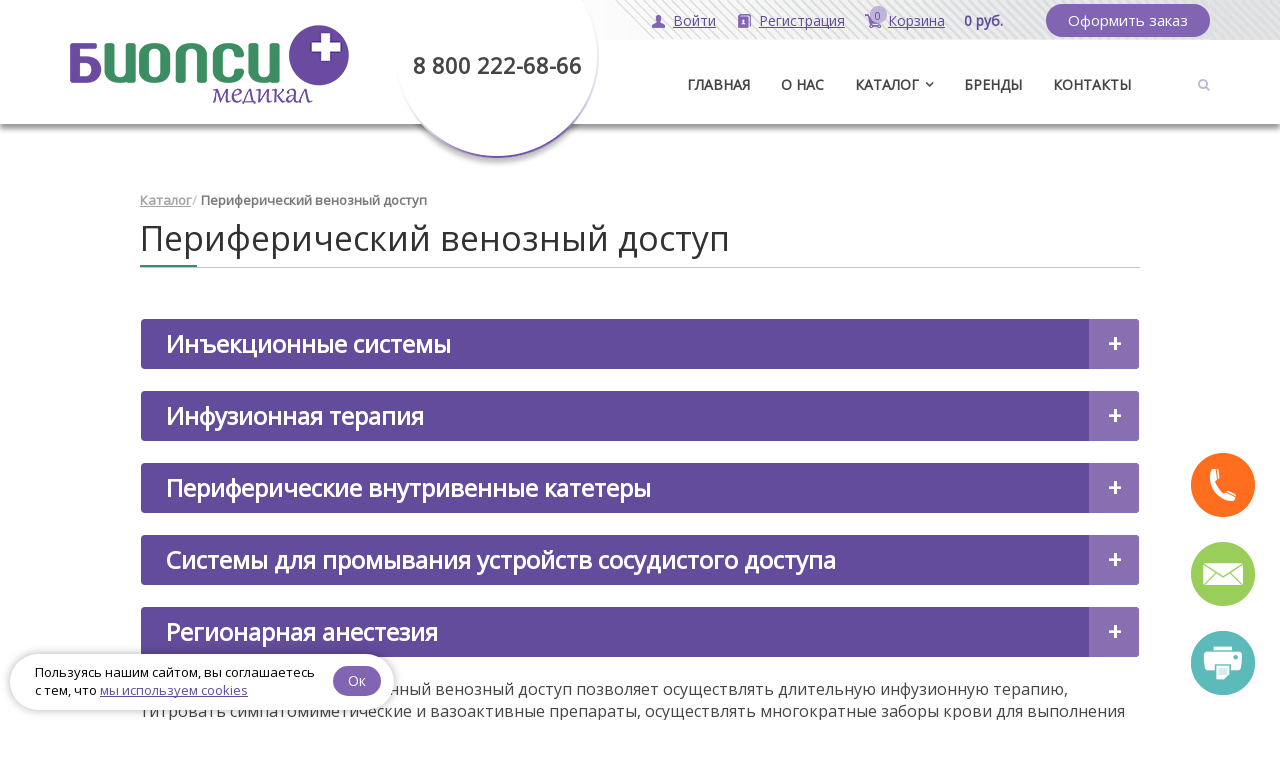

--- FILE ---
content_type: text/html; charset=UTF-8
request_url: https://biopsy-medical.ru/catalog/perifericheskiy_venoznyy_dostup/
body_size: 55669
content:
<!DOCTYPE html>
<html>
<head>
	<title>Периферический венозный доступ | Медицинское оборудование по выгодной цене с доставкой по России и СНГ | Биопси Медикал</title>
    <meta name="viewport" content="width=device-width, initial-scale=1, maximum-scale=1, user-scalable=no">
	<meta http-equiv="Content-Type" content="text/html; charset=UTF-8" />
<meta name="robots" content="index, follow" />
<meta name="keywords" content="Периферический венозный доступ купить, Периферический венозный доступ продажа, Периферический венозный доступ интернет-магазин, медицинские товары, медицинское оборудование" />
<meta name="description" content="Медицинские товары и инструменты раздела Периферический венозный доступ. Лучшие предложения и качественная продукция с доставкой по Москве и СПб. Заходите!" />
<script data-skip-moving="true">(function(w, d) {var v = w.frameCacheVars = {"CACHE_MODE":"HTMLCACHE","storageBlocks":[],"dynamicBlocks":{"LkGdQn":"7022da397f1f","oLJPsr":"eb4bac326566","LbbvTM":"a14c3f51f144","XEVOpk":"800d0dcf9fdb","g8taYv":"fba99f1ac156","rIpOz9":"80df6c5287c0","NMQc3w":"dd564fd4c23b","4enrz3":"517a471b1ba5","LRbDtM":"10072a79b365","Yzb9kn":"db9a956cceb0"},"AUTO_UPDATE":true,"AUTO_UPDATE_TTL":0,"version":2};var inv = false;if (v.AUTO_UPDATE === false){if (v.AUTO_UPDATE_TTL && v.AUTO_UPDATE_TTL > 0){var lm = Date.parse(d.lastModified);if (!isNaN(lm)){var td = new Date().getTime();if ((lm + v.AUTO_UPDATE_TTL * 1000) >= td){w.frameRequestStart = false;w.preventAutoUpdate = true;return;}inv = true;}}else{w.frameRequestStart = false;w.preventAutoUpdate = true;return;}}var r = w.XMLHttpRequest ? new XMLHttpRequest() : (w.ActiveXObject ? new w.ActiveXObject("Microsoft.XMLHTTP") : null);if (!r) { return; }w.frameRequestStart = true;var m = v.CACHE_MODE; var l = w.location; var x = new Date().getTime();var q = "?bxrand=" + x + (l.search.length > 0 ? "&" + l.search.substring(1) : "");var u = l.protocol + "//" + l.host + l.pathname + q;r.open("GET", u, true);r.setRequestHeader("BX-ACTION-TYPE", "get_dynamic");r.setRequestHeader("X-Bitrix-Composite", "get_dynamic");r.setRequestHeader("BX-CACHE-MODE", m);r.setRequestHeader("BX-CACHE-BLOCKS", v.dynamicBlocks ? JSON.stringify(v.dynamicBlocks) : "");if (inv){r.setRequestHeader("BX-INVALIDATE-CACHE", "Y");}try { r.setRequestHeader("BX-REF", d.referrer || "");} catch(e) {}if (m === "APPCACHE"){r.setRequestHeader("BX-APPCACHE-PARAMS", JSON.stringify(v.PARAMS));r.setRequestHeader("BX-APPCACHE-URL", v.PAGE_URL ? v.PAGE_URL : "");}r.onreadystatechange = function() {if (r.readyState != 4) { return; }var a = r.getResponseHeader("BX-RAND");var b = w.BX && w.BX.frameCache ? w.BX.frameCache : false;if (a != x || !((r.status >= 200 && r.status < 300) || r.status === 304 || r.status === 1223 || r.status === 0)){var f = {error:true, reason:a!=x?"bad_rand":"bad_status", url:u, xhr:r, status:r.status};if (w.BX && w.BX.ready && b){BX.ready(function() {setTimeout(function(){BX.onCustomEvent("onFrameDataRequestFail", [f]);}, 0);});}w.frameRequestFail = f;return;}if (b){b.onFrameDataReceived(r.responseText);if (!w.frameUpdateInvoked){b.update(false);}w.frameUpdateInvoked = true;}else{w.frameDataString = r.responseText;}};r.send();var p = w.performance;if (p && p.addEventListener && p.getEntries && p.setResourceTimingBufferSize){var e = 'resourcetimingbufferfull';var h = function() {if (w.BX && w.BX.frameCache && w.BX.frameCache.frameDataInserted){p.removeEventListener(e, h);}else {p.setResourceTimingBufferSize(p.getEntries().length + 50);}};p.addEventListener(e, h);}})(window, document);</script>


<link href="https://fonts.googleapis.com/css?family=Open+Sans&subset=latin,cyrillic-ext" type="text/css"  rel="stylesheet" />
<link href="/bitrix/templates/.default/components/bitrix/catalog/.default/style.css?1440153364697" type="text/css"  rel="stylesheet" />
<link href="/bitrix/templates/.default/components/bitrix/catalog/.default/bitrix/catalog.section/.default/style.css?144015336427124" type="text/css"  rel="stylesheet" />
<link href="/bitrix/components/bitrix/system.pagenavigation/templates/round/style.css?14472392732917" type="text/css"  rel="stylesheet" />
<link href="/bitrix/templates/biopsy/css/font-awesome.css?164879899737414" type="text/css"  data-template-style="true"  rel="stylesheet" />
<link href="/bitrix/templates/biopsy/fonts/exotwocondensed.css?1439659773297" type="text/css"  data-template-style="true"  rel="stylesheet" />
<link href="/bitrix/templates/biopsy/css/bootstrap.css?1550241017148116" type="text/css"  data-template-style="true"  rel="stylesheet" />
<link href="/bitrix/templates/biopsy/css/animate.css?143965976971089" type="text/css"  data-template-style="true"  rel="stylesheet" />
<link href="/bitrix/templates/biopsy/css/owl.carousel.css?14396597704614" type="text/css"  data-template-style="true"  rel="stylesheet" />
<link href="/bitrix/templates/biopsy/css/slick.css?14396597711767" type="text/css"  data-template-style="true"  rel="stylesheet" />
<link href="/bitrix/templates/biopsy/style.css?171025651385144" type="text/css"  data-template-style="true"  rel="stylesheet" />
<link href="/bitrix/templates/biopsy/print.css?14945665981129" type="text/css"  data-template-style="true"  rel="stylesheet" />
<link href="/bitrix/templates/.default/common.css?175014491820095" type="text/css"  data-template-style="true"  rel="stylesheet" />
<link href="/bitrix/templates/biopsy/js/fancybox/jquery.fancybox.css?13712011494895" type="text/css"  data-template-style="true"  rel="stylesheet" />
<link href="/bitrix/templates/biopsy/template_styles.css?17138130545143" type="text/css"  data-template-style="true"  rel="stylesheet" />
<script>if(!window.BX)window.BX={};if(!window.BX.message)window.BX.message=function(mess){if(typeof mess==='object'){for(let i in mess) {BX.message[i]=mess[i];} return true;}};</script>
<script>(window.BX||top.BX).message({"JS_CORE_LOADING":"Загрузка...","JS_CORE_NO_DATA":"- Нет данных -","JS_CORE_WINDOW_CLOSE":"Закрыть","JS_CORE_WINDOW_EXPAND":"Развернуть","JS_CORE_WINDOW_NARROW":"Свернуть в окно","JS_CORE_WINDOW_SAVE":"Сохранить","JS_CORE_WINDOW_CANCEL":"Отменить","JS_CORE_WINDOW_CONTINUE":"Продолжить","JS_CORE_H":"ч","JS_CORE_M":"м","JS_CORE_S":"с","JSADM_AI_HIDE_EXTRA":"Скрыть лишние","JSADM_AI_ALL_NOTIF":"Показать все","JSADM_AUTH_REQ":"Требуется авторизация!","JS_CORE_WINDOW_AUTH":"Войти","JS_CORE_IMAGE_FULL":"Полный размер"});</script>

<script src="/bitrix/js/main/core/core.js?1730081116498062"></script>

<script>BX.Runtime.registerExtension({"name":"main.core","namespace":"BX","loaded":true});</script>
<script>BX.setJSList(["\/bitrix\/js\/main\/core\/core_ajax.js","\/bitrix\/js\/main\/core\/core_promise.js","\/bitrix\/js\/main\/polyfill\/promise\/js\/promise.js","\/bitrix\/js\/main\/loadext\/loadext.js","\/bitrix\/js\/main\/loadext\/extension.js","\/bitrix\/js\/main\/polyfill\/promise\/js\/promise.js","\/bitrix\/js\/main\/polyfill\/find\/js\/find.js","\/bitrix\/js\/main\/polyfill\/includes\/js\/includes.js","\/bitrix\/js\/main\/polyfill\/matches\/js\/matches.js","\/bitrix\/js\/ui\/polyfill\/closest\/js\/closest.js","\/bitrix\/js\/main\/polyfill\/fill\/main.polyfill.fill.js","\/bitrix\/js\/main\/polyfill\/find\/js\/find.js","\/bitrix\/js\/main\/polyfill\/matches\/js\/matches.js","\/bitrix\/js\/main\/polyfill\/core\/dist\/polyfill.bundle.js","\/bitrix\/js\/main\/core\/core.js","\/bitrix\/js\/main\/polyfill\/intersectionobserver\/js\/intersectionobserver.js","\/bitrix\/js\/main\/lazyload\/dist\/lazyload.bundle.js","\/bitrix\/js\/main\/polyfill\/core\/dist\/polyfill.bundle.js","\/bitrix\/js\/main\/parambag\/dist\/parambag.bundle.js"]);
</script>
<script>BX.Runtime.registerExtension({"name":"ui.dexie","namespace":"BX.Dexie3","loaded":true});</script>
<script>BX.Runtime.registerExtension({"name":"ls","namespace":"window","loaded":true});</script>
<script>BX.Runtime.registerExtension({"name":"fx","namespace":"window","loaded":true});</script>
<script>BX.Runtime.registerExtension({"name":"fc","namespace":"window","loaded":true});</script>
<script>BX.Runtime.registerExtension({"name":"pull.protobuf","namespace":"BX","loaded":true});</script>
<script>BX.Runtime.registerExtension({"name":"rest.client","namespace":"window","loaded":true});</script>
<script>(window.BX||top.BX).message({"pull_server_enabled":"N","pull_config_timestamp":0,"pull_guest_mode":"N","pull_guest_user_id":0});(window.BX||top.BX).message({"PULL_OLD_REVISION":"Для продолжения корректной работы с сайтом необходимо перезагрузить страницу."});</script>
<script>BX.Runtime.registerExtension({"name":"pull.client","namespace":"BX","loaded":true});</script>
<script>BX.Runtime.registerExtension({"name":"pull","namespace":"window","loaded":true});</script>
<script>(window.BX||top.BX).message({"LANGUAGE_ID":"ru","FORMAT_DATE":"DD.MM.YYYY","FORMAT_DATETIME":"DD.MM.YYYY HH:MI:SS","COOKIE_PREFIX":"BITRIX_SM","SERVER_TZ_OFFSET":"10800","UTF_MODE":"Y","SITE_ID":"s1","SITE_DIR":"\/"});</script>


<script src="/bitrix/js/ui/dexie/dist/dexie3.bundle.js?1730080741187520"></script>
<script src="/bitrix/js/main/core/core_ls.js?144723918810430"></script>
<script src="/bitrix/js/main/core/core_fx.js?149553315716888"></script>
<script src="/bitrix/js/main/core/core_frame_cache.js?173008089917037"></script>
<script src="/bitrix/js/pull/protobuf/protobuf.js?1730078741274055"></script>
<script src="/bitrix/js/pull/protobuf/model.js?173007874170928"></script>
<script src="/bitrix/js/rest/client/rest.client.js?173007876017414"></script>
<script src="/bitrix/js/pull/client/pull.client.js?173008064483600"></script>
<script>
					(function () {
						"use strict";

						var counter = function ()
						{
							var cookie = (function (name) {
								var parts = ("; " + document.cookie).split("; " + name + "=");
								if (parts.length == 2) {
									try {return JSON.parse(decodeURIComponent(parts.pop().split(";").shift()));}
									catch (e) {}
								}
							})("BITRIX_CONVERSION_CONTEXT_s1");

							if (cookie && cookie.EXPIRE >= BX.message("SERVER_TIME"))
								return;

							var request = new XMLHttpRequest();
							request.open("POST", "/bitrix/tools/conversion/ajax_counter.php", true);
							request.setRequestHeader("Content-type", "application/x-www-form-urlencoded");
							request.send(
								"SITE_ID="+encodeURIComponent("s1")+
								"&sessid="+encodeURIComponent(BX.bitrix_sessid())+
								"&HTTP_REFERER="+encodeURIComponent(document.referrer)
							);
						};

						if (window.frameRequestStart === true)
							BX.addCustomEvent("onFrameDataReceived", counter);
						else
							BX.ready(counter);
					})();
				</script>



<script src="/bitrix/templates/biopsy/js/jquery.js?143965978684320"></script>
<script src="/bitrix/templates/biopsy/js/bootstrap.min.js?143965978637055"></script>
<script src="/bitrix/templates/biopsy/js/owl.carousel.min.js?143965978740393"></script>
<script src="/bitrix/templates/biopsy/js/slick.js?143965978779236"></script>
<script src="/bitrix/templates/biopsy/js/jquery.flexslider.js?144065456954915"></script>
<script src="/bitrix/templates/biopsy/js/jquery.cookie.js?16305499493655"></script>
<script src="/bitrix/templates/biopsy/js/script.js?170909758918602"></script>
<script src="/bitrix/templates/biopsy/js/fancybox/jquery.fancybox.pack.js?148197644223173"></script>
<script src="/bitrix/templates/.default/components/bitrix/catalog/.default/bitrix/catalog.section/.default/script.js?144015336439912"></script>

	
	<script src="https://www.google.com/recaptcha/api.js?render=6LeZ72MpAAAAAHzx3oECS9t0WFsKzIq00S0WgdHD"></script>
	
	<link rel="icon" type="image/png" href="/bitrix/templates/biopsy/img/favicon-16x16.png" sizes="16x16">
	<link rel="icon" type="image/png" href="/bitrix/templates/biopsy/img/favicon-32x32.png" sizes="32x32">
	<link rel="icon" type="image/png" href="/bitrix/templates/biopsy/img/favicon-96x96.png" sizes="96x96">
</head>
<body id="to-top">
	    <header class="page-header">
        <div class="container-fluid">
            <div class="page-header__inner">
								<div class="mobile-menu">
					<ul class="menu-login">
						<li><a href="/personal/">Личный кабинет</a></li>
													<li><a href="/login/?register=yes">Регистрация</a></li>
											</ul>
					
					<div id="bxdynamic_LkGdQn_start" style="display:none"></div>	<ul>
								<li><a href="/">ГЛАВНАЯ</a></li>
											<li><a href="/about/">О нас</a></li>
									<li>
					<a href="/catalog/">Каталог</a>
					<ul>
									<li><a href="/catalog/biopsiya/">Биопсия</a></li>
											<li><a href="/catalog/urologiya/">Урология</a></li>
											<li><a href="/catalog/mammologiya/">Маммология</a></li>
											<li><a href="/catalog/setchatye_implanty/">Сетчатые импланты</a></li>
											<li><a href="/catalog/gemostaticheskie_sredstva/">Гемостатические средства</a></li>
											<li><a href="/catalog/tsentralnyy_venoznyy_dostup/">Центральный венозный доступ</a></li>
											<li><a href="/catalog/perifericheskiy_venoznyy_dostup/">Периферический венозный доступ</a></li>
					</ul></li>						<li><a href="/brands/">Бренды</a></li>
											<li><a href="/contacts/">Контакты</a></li>
						</ul>
<div id="bxdynamic_LkGdQn_end" style="display:none"></div>					
					<a class="mobile-menu-cls">&times;</a>
				</div>
				<div class="mobile-menu-bg"></div>
			
				<div class="row nopr">
					<div class="col-xs-6 col-md-4 col-xs-tac col-md-tal">
						<div class="page-header__logo">
							<a href="/">
								<img src="/bitrix/templates/biopsy/img/logo.svg" alt="" />							</a>
						</div>
						<a href="tel:8 800 222-68-66" class="phone-header">8 800 222-68-66</a>
						<div class="phone-header-shadow"></div>
					</div>
					
					<div class="col-xs-6 visible-xs visible-sm">
						<div class="mobile-topmenu">
							<a class="top-menu-mobile mobile-menu-btn">
								<i class="fa fa-bars" aria-hidden="true"></i>
								<span class="name">Меню</span>
							</a>
							<a class="top-menu-mobile call" href="tel:8 800 222-68-66">
								<i class="fa fa-phone" aria-hidden="true"></i>
								8 800 222-68-66							</a>
							<a class="top-menu-mobile catalog" href="/catalog/">
								<i class="fa fa-list-ul" aria-hidden="true"></i>
								<span class="name">Каталог</span>
							</a>
							<div id="bxdynamic_oLJPsr_start" style="display:none"></div><a class="top-menu-mobile shopping-cart" href="/personal/cart/">
			<i class="fa fa-shopping-cart fa-2"></i>
		<span class="name">Корзина пуста</span>
	</a><div id="bxdynamic_oLJPsr_end" style="display:none"></div>						</div>
					</div>
					
					<div class="col-md-8 visible-md visible-lg">
						<div class="row">
							<div class="col-md-12">
								<div class="top-menu">
									<div id="bxdynamic_LbbvTM_start" style="display:none"></div><ul class="top-menu__items">
		<li class="top-menu__item top-menu__item--inter"><i class="fa fa-user fa-2"></i><a href="/login/?backurl=">Войти</a></li>
			<li class="top-menu__item top-menu__item--registration"><i class="fa fa-info-circle fa-2"></i><noindex><a href="/login/?register=yes&amp;backurl=%2Fcatalog%2Fperifericheskiy_venoznyy_dostup%2F">Регистрация</a></noindex></li>
	   <li class="top-menu__item top-menu__item--card">
		<i class="fa fa-shopping-cart fa-2"></i>
		<span class="badge">0</span>
		<a href="/personal/cart/">Корзина</a>
		<span class="top-menu__item--summ">0 руб.</span>
			</li>
</ul>
<a class="button button--violet" href="/personal/order/make/"><span>Оформить заказ</span></a>
<div id="bxdynamic_LbbvTM_end" style="display:none"></div>									<div class="side_line"></div>
								</div>
							</div>
						</div>  <!-- top-menu end -->
						<div class="row">
							<div class="col-md-11">
								<nav class="main-nav">
									<div id="bxdynamic_XEVOpk_start" style="display:none"></div><ul class="main-nav__items">
				<li class="main-nav__item"><a href="/">ГЛАВНАЯ</a></li>
							<li class="main-nav__item"><a href="/about/">О нас</a></li>
						<li class="main-nav__item main-nav__item--sub"><i class="fa fa-angle-down fa-2"></i><a href="/catalog/">Каталог</a>
				<ul class="main-nav__sub-menu">
						<li class="main-nav__sub-item"><a href="/catalog/biopsiya/">Биопсия</a></li>
							<li class="main-nav__sub-item"><a href="/catalog/urologiya/">Урология</a></li>
							<li class="main-nav__sub-item"><a href="/catalog/mammologiya/">Маммология</a></li>
							<li class="main-nav__sub-item"><a href="/catalog/setchatye_implanty/">Сетчатые импланты</a></li>
							<li class="main-nav__sub-item"><a href="/catalog/gemostaticheskie_sredstva/">Гемостатические средства</a></li>
							<li class="main-nav__sub-item"><a href="/catalog/tsentralnyy_venoznyy_dostup/">Центральный венозный доступ</a></li>
							<li class="main-nav__sub-item"><a href="/catalog/perifericheskiy_venoznyy_dostup/">Периферический венозный доступ</a></li>
					</ul></li>					<li class="main-nav__item"><a href="/brands/">Бренды</a></li>
							<li class="main-nav__item"><a href="/contacts/">Контакты</a></li>
			</ul>
<div id="bxdynamic_XEVOpk_end" style="display:none"></div>								</nav>  <!-- main-nav end-->
							</div>
							<div class="col-md-1 hidden-xs hidden-sm">
								<form action="/search/index.php">
		<div class="header-search">
			<input class="header-search__input animated fadeOutRight" type="search" name="q" value="" />
			<i class="fa fa-search" id="header-search"></i>
		</div>
	</form>
							</div>
						</div>
					</div>
				</div>
            </div>
        </div>
	</header>
	
	<header class="print-header">
		<div class="logo">
			<img src="/bitrix/templates/biopsy/img/logo.svg" alt="" />		</div>
	</header>

    <main>
		<section class="section ">
									<div class="container">
				<div class="row">
					<div class="col-md-12">
						<div class="breadcrumbs"><ol class="breadcrumb"><li><a href="/catalog/" >Каталог</a></li><li class="active">Периферический венозный доступ</li></ol></div>					
												<h1 class="page-title">Периферический венозный доступ</h1>
					</div>
				</div>	<div class="row">
		<div class="col-md-12">
			<div class="catalog-accordion" id="accordion" role="tablist" aria-multiselectable="true" >
											<div class="panel">
								<div class="panel-heading" role="tab" id="bx_1847241719_280">
									<h4 class="panel-title">
										<a data-toggle="collapse" class="collapsed" data-parent="#accordion" role="button" aria-expanded="false" aria-controls="collapseThree" href="#catalog_0">Инъекционные системы</a>
									</h4>
								</div>
								<div id="catalog_0" class="panel-collapse collapse">
									<div class="panel-body" >
															<div class="catalog__body">
											<div class="row">
												<div class="col-md-2 ">
																											<img src="/upload/resize_cache/iblock/f64/165_133_1/f64f6b34a42ca41ff63a64a3ca8ac913.jpg" />
																										</div>
												<div class="col-md-10">
													<div class="catalog__brend catalog__brend--bard">
														<a class="catalog__title-item" href="/catalog/inektsionnye_sistemy/emerald_shprits_inektsionnyy_odnorazovyy_3_komponentnyy/">EMERALD Шприц инъекционный одноразовый 3-компонентный</a> 														<p class="catalog__brend_desc_p">Одноразовый шприц BD Emerald предназначен для всех видов инъекций в условиях стационара, амбулаторных и домашних условиях. Используется для внутривенного и внутримышечного введения инъекционных лекарственных препаратов. Cоздан в соответствии с требованиями медицинских работников по всему миру.</p>															<span class="block">
																<span>Цена от:</span>
																																	<span class="pprice">180 руб.</span>
																															</span>
																											</div>
												</div>
											</div>
										</div>
																				<div class="catalog__body">
											<div class="row">
												<div class="col-md-2 ">
																											<img src="/upload/resize_cache/iblock/e99/165_133_1/e99ad1fd6435196ec70e6a671ef6c7b8.jpg" />
																										</div>
												<div class="col-md-10">
													<div class="catalog__brend catalog__brend--bard">
														<a class="catalog__title-item" href="/catalog/inektsionnye_sistemy/discardit_shprits_inektsionnyy_odnorazovyy_2_komponentnyy/">DISCARDIT II Шприц инъекционный одноразовый 2-компонентный</a> 														<p class="catalog__brend_desc_p">Одноразовый шприц BD Discardit II предназначен для всех видов инъекций в условиях стационара, амбулаторных и домашних условиях. Используется для внутривенного и внутримышечного введения инъекционных лекарственных препаратов.</p>															<span class="block">
																<span>Цена от:</span>
																																	<span class="pprice">130 руб.</span>
																															</span>
																											</div>
												</div>
											</div>
										</div>
																				<div class="catalog__body">
											<div class="row">
												<div class="col-md-2 ">
																											<img src="/upload/resize_cache/iblock/160/165_133_1/160c7e68606b2ab1bbed230412c8aa00.jpg" />
																										</div>
												<div class="col-md-10">
													<div class="catalog__brend catalog__brend--bard">
														<a class="catalog__title-item" href="/catalog/inektsionnye_sistemy/soloshot_mini_shprits_dlya_immunizatsii_samorazrushayushchysya_s_integrirovannoy_igloy/">SOLOSHOT MINI Шприц для иммунизации саморазрушающйся с интегрированной иглой</a> 														<p class="catalog__brend_desc_p">Одноразовый шприц BD Soloshot Mini предназначен для иммунизации населения. Исключает возможность повторного использования. Разработан с минимальным мертвым пространством, что позволяет снизить потери лекарственного препарата.
</p>															<span class="block">
																<span>Цена от:</span>
																																	<span class="pprice">160 руб.</span>
																															</span>
																											</div>
												</div>
											</div>
										</div>
																		</div>
							</div>
						</div>
												<div class="panel">
								<div class="panel-heading" role="tab" id="bx_1847241719_281">
									<h4 class="panel-title">
										<a data-toggle="collapse" class="collapsed" data-parent="#accordion" role="button" aria-expanded="false" aria-controls="collapseThree" href="#catalog_1">Инфузионная терапия</a>
									</h4>
								</div>
								<div id="catalog_1" class="panel-collapse collapse">
									<div class="panel-body" >
															<div class="catalog__body">
											<div class="row">
												<div class="col-md-2 ">
																											<img src="/upload/resize_cache/iblock/64d/165_133_1/64d8982a6cfc289ecbe6b129632ee590.jpg" />
																										</div>
												<div class="col-md-10">
													<div class="catalog__brend catalog__brend--bard">
														<a class="catalog__title-item" href="/catalog/infuzionnaya_terapiya/connecta_kran_dlya_vlivaniy_stopornyy_3_khodovoy_360/">CONNECTA кран для вливаний стопорный 3-ходовой 360°</a> 														<p class="catalog__brend_desc_p">Стопорный кран для инфузионной терапии и мониторинга давления. Устройство крана дает возможность отслеживать открыт или закрыт стопорный кран, при помощи ощутимой фиксации. Устойчив к повреждениям, имеет малый объем заполнения &#40;&quot;мертвое пространство&quot;&#41;, обеспечивает прямой ток жидкости в обоих направлениях.</p>															<span class="block">
																<span>Цена от:</span>
																																	<span class="pprice">140 руб.</span>
																															</span>
																											</div>
												</div>
											</div>
										</div>
																				<div class="catalog__body">
											<div class="row">
												<div class="col-md-2 ">
																											<img src="/upload/resize_cache/iblock/2f6/165_133_1/2f6aaac255cca88ae72538f9dbf92464.jpg" />
																										</div>
												<div class="col-md-10">
													<div class="catalog__brend catalog__brend--bard">
														<a class="catalog__title-item" href="/catalog/infuzionnaya_terapiya/q_syte_ustroystvo_bezygolnogo_dostupa/">Q-SYTE Устройство безыгольного доступа</a> 														<p class="catalog__brend_desc_p">Устройство безыгольного доступа BD Q-Syte подходит для краткосрочных и длительных инфузий. Содержит расщепленную мембрану из силикона. Имеет простой внутренний дизайн, легко в использовании. Устройство Q-site выполнено из прозрачного пластика, что способствует минимизации рисков развития катетер-ассоциированных инфекций.
</p>															<span class="block">
																<span>Цена от:</span>
																																	<span class="pprice">700 руб.</span>
																															</span>
																											</div>
												</div>
											</div>
										</div>
																		</div>
							</div>
						</div>
												<div class="panel">
								<div class="panel-heading" role="tab" id="bx_1847241719_282">
									<h4 class="panel-title">
										<a data-toggle="collapse" class="collapsed" data-parent="#accordion" role="button" aria-expanded="false" aria-controls="collapseThree" href="#catalog_2">Периферические внутривенные катетеры</a>
									</h4>
								</div>
								<div id="catalog_2" class="panel-collapse collapse">
									<div class="panel-body" >
															<div class="catalog__body">
											<div class="row">
												<div class="col-md-2 ">
																											<img src="/upload/resize_cache/iblock/45c/165_133_1/45cd5e2280bead2f8dcdcb8382d7dd8c.jpg" />
																										</div>
												<div class="col-md-10">
													<div class="catalog__brend catalog__brend--bard">
														<a class="catalog__title-item" href="/catalog/perifericheskie_vnutrivennye_katetery/nexiva_zakrytaya_sistema_vnutrivennogo_dostupa_s_ustroystvom_bezygolnogo_dostupa_bd_q_syte/">NEXIVA закрытая система внутривенного доступа с устройством безыгольного доступа BD Q-Syte</a> 														<p class="catalog__brend_desc_p">BD Nexiva - закрытая система внутривенного доступа с периферическим внутривенным катетером и устройством безыгольного доступа BD Q-Syte. Более длительное нахождение в вене благодаря уникальному материалу BD Vialon. Встроенная стабилизационная платформа особой конструкции для уменьшения подвижности. Попадание в вену с первого раза с помощью технологии BD Instaflash. </p>															<span class="block">
																<span>Цена от:</span>
																																	<span class="pprice">980 руб.</span>
																															</span>
																											</div>
												</div>
											</div>
										</div>
																				<div class="catalog__body">
											<div class="row">
												<div class="col-md-2 ">
																											<img src="/upload/resize_cache/iblock/b8f/165_133_1/b8fa1ff782afbe01806be3d06ee91173.jpg" />
																										</div>
												<div class="col-md-10">
													<div class="catalog__brend catalog__brend--bard">
														<a class="catalog__title-item" href="/catalog/perifericheskie_vnutrivennye_katetery/saf_t_intima_kateter_vnutrivennyy_perifericheskiy_s_integrirovannym_udlinitelem_s_y_adapterom_i_mekh/">SAF-T INTIMA катетер внутривенный периферический с интегрированным удлинителем с Y-адаптером и механизмом защиты иглы</a> 														<p class="catalog__brend_desc_p">Катетер снабжен специальным механизмом, который втягивает иглу-проводник в безопасный корпус, тем самым предотвращает случайное ранение иглой. Saf-T-Intima рекомендован также для подкожного введения препаратов. </p>															<span class="block">
																<span>Цена от:</span>
																																	<span class="pprice">700 руб.</span>
																															</span>
																											</div>
												</div>
											</div>
										</div>
																				<div class="catalog__body">
											<div class="row">
												<div class="col-md-2 ">
																											<img src="/upload/resize_cache/iblock/c90/165_133_1/c9093ed9e3d873a78ee85aba13007372.jpg" />
																										</div>
												<div class="col-md-10">
													<div class="catalog__brend catalog__brend--bard">
														<a class="catalog__title-item" href="/catalog/perifericheskie_vnutrivennye_katetery/venflon_pro_kateter_vnutrivennyy_perifericheskiy_odnorazovyy_sterilnyy_s_inektsionnym_portom/">VENFLON PRO катетер внутривенный периферический одноразовый стерильный с инъекционным портом</a> 														<p class="catalog__brend_desc_p">Периферический внутривенный катетер с инъекционным портом. улучшенный дизайн порта позволяет открывать и закрывать его одним пальцем. Имеет ровный, плавно сходящий на нет кончик, что существенно облегчает венепункцию и снижает риск развития флебита. </p>															<span class="block">
																<span>Цена от:</span>
																																	<span class="pprice">78 руб.</span>
																															</span>
																											</div>
												</div>
											</div>
										</div>
																				<div class="catalog__body">
											<div class="row">
												<div class="col-md-2 ">
																											<img src="/upload/resize_cache/iblock/c95/165_133_1/c951adecae93eff6c5b76bd4282a3ac8.jpg" />
																										</div>
												<div class="col-md-10">
													<div class="catalog__brend catalog__brend--bard">
														<a class="catalog__title-item" href="/catalog/perifericheskie_vnutrivennye_katetery/venflon_kateter_vnutrivennyy_perifericheskiy_odnorazovyy_sterilnyy_s_inektsionnym_portom/">VENFLON катетер внутривенный периферический одноразовый стерильный с инъекционным портом</a> 														<p class="catalog__brend_desc_p">Периферический внутривенный катетер BD Venflon с инъекционным портом и клапаном предназначен для катетеризации периферических вен и последующего введения лекарственных препаратов. Косой срез иглы и конический наконечник катетера упрощает процедуру введения и минимизирует риск повреждения вен.</p>															<span class="block">
																<span>Цена от:</span>
																																	<span class="pprice">78 руб.</span>
																															</span>
																											</div>
												</div>
											</div>
										</div>
																		</div>
							</div>
						</div>
												<div class="panel">
								<div class="panel-heading" role="tab" id="bx_1847241719_279">
									<h4 class="panel-title">
										<a data-toggle="collapse" class="collapsed" data-parent="#accordion" role="button" aria-expanded="false" aria-controls="collapseThree" href="#catalog_3">Системы для промывания устройств сосудистого доступа</a>
									</h4>
								</div>
								<div id="catalog_3" class="panel-collapse collapse">
									<div class="panel-body" >
															<div class="catalog__body">
											<div class="row">
												<div class="col-md-2 ">
																											<img src="/upload/resize_cache/iblock/960/165_133_1/9607baa90c61bf60d318ca13252b311d.jpg" />
																										</div>
												<div class="col-md-10">
													<div class="catalog__brend catalog__brend--bard">
														<a class="catalog__title-item" href="/catalog/sistemy_dlya_promyvaniya_ustroystv_sosudistogo_dostupa/posiflush_xs_shprits_sterilnyy_dlya_promyvki_ustroystv_sosudistogo_dostupa/">POSIFLUSH Шприц стерильный для промывки устройств сосудистого доступа</a> 														<p class="catalog__brend_desc_p">BD PosiFlush – шприц, преднаполненный раствором NaCl 0,9&#37;, для промывания устройств сосудистого доступа, стерильный, готовый к использованию.</p>																<span class="block">
																	<span>Страна:</span>
																	<span class="country">США</span>
																</span>
																														<span class="block">
																<span>Цена от:</span>
																																	<span class="pprice">150 руб.</span>
																															</span>
																											</div>
												</div>
											</div>
										</div>
																		</div>
							</div>
						</div>
												<div class="panel">
								<div class="panel-heading" role="tab" id="bx_1847241719_283">
									<h4 class="panel-title">
										<a data-toggle="collapse" class="collapsed" data-parent="#accordion" role="button" aria-expanded="false" aria-controls="collapseThree" href="#catalog_4">Регионарная анестезия</a>
									</h4>
								</div>
								<div id="catalog_4" class="panel-collapse collapse">
									<div class="panel-body" >
															<div class="catalog__body">
											<div class="row">
												<div class="col-md-2 ">
																											<img src="/upload/resize_cache/iblock/1a8/165_133_1/1a82c1fd61ad94956175355dce12dccc.jpg" />
																										</div>
												<div class="col-md-10">
													<div class="catalog__brend catalog__brend--bard">
														<a class="catalog__title-item" href="/catalog/regionarnaya_anesteziya/whitacre_needle_igla_sterilnaya_odnorazovaya_v_komplekte_s_zondom_dlya_spino_mozgovoy_i_lyumbalnoy_p/">WHITACRE NEEDLE игла стерильная одноразовая в комплекте с зондом для спино-мозговой и люмбальной пункции</a> 														<p class="catalog__brend_desc_p">Иглы стерильные одноразовые для спинно-мозговой и люмбальной пункции BD Whitacre спинальные иглы со срезом карандашного типа, имеют боковой вырез находящийся близко с острию иглы. Тонкостенные иглы обеспечивают быстрое получение ликвора даже при использовании игл малого диаметра. </p>															<span class="block">
																<span>Цена от:</span>
																																	<span class="pprice">400 руб.</span>
																															</span>
																											</div>
												</div>
											</div>
										</div>
																				<div class="catalog__body">
											<div class="row">
												<div class="col-md-2 ">
																											<img src="/upload/resize_cache/iblock/964/165_133_1/96483967cf43c9b3a5412e38df768614.jpg" />
																										</div>
												<div class="col-md-10">
													<div class="catalog__brend catalog__brend--bard">
														<a class="catalog__title-item" href="/catalog/regionarnaya_anesteziya/spinal_needle_quincke_igla_sterilnaya_odnorazovaya_v_komplekte_s_zondom_dlya_spino_mozgovoy_i_lyumba/">SPINAL NEEDLE (Quincke) игла стерильная одноразовая в комплекте с зондом для спино-мозговой и люмбальной пункции и анестезии </a> 														<p class="catalog__brend_desc_p">BD Spinal Needles Quincke&nbsp;&nbsp;- игла стерильная одноразовая в комплекте с зондом для спинно-мозговой и люмбальной пункции и анестезии. Имеет прозрачное основание для четкой визуализации спинно-мозговой жидкости, изготовлена из высококачественной стали, что обеспечивает легкое и правильное введение. </p>															<span class="block">
																<span>Цена от:</span>
																																	<span class="pprice">270 руб.</span>
																															</span>
																											</div>
												</div>
											</div>
										</div>
																		</div>
							</div>
						</div>
								</div>
		</div>
	</div>
			<div class="row">
			<div class="col-md-12">
				<div class="catalog__description">
					<p>
	 В интенсивной терапии постоянный венозный доступ позволяет осуществлять длительную инфузионную терапию, титровать симпатомиметические и вазоактивные препараты, осуществлять многократные заборы крови для выполнения различных лабораторных исследований и т.д.
</p>
<p>
 <br>
	 Периферический венозный доступ наиболее распространен, технически наиболее прост и сопровождается меньшим числом осложнений. Преимуществами над другими методами доступа к кровеносной системе являются меньший риск занесения инфекции, повышенная безопасность, возможность быстрого введения лекарственных средств в различных комбинациях, питательная поддержка, инфузионная терапия, а также мониторинг венозного давления.
</p>
<h3>
	 Для каких целей используют инструменты периферического венозного доступа
 </h3>
<h2> </h2>
<p>
	 &nbsp;
</p>
<p>
	 1.&nbsp;&nbsp;&nbsp;&nbsp;&nbsp; Введение лекарственных препаратов пациентам, которые не могут принимать препараты орально, либо в случае необходимости быстрого и точного введения препарата в эффективной Концентрации (особенно когда препарат может изменить свои свойства при оральном приеме);
</p>
<p>
	 2.&nbsp;&nbsp;&nbsp;&nbsp;&nbsp; Осуществление частых курсов внутривенной терапии хроническим больным;
</p>
<p>
	 3.&nbsp;&nbsp;&nbsp;&nbsp;&nbsp; Струйное введение препаратов, например введение антибиотиков;
</p>
<p>
	 4.&nbsp;&nbsp;&nbsp;&nbsp;&nbsp; Забор крови для клинических исследований;
</p>
<p>
	 5.&nbsp;&nbsp;&nbsp;&nbsp;&nbsp; Доступ в кровяное русло при неотложных состояниях (быстрый венозный доступ при необходимости одновременного проведения экстренных вливаний препаратов или большой скорости введения растворов);
</p>
<p>
	 6.&nbsp;&nbsp;&nbsp;&nbsp;&nbsp; Переливание препаратов крови;
</p>
<p>
	 7.&nbsp;&nbsp;&nbsp;&nbsp;&nbsp; Парентеральное питание,
</p>
<p>
	 8.&nbsp;&nbsp;&nbsp;&nbsp;&nbsp; Регидратация организма.
</p>
<p>
	 &nbsp;
</p>
<h3>
Какие инструменты доступны к заказу на нашем сайте? </h3>
<p>
	 &nbsp;
</p>
<p>
	 ·&nbsp;&nbsp;&nbsp;&nbsp;&nbsp;&nbsp; <a href="https://biopsy-medical.ru/catalog/inektsionnye_sistemy/">Инъекционные системы</a>
</p>
<p>
	 ·&nbsp;&nbsp;&nbsp;&nbsp;&nbsp;&nbsp; <a href="https://biopsy-medical.ru/catalog/infuzionnaya_terapiya/">Инфузионная терапия</a>
</p>
<p>
	 ·&nbsp;&nbsp;&nbsp;&nbsp;&nbsp;&nbsp; <a href="https://biopsy-medical.ru/catalog/perifericheskie_vnutrivennye_katetery/">Периферические внутривенные катетеры</a>
</p>
<p>
	 ·&nbsp;&nbsp;&nbsp;&nbsp;&nbsp;&nbsp; <a href="https://biopsy-medical.ru/catalog/sistemy_dlya_promyvaniya_ustroystv_sosudistogo_dostupa/">Системы для промывания устройств сосудистого доступа</a>
</p>
<p>
	 ·&nbsp;&nbsp;&nbsp;&nbsp;&nbsp;&nbsp; <a href="https://biopsy-medical.ru/catalog/regionarnaya_anesteziya/">Регионарная анестезия</a>
</p>
<p>
	 &nbsp;
</p>
<p>
	 Компания Биопси Медикал является прямым поставщиков медицинской продукции именитых брендов на российский рынок. Это обеспечивает для наших клиентов выгодные цены на продукцию для катетеризации периферических вен и не только.
</p>
<p>
	 &nbsp;
</p>
<p>
	 Вся поставляемая продукция сертифицирована и имеет лицензии. Товары безопасны и экологичны. Мы работаем как с частными, так и с государственными организациями. Узнать подробнее о деталях доставки и получения скидки от объемов заказываемой партии, вы можете в разделе контактов на нашем сайте.
</p>
<p>
	 &nbsp;
</p>				</div>
			</div>
		</div>
				</div>
		</section>
		    </main>
    <footer class="page-footer">
		<div class="container">
			<div class="row">
				<div class="col-md-4 col-xs-tac col-sm-tal">
					<div class="page-footer__logo">
						<a href="/">
							<img src="/bitrix/templates/biopsy/img/logo_footer.svg">						</a>
					</div>
				</div>
				<div class="col-md-8">
									</div>
			</div>

			<div class="row">
				<div class="col-xs-9 col-xs-offset-2 col-sm-4 col-sm-offset-0 col-md-3">
					<div class="page-footer__block">
						<h4>О магазине</h4>
						<div id="bxdynamic_g8taYv_start" style="display:none"></div><ul class="page-footer__items">
			<li class="page-footer__item"><a href="/about/delivery/">Условия доставки</a></li>
			<li class="page-footer__item"><a href="/about/paysystem/">Способы оплаты</a></li>
			<li class="page-footer__item"><a href="/about/discounts/">Акции и скидки</a></li>
			<li class="page-footer__item"><a href="/about/wholesale_buyers/">Оптовым покупателям</a></li>
	</ul>
<div id="bxdynamic_g8taYv_end" style="display:none"></div>					</div>
				</div>
				<div class="col-xs-9 col-xs-offset-2 col-sm-4 col-sm-offset-0 col-md-3">
					<div class="page-footer__block">
						<h4>Информация</h4>
						<div id="bxdynamic_rIpOz9_start" style="display:none"></div><ul class="page-footer__items">
			<li class="page-footer__item"><a href="/news/">Новости</a></li>
			<li class="page-footer__item"><a href="/articles/">Cтатьи</a></li>
	</ul>
<div id="bxdynamic_rIpOz9_end" style="display:none"></div>					</div>
					<div class="page-footer__block terms-links">
						<div id="bxdynamic_NMQc3w_start" style="display:none"></div><ul class="page-footer__items">
			<li class="page-footer__item"><a href="/docs/policy/">Политика конфиденциальности</a></li>
			<li class="page-footer__item"><a href="/docs/terms/">Пользовательское соглашение</a></li>
			<li class="page-footer__item"><a href="/docs/offer.docx">Договор публичной оферты</a></li>
			<li class="page-footer__item"><a href="/docs/cookies/">Использование cookies</a></li>
			<li class="page-footer__item"><a href="/docs/personal/">Согласие на обработку персональных данных</a></li>
	</ul>
<div id="bxdynamic_NMQc3w_end" style="display:none"></div>					</div>
				</div>
				<div class="col-xs-9 col-xs-offset-2 col-sm-4 col-sm-offset-0 col-md-3">
					<div class="page-footer__block">
						<h4>Звоните нам</h4>
						<ul class="page-footer__items">
							<li class="page-footer__item">По будням с 10:00 до 18:00</li>
<li class="page-footer__item">8 (800) 222-68-66</li>
<li class="page-footer__item">8 (495) 505-50-15</li>
<li class="page-footer__item">8 (495) 641-00-76</li>						</ul>
					</div>
				</div>
				<div class="col-xs-9 col-xs-offset-2 col-sm-12 col-sm-offset-0 col-md-3">
					<div class="page-footer__block page-footer__social">
						<h4>Поделиться</h4>
						<ul class="row page-footer__items">
							<div class="footer-social">
	<a href="https://vk.com/biopsy_medical" target="_blank"><i class="fa fa-vk" aria-hidden="true"></i></a>
	<a href="https://wa.me/79262026688" target="_blank"><i class="fa fa-whatsapp" aria-hidden="true"></i></a>
	<a href="https://t.me/snakenbowl" target="_blank"><i class="fa fa-telegram" aria-hidden="true"></i></a>
</div>						</ul>
					</div>
					<div class="market-button">
						<span>Мы в <a href="https://market.yandex.ru/search?businessId=704559&allowCollapsing=1&local-offers-first=1" target="_blank"></a></span>
					</div>
				</div>
			</div>
        </div>
        <div class="container-fluid page-footer__buttom">
            <div class="container">
                <div class="row col-xs-tac col-md-tal">
					<div class="col-xs-12 col-sm-6">
						<p class="page-footer__copyright">© ООО "Биопси Медикал" 2015 - 2025</p>
					</div>
					<div class="col-xs-12 col-sm-6">
						<div class="footer-payments"></div>
					</div>
                </div>
            </div>
        </div>
    </footer>

<section>
	<div id="mailback" class="modal fade">
		<div id="bxdynamic_4enrz3_start" style="display:none"></div><div class="modal-dialog">
	<div class="modal-my">
		<a class="close-modal">&times;</a>
					<h3>Оставьте заявку</h3>
						<form class="form-madal" name="SIMPLE_FORM_1" action="/catalog/perifericheskiy_venoznyy_dostup/" method="POST" enctype="multipart/form-data"><input type="hidden" name="sessid" id="sessid" value="" /><input type="hidden" name="WEB_FORM_ID" value="1" />										<label for="form_email_2">Ваш e-mail</label>
										<input type="text"  class="inputtext"  name="form_email_2" id="form_email_2" value="" size="0" />																			<label for="form_text_1">Телефон</label>
										<input type="text"  class="inputtext"  name="form_text_1" id="form_text_1" value="">																			<label for="form_textarea_3">Текст сообщения</label>
										<textarea name="form_textarea_3" id="form_textarea_3" cols="30" rows="10" class="inputtextarea" ></textarea>																			<label for="form_text_16">Больница</label>
										<input type="text"  class="inputtext"  name="form_text_15" value="">											<p>Укажите лечебное учреждение, в котором будут использоваться товары из заказа!</p>
									<input type="hidden"  name="form_hidden_17" value="" />			
			<input  type="submit" name="web_form_submit" class="button" value="Отправить" />
									</form>				</div>
</div>
<div id="bxdynamic_4enrz3_end" style="display:none"></div>	</div>
	<div id="callback" class="modal fade">
		<div id="bxdynamic_LRbDtM_start" style="display:none"></div><div class="modal-dialog">
	<div class="modal-my">
		<a class="close-modal">&times;</a>
					<h3>Закажите обратный звонок</h3>
											<a href="tel:8 800 222-68-66" class="visible-xs visible-sm">Или позвоните нам</a>
						<form class="form-madal" name="SIMPLE_FORM_3" action="/catalog/perifericheskiy_venoznyy_dostup/" method="POST" enctype="multipart/form-data"><input type="hidden" name="sessid" id="sessid_1" value="" /><input type="hidden" name="WEB_FORM_ID" value="3" />				<table>
					<tr>
						<td>						</td>
					</tr>
				</table>
				<br />
													<label for="form_text_9">Телефон</label>
										<input type="text"  class="inputtext"  name="form_text_9" id="form_text_9" value="">									<input type="hidden"  name="form_hidden_16" value="" />			
			<input  type="submit" name="web_form_submit" class="button" value="Отправить" />
										<div class="form-description"><p class="form-note">Нажимая на кнопку, вы даете согласие на обработку своих персональных данных</p>

<p class="form-note recaptcha-note">Наш сайт защищен с помощью reCAPTCHA и соответствует <a rel="nofollow" href="https://policies.google.com/privacy" target="_blank">Политике конфиденциальности</a> и <a rel="nofollow" href="https://policies.google.com/terms" target="_blank">Условиям использования</a> Google.</p></div>
						</form>				</div>
</div>
<div id="bxdynamic_LRbDtM_end" style="display:none"></div>	</div>
	<div id="price-request" class="modal fade">
		<div id="bxdynamic_Yzb9kn_start" style="display:none"></div><div class="modal-dialog">
	<div class="modal-my">
		<a class="close-modal">&times;</a>
					<h3>Запрос стоимости</h3>
						<form class="form-madal" name="SIMPLE_FORM_4" action="/catalog/perifericheskiy_venoznyy_dostup/" method="POST" enctype="multipart/form-data"><input type="hidden" name="sessid" id="sessid_2" value="" /><input type="hidden" name="WEB_FORM_ID" value="4" />										<label for="form_text_11">Ваше имя</label>
										<input type="text"  class="inputtext"  name="form_text_11" id="form_text_11" value="">																			<label for="form_text_10">Телефон или E-mail</label>
										<input type="text"  class="inputtext"  name="form_text_10" id="form_text_10" value="">									<input type="hidden"  name="form_hidden_13" id="form_hidden_13" value="" /><input type="hidden"  name="form_hidden_14" id="form_hidden_14" value="" /><input type="hidden"  name="form_hidden_19" value="" />			
			<input  type="submit" name="web_form_submit" class="button" value="Отправить" />
									</form>				</div>
</div>
<div id="bxdynamic_Yzb9kn_end" style="display:none"></div>	</div>
</section>
<div class="float-buttons">
	<a href="#callback" class="phone" data-toggle="modal"></a>
	<a href="#mailback" class="mail" data-toggle="modal"></a>
	<a onclick="toPrint()" class="print hidden-xs hidden-sm"></a>
	<a href="#to-top" class="to-top hash hidden-md hidden-lg"></a>
</div>

<div id="cookies">
	<div class="c-text">
		Пользуясь нашим сайтом, вы соглашаетесь с тем, что <a href="/docs/cookies/">мы используем cookies</a>
	</div>
	<a class="button button--violet ok">Ок</a>
</div>

<!-- Yandex.Metrika counter --> <script type="text/javascript" > (function(m,e,t,r,i,k,a){m[i]=m[i]||function(){(m[i].a=m[i].a||[]).push(arguments)}; m[i].l=1*new Date();k=e.createElement(t),a=e.getElementsByTagName(t)[0],k.async=1,k.src=r,a.parentNode.insertBefore(k,a)}) (window, document, "script", "https://cdn.jsdelivr.net/npm/yandex-metrica-watch/tag.js", "ym"); ym(47658391, "init", { clickmap:true, trackLinks:true, accurateTrackBounce:true, webvisor:true, ecommerce:"dataLayer" }); </script> <noscript><div><img src="https://mc.yandex.ru/watch/47658391" style="position:absolute; left:-9999px;" alt="" /></div></noscript> <!-- /Yandex.Metrika counter -->

<div class="emap"><div></div></div>
</body>
</html><!--7f1474c9b9f1740a7a3beb44f0c56cb9-->

--- FILE ---
content_type: text/html; charset=utf-8
request_url: https://www.google.com/recaptcha/api2/anchor?ar=1&k=6LeZ72MpAAAAAHzx3oECS9t0WFsKzIq00S0WgdHD&co=aHR0cHM6Ly9iaW9wc3ktbWVkaWNhbC5ydTo0NDM.&hl=en&v=cLm1zuaUXPLFw7nzKiQTH1dX&size=invisible&anchor-ms=20000&execute-ms=15000&cb=59a1chbkxfrd
body_size: 44990
content:
<!DOCTYPE HTML><html dir="ltr" lang="en"><head><meta http-equiv="Content-Type" content="text/html; charset=UTF-8">
<meta http-equiv="X-UA-Compatible" content="IE=edge">
<title>reCAPTCHA</title>
<style type="text/css">
/* cyrillic-ext */
@font-face {
  font-family: 'Roboto';
  font-style: normal;
  font-weight: 400;
  src: url(//fonts.gstatic.com/s/roboto/v18/KFOmCnqEu92Fr1Mu72xKKTU1Kvnz.woff2) format('woff2');
  unicode-range: U+0460-052F, U+1C80-1C8A, U+20B4, U+2DE0-2DFF, U+A640-A69F, U+FE2E-FE2F;
}
/* cyrillic */
@font-face {
  font-family: 'Roboto';
  font-style: normal;
  font-weight: 400;
  src: url(//fonts.gstatic.com/s/roboto/v18/KFOmCnqEu92Fr1Mu5mxKKTU1Kvnz.woff2) format('woff2');
  unicode-range: U+0301, U+0400-045F, U+0490-0491, U+04B0-04B1, U+2116;
}
/* greek-ext */
@font-face {
  font-family: 'Roboto';
  font-style: normal;
  font-weight: 400;
  src: url(//fonts.gstatic.com/s/roboto/v18/KFOmCnqEu92Fr1Mu7mxKKTU1Kvnz.woff2) format('woff2');
  unicode-range: U+1F00-1FFF;
}
/* greek */
@font-face {
  font-family: 'Roboto';
  font-style: normal;
  font-weight: 400;
  src: url(//fonts.gstatic.com/s/roboto/v18/KFOmCnqEu92Fr1Mu4WxKKTU1Kvnz.woff2) format('woff2');
  unicode-range: U+0370-0377, U+037A-037F, U+0384-038A, U+038C, U+038E-03A1, U+03A3-03FF;
}
/* vietnamese */
@font-face {
  font-family: 'Roboto';
  font-style: normal;
  font-weight: 400;
  src: url(//fonts.gstatic.com/s/roboto/v18/KFOmCnqEu92Fr1Mu7WxKKTU1Kvnz.woff2) format('woff2');
  unicode-range: U+0102-0103, U+0110-0111, U+0128-0129, U+0168-0169, U+01A0-01A1, U+01AF-01B0, U+0300-0301, U+0303-0304, U+0308-0309, U+0323, U+0329, U+1EA0-1EF9, U+20AB;
}
/* latin-ext */
@font-face {
  font-family: 'Roboto';
  font-style: normal;
  font-weight: 400;
  src: url(//fonts.gstatic.com/s/roboto/v18/KFOmCnqEu92Fr1Mu7GxKKTU1Kvnz.woff2) format('woff2');
  unicode-range: U+0100-02BA, U+02BD-02C5, U+02C7-02CC, U+02CE-02D7, U+02DD-02FF, U+0304, U+0308, U+0329, U+1D00-1DBF, U+1E00-1E9F, U+1EF2-1EFF, U+2020, U+20A0-20AB, U+20AD-20C0, U+2113, U+2C60-2C7F, U+A720-A7FF;
}
/* latin */
@font-face {
  font-family: 'Roboto';
  font-style: normal;
  font-weight: 400;
  src: url(//fonts.gstatic.com/s/roboto/v18/KFOmCnqEu92Fr1Mu4mxKKTU1Kg.woff2) format('woff2');
  unicode-range: U+0000-00FF, U+0131, U+0152-0153, U+02BB-02BC, U+02C6, U+02DA, U+02DC, U+0304, U+0308, U+0329, U+2000-206F, U+20AC, U+2122, U+2191, U+2193, U+2212, U+2215, U+FEFF, U+FFFD;
}
/* cyrillic-ext */
@font-face {
  font-family: 'Roboto';
  font-style: normal;
  font-weight: 500;
  src: url(//fonts.gstatic.com/s/roboto/v18/KFOlCnqEu92Fr1MmEU9fCRc4AMP6lbBP.woff2) format('woff2');
  unicode-range: U+0460-052F, U+1C80-1C8A, U+20B4, U+2DE0-2DFF, U+A640-A69F, U+FE2E-FE2F;
}
/* cyrillic */
@font-face {
  font-family: 'Roboto';
  font-style: normal;
  font-weight: 500;
  src: url(//fonts.gstatic.com/s/roboto/v18/KFOlCnqEu92Fr1MmEU9fABc4AMP6lbBP.woff2) format('woff2');
  unicode-range: U+0301, U+0400-045F, U+0490-0491, U+04B0-04B1, U+2116;
}
/* greek-ext */
@font-face {
  font-family: 'Roboto';
  font-style: normal;
  font-weight: 500;
  src: url(//fonts.gstatic.com/s/roboto/v18/KFOlCnqEu92Fr1MmEU9fCBc4AMP6lbBP.woff2) format('woff2');
  unicode-range: U+1F00-1FFF;
}
/* greek */
@font-face {
  font-family: 'Roboto';
  font-style: normal;
  font-weight: 500;
  src: url(//fonts.gstatic.com/s/roboto/v18/KFOlCnqEu92Fr1MmEU9fBxc4AMP6lbBP.woff2) format('woff2');
  unicode-range: U+0370-0377, U+037A-037F, U+0384-038A, U+038C, U+038E-03A1, U+03A3-03FF;
}
/* vietnamese */
@font-face {
  font-family: 'Roboto';
  font-style: normal;
  font-weight: 500;
  src: url(//fonts.gstatic.com/s/roboto/v18/KFOlCnqEu92Fr1MmEU9fCxc4AMP6lbBP.woff2) format('woff2');
  unicode-range: U+0102-0103, U+0110-0111, U+0128-0129, U+0168-0169, U+01A0-01A1, U+01AF-01B0, U+0300-0301, U+0303-0304, U+0308-0309, U+0323, U+0329, U+1EA0-1EF9, U+20AB;
}
/* latin-ext */
@font-face {
  font-family: 'Roboto';
  font-style: normal;
  font-weight: 500;
  src: url(//fonts.gstatic.com/s/roboto/v18/KFOlCnqEu92Fr1MmEU9fChc4AMP6lbBP.woff2) format('woff2');
  unicode-range: U+0100-02BA, U+02BD-02C5, U+02C7-02CC, U+02CE-02D7, U+02DD-02FF, U+0304, U+0308, U+0329, U+1D00-1DBF, U+1E00-1E9F, U+1EF2-1EFF, U+2020, U+20A0-20AB, U+20AD-20C0, U+2113, U+2C60-2C7F, U+A720-A7FF;
}
/* latin */
@font-face {
  font-family: 'Roboto';
  font-style: normal;
  font-weight: 500;
  src: url(//fonts.gstatic.com/s/roboto/v18/KFOlCnqEu92Fr1MmEU9fBBc4AMP6lQ.woff2) format('woff2');
  unicode-range: U+0000-00FF, U+0131, U+0152-0153, U+02BB-02BC, U+02C6, U+02DA, U+02DC, U+0304, U+0308, U+0329, U+2000-206F, U+20AC, U+2122, U+2191, U+2193, U+2212, U+2215, U+FEFF, U+FFFD;
}
/* cyrillic-ext */
@font-face {
  font-family: 'Roboto';
  font-style: normal;
  font-weight: 900;
  src: url(//fonts.gstatic.com/s/roboto/v18/KFOlCnqEu92Fr1MmYUtfCRc4AMP6lbBP.woff2) format('woff2');
  unicode-range: U+0460-052F, U+1C80-1C8A, U+20B4, U+2DE0-2DFF, U+A640-A69F, U+FE2E-FE2F;
}
/* cyrillic */
@font-face {
  font-family: 'Roboto';
  font-style: normal;
  font-weight: 900;
  src: url(//fonts.gstatic.com/s/roboto/v18/KFOlCnqEu92Fr1MmYUtfABc4AMP6lbBP.woff2) format('woff2');
  unicode-range: U+0301, U+0400-045F, U+0490-0491, U+04B0-04B1, U+2116;
}
/* greek-ext */
@font-face {
  font-family: 'Roboto';
  font-style: normal;
  font-weight: 900;
  src: url(//fonts.gstatic.com/s/roboto/v18/KFOlCnqEu92Fr1MmYUtfCBc4AMP6lbBP.woff2) format('woff2');
  unicode-range: U+1F00-1FFF;
}
/* greek */
@font-face {
  font-family: 'Roboto';
  font-style: normal;
  font-weight: 900;
  src: url(//fonts.gstatic.com/s/roboto/v18/KFOlCnqEu92Fr1MmYUtfBxc4AMP6lbBP.woff2) format('woff2');
  unicode-range: U+0370-0377, U+037A-037F, U+0384-038A, U+038C, U+038E-03A1, U+03A3-03FF;
}
/* vietnamese */
@font-face {
  font-family: 'Roboto';
  font-style: normal;
  font-weight: 900;
  src: url(//fonts.gstatic.com/s/roboto/v18/KFOlCnqEu92Fr1MmYUtfCxc4AMP6lbBP.woff2) format('woff2');
  unicode-range: U+0102-0103, U+0110-0111, U+0128-0129, U+0168-0169, U+01A0-01A1, U+01AF-01B0, U+0300-0301, U+0303-0304, U+0308-0309, U+0323, U+0329, U+1EA0-1EF9, U+20AB;
}
/* latin-ext */
@font-face {
  font-family: 'Roboto';
  font-style: normal;
  font-weight: 900;
  src: url(//fonts.gstatic.com/s/roboto/v18/KFOlCnqEu92Fr1MmYUtfChc4AMP6lbBP.woff2) format('woff2');
  unicode-range: U+0100-02BA, U+02BD-02C5, U+02C7-02CC, U+02CE-02D7, U+02DD-02FF, U+0304, U+0308, U+0329, U+1D00-1DBF, U+1E00-1E9F, U+1EF2-1EFF, U+2020, U+20A0-20AB, U+20AD-20C0, U+2113, U+2C60-2C7F, U+A720-A7FF;
}
/* latin */
@font-face {
  font-family: 'Roboto';
  font-style: normal;
  font-weight: 900;
  src: url(//fonts.gstatic.com/s/roboto/v18/KFOlCnqEu92Fr1MmYUtfBBc4AMP6lQ.woff2) format('woff2');
  unicode-range: U+0000-00FF, U+0131, U+0152-0153, U+02BB-02BC, U+02C6, U+02DA, U+02DC, U+0304, U+0308, U+0329, U+2000-206F, U+20AC, U+2122, U+2191, U+2193, U+2212, U+2215, U+FEFF, U+FFFD;
}

</style>
<link rel="stylesheet" type="text/css" href="https://www.gstatic.com/recaptcha/releases/cLm1zuaUXPLFw7nzKiQTH1dX/styles__ltr.css">
<script nonce="YuenVqkPF5LhVulGjbnfCQ" type="text/javascript">window['__recaptcha_api'] = 'https://www.google.com/recaptcha/api2/';</script>
<script type="text/javascript" src="https://www.gstatic.com/recaptcha/releases/cLm1zuaUXPLFw7nzKiQTH1dX/recaptcha__en.js" nonce="YuenVqkPF5LhVulGjbnfCQ">
      
    </script></head>
<body><div id="rc-anchor-alert" class="rc-anchor-alert"></div>
<input type="hidden" id="recaptcha-token" value="[base64]">
<script type="text/javascript" nonce="YuenVqkPF5LhVulGjbnfCQ">
      recaptcha.anchor.Main.init("[\x22ainput\x22,[\x22bgdata\x22,\x22\x22,\[base64]/[base64]/[base64]/[base64]/[base64]/[base64]/[base64]/[base64]/[base64]/[base64]/[base64]\\u003d\\u003d\x22,\[base64]\x22,\x22Zgliw6ZELmHCm8OGBcObwqzCv8K6w4PDoy0Cw5vCs8KewrgLw6jCnhLCm8OIwqrCkMKDwqchCyXCsElyasOuU8KwaMKCNsOkXsO7w6VQEAXDtcKsbMOWUxF3A8Kew5wLw63CgcKawqcww6/Ds8O7w7/DtHdsQwhKVDx3Ky7Dl8Ofw7DCrcO8WQZEADvCnsKGKmdTw75ZS2JYw7QWeS9YF8KXw7/CoisJaMOmW8OLY8K2w5xhw7PDrR1Qw5vDpsOGW8KWFcKIGcO/[base64]/Cn8KyacKAw74xWH0Ew7DDtsOQTw7Dj8KOw7pIw6nDr0wIwqFpb8K9wqLCmMK1OcKWKwvCgQVEa07CgsKCJXrDiWzDvcK6wq/[base64]/wpcXUGRhw6oAwq7CqMOjw71zB8KNWsODDMKiOVfChWvDgQMtw67CpsOzbjEEQmrDpTggL2PCusKYT1fDoDnDlUjCuGoNw41abD/CmMO5WcKNw7PCjsK1w5XChl8/JMKbRyHDocKIw4/CjyHCoyrClsOyXMOHVcKNw4Zbwr/CuChaBnh0w517wpxlMHdwQFhnw4IYw7FMw53DpVgWC1LCl8K3w6t1w7wBw6zCo8KPw6TDr8K6csO8SSl1w7x0wo8Uw5Mjw7E8wq/ChBDCrVHCuMOyw5N9G2RGwovDrMKufsOdU1UowrEZOiA1dcO3WC8rc8OiccOJw6bDr8KlZHnChcK/[base64]/w7jDgB8cPybCpcKoRsOyFcKdw5MXG8OeSRTCiwQbwrbClhDDnWRawqIhwroqUi8BOzTDtCrDqMO9NsO7dgTDi8KWw7tdERgSw5HCq8KndwnDpCJTw5nDvcKjwpPCqcKfYcKRIFVlRFdvwqQ0wopWw5BbwqPCh1nDl0/DkDN1w6TDo3EQwptuZ1kBw4nCogbDgMKtExx4CXPDol7CncKBMnrCscObw7xIdQQlwpw3bcKEKsO+wqVmw6AxcsOGb8KZwpl/wovCplTCiMKHw5Exa8Kxw7Jwe27Coi12OMO0CMO/CcOaf8K6aXHCsB/[base64]/B8Ktw600esKYw5VBY8K/wp7DpzNBV34kXX7CqCFhwqtDfGYbZzkhw5Mswr3Dqh9wB8OlagLCkyTCkVHDsMKLb8Knw4duVSI3wpcUW3EWSMO8TXIlwovCtANiwrV2dMKIKw4hDsOVw5jDl8OAwo3Do8OuaMOYwrM7QsKcw7HCpsOcwpfDk2kvRhbDgF4+wqfCv0jDhRYBwrIAPsOFwr/DuMO9w6XCoMO6MFbDgQouw6LDnsOBJcOHw6Y7w4zDrXvDhRnDu1XCpE9le8O2cCnDrAFLw6zDoFAywpRiw60NHW7DtsONJsKYeMKqUMO6QsKHQMONdhZ+HsKibsOoYmVAw5rClSXCsFvCvj/ClX7Dl0t2w5gBGMOqYlQlwrXDuSBVGmTCh30KwoTDv0fDr8KRw4/Ci0gpw4vCiT05wqjCicOVwq/DmcKDD23Cs8KIOBAUwq8SwoN/w6DDlUjCugnDl19hfcKdw7omX8Kow7kPfVbDosOMGjlUAcKuw6nDiTXCnygXJ1F7w6bCp8O+WcOsw7pmwrVgwpAkw5NCeMO/w6bDi8O/cSrDsMK8w5rCuMO3KgDCqMKPwqbDp33DhD7CvsO2Wzc0GsKUw4pcw5zDml3Dh8KdC8KHeSXDkl/[base64]/DmcK6wrgRCkAlbMOvesOUwpfChsODfhXDtRvDnsOJJMOtwojDtsKjUULDr1LDuQRawrzCo8OVGsOQJGlEfVDDosK4OsO/[base64]/[base64]/DmMOcSMK/f8OWJsO7w6XCuzDCi8K9w4/CjkhoGBYYw6FsWgfCgMKBCWh1N1Rqw4kIw5zCv8O/fTPCpsO4PHrDvcKcw6PCvEDCpsKUYcKAVsKUwqtLwoYJw7rDqznCnlPCsMKSw4d6A2RdC8OWwonChV/CjsKOEg/ColkgwrjDo8OlwqoZw6bCs8OFwr7CkCHDrFdhWWLCjxkTPsKHScO+w6YXSMKVW8OtGFt7w7LCtMKjfx/ClMKxwrgKeUrDk8Ouw6tSwo0nD8OUGMKcDD/CmlNmbMKaw6rDiE9FUMO2LMOTw5MtZMOPwoAGXFpSwrAWOE3CrsKew7hgaxbDtFpiBizDix4FLMOcwq3CmSoWw5/DhMKtw4YUFcKsw6bCsMOqM8OZwqTDmzvDkU1+WsKcw6gnwp1WacK2wpk8P8Kcw7HCqypnFDLCtxYzRF9Ow4jCmVzCv8K1w5/Dm3QJPcKHPTbCj1fCiiXDjx/CvQzDisKjw4bDnQ14wqwaIMOEw6vCgW/[base64]/bsOwWsKlFsOlw73DoQ7DjXsHRMOswqjChhnDhy06wqnDucOrw47CvcK/DnTClcKWwqwOw7nCssONw7DDr0XDnMK7wqPDoljChcKFw7fDlV7Dr8KbQRHCosK7wp/[base64]/CqsOhbsKaM8KPw5jCiMOmFyptI0LCgsOJJsOuwolSe8KvOhPDtsOULsKZBDTDpFbCvsOcw5LCvkDDlMK0E8OewqvCoGwHP2vDqRcpwpXDgsKiZMOdUsOONcKYw5vDlFzCpMO1wr/ClMKTMWpkw5PCpsO6wqrCjTo9R8Oqw5/CsTx3wpnDjMKgw43DpsOBwqjDncKHPMOYwo7DiEHDgGLDkDhSw5V1wq7CjVwJwrfDvsKKw6PDhT5hOWhWLsOoFsKRa8ORU8K7DRF0wotzw4k+wp9hJg/[base64]/[base64]/McKLQcOzc8O5wpTDkcOxw4XClkzDiRdwBcOzFMOlSsKfCcKvw7fDm2wZw6zCjHh8wrY3w7ccw4zDnsKkwpvDvXrChHLDs8ONGS7DrgrCvsOSBVUlw6tow6bCoMO2wp8BQTHCtcOsRX55OxwYP8Krw6hOwppAcztWw5RMworCi8OKw5/DqsKGwrBnYMKkw4tZwrDDi8Ofw6ZZTMO0RSTDjcOIwpAadMKfw7fDm8OrVMKEw4Qtw6oOw4Zvw4DCnMKjw5oLwpfCglnDnhs+w6LDtRrClydhWDbCp0bDk8KQw7zCt3LCnsKDw5bCphvDsMOMZsOQw7/CqMOyIjVwwovCvMOlflvChlN0w7DDtS48wq0RAXHDtFxOw7ENMCnDiRfDgE/CiUZKNANPEMOvw5kBMsKhTHHDr8OHwrfCssOsWMOEd8Kkwo/Dgz/CnMOja3Ehw67DsDnDnsKSEsOQOcKSw6LDssKBKMKUw6XDgcO8bsOLw5TCusKQwojDocOqUzR9w5vDhAfCpsK5w4xGScK3w6FOWMOeB8ObWgLClMOqOMOcIMOswp1LQcORwpHDomplw4w2DCgaO8OzXy7Cn10RR8O+QsOlwrbDkifChB/CoWoZwpnClkA1woHCmnlxfDvDvcOMwqMKw4poHxvCj21hwrvCvmEjOE7Dm8KWw7jCgWx8Z8KZwoYpw6HCisOGwr/DnMKLYsKxw7xcecOsX8KEM8OLOTB1worDn8KebcK0eSYcLsOwP2rDusOfw5QJYBXDtQzCnyjCsMOOw73Dlz3DoTTCvcOFw7grw65cw6YnwozCscO+wovCoyYGw4BjMC7DnMOwwrlDY1I/S15hdUHDu8KzUiouBihOJsO9O8OLKcKxZ0zCn8K8A1PDkcKLYcOAw4bCvhBfNxEkwpYmQcKjwpLCiwJqE8KvSy/DjMOSwo5aw6giMcOYFQrDqhjClAMjw60/[base64]/w5JhEMKCw7F6cMKYfsKrwrY4w4stZSNew47DiBpYw7N/L8Opw7saw5rDv0DCpW43fcODwoQSwqNMUMKxwq7DlCjDrxDDpsKgw5rDmH9hTQpCwoHCrTsaw6/CgTvCr3nCskcHwohfV8KMw7NlwrN9w7I2MsKlw5fDnsKyw51OEmLDksOuPQcYBcKLe8OJBi/DqsO1A8K3KA96c8K+HGbCgsO2wo3DhcOAAAPDuMOTw47DssKaID07wojDoWHDh291w68RBcKPw5tlwr4EfsOCwojDnCbCiBg/wqXCnMKPOgrDoMO2wo8AdcKxPB/ClkjCr8OQw7zDljzCnMOPAwzDvz/CmhhsaMOVw6gbw6xnw7Zxwoogwr48SVZSLGQSa8Kqw6rDvcKzXXDDo2vDlMOAwoJqwrPCr8OwMzXChCNzbcOPC8O+Kg3DuA8rNMONLQ/Cs07DmWQGwoJ/U1jDszZ9w7coXDjDtm7CtMKtTBfDuEHDjW3Dm8OtAlUoPkY4wpJmwqUZwpB/Yypnw4fCv8Oqw47DiG9IwqE+wp7Cg8O0w5AvwoDDsMO/[base64]/DsCQJPTI2wqjDosOSZ08cEcOUDMKCwpHCo1LDosOcaMONw41bwpTCjMKUw5/ComrDvX/CpcOKw5vCok7Dpm3CqcKpw5shw6h4w7NPWwwJw5HDnMK2w7JuwrDDmcKuW8Oqwo5pB8Oaw7QBEnDCoSBnw7dYw5oSw5QgwrXCo8OQOQfChUTDpA/ChWPDi8OUw4jCjsKPTMOKXcKYQ2xIw65Xw7LCokvDp8OBLMOaw6lDw43DnQRoNzrDqBDCszoww7DDgTUyBx/[base64]/woHCrcOWEXbDrEd6BcOuAzFyw5bDhMOCUX7Dl2s7c8OywqZVTHJtPizDg8K/w4l5fsO8M1PCuSbCv8Kxw4ZBwqoMwrfDphDDiXMzwqfCmMKYwohqNMKjfcOqJyjChMKHEGoTwrVmGU8bZh/CmMO/woUebV54P8Kzwo3CoFDDlMK4w49Uw7tlwpbDocKiB0E1VcOLCDjCoz3DssORw6pCCifDr8OAYzLCu8Kpw6QewrZ4wp1VFXjDgcOMOsKjWsK9fy4HwrTDrFBcHxDCk3xIMcOkIzp0w4vCisKfGU/Dr8KaJMKjw6nClsObc8OfwpUhw4/[base64]/wr1dc8OYwo0vw6Iuw63DtsKgKl53wrXDrWwyN8KIH8KmFsORw4rCmRAmbsK/wqzCkMOxBWlSw7PDrcOcwr1rY8KbwovClGYCQXnCuA3Ds8Ovwo07w6LDgsOCwozDoxDDoU3DpQDDlsO3wp9Fw79PQcKbwrcZZggbS8KULkFWIcKMwqxGw6TCohHDl0zDnGrCk8KOwpLCpUTDtsKnwr/[base64]/Dj3PCicKlwqgfVSvCu10zOXDCrEAcw63Cl2Vaw7/[base64]/w49ewow/dSLDrcO2w45UwqLCmT0ow4AGbsKrw7DDlsKLacOlKVrDusKsw7XDlCd9fWI1w4BnTsOPPcKCUELCiMOrw4jCi8OkPMODdlcLGlVewojClCc4w6vCvljCkHk1wpvCncOqw6/DminDpcKBGGkuOMKlwqLDoEZKw6XDmMKGwpbDr8ODFmzCijlrdhZOflHDm1LCtjTDpHYYw7Yiw7rDhsK+Tm13wpTDnMO/w4coAUzDjcKjY8OjS8O1F8KEwpFgE2Y6w5VMw4jDhkTDnsKqd8KXw4TDgsKTw5PDswF9b0JIw4hBO8Kuw6Ure3nDhRzCo8OFw5PDucOowoLCpcOkPFHDvMOhwo7CtGHDosOEIGrDoMO/wqfCkg/CjRAsw4o4w5jDl8KVSHoYc2HCnMORw6HCvMKPUsO0dMOYIsKsXcKnE8ODcSTCuw9UFcKpwoHChsKowo3Chm4xAMKPw57Dv8O5XRUGwpPDnMO7HATCvF4reQDConkJRsOEVTPDlRAOUWLDh8KxRjTCum8Wwrd4JMOObcKHwonDk8OXwo1Xwr3ClhnCr8KYw4jCh3Q1wq/[base64]/Ci1/Cv8K/w7DDjsK4GGrDsGHCsU/DpsKgAcOTUmpHelAXwpDDvgNqw4jDicO4OcOCw7/DtHhCw6dmfcKlwo0xPDNtEizCpXLCgEJwYMOew6Z8VMKqwoEqUznCk25Xw7bDj8KgHcKtCMK8EMOrwpvCp8Kjw4ROwpgRbMOwbVXDnkJqwrnDjSDDtBEqw68aEMOdwp56wpvDk8ODwq5Ra0kVw6/[base64]/byDCsAHCiMKLw4x/wpolcld4w44cZMK/[base64]/bMK1GCcEwoFiwpIIccKSw7BEJyw0wqlTf2ErMcOGw5XCt8OEX8OrwqbDnSLDpR7CsgDCiShOSsKkw4w6woEIw70Jwrdnw7jDp33DlHpULAh+Qi3Dg8KXQMOCOAfCh8Kww6t0IFoZKsOxwr0lI0JqwrMCM8KEwoM5IFDCoE/ClsOCw6ZiQcOYOsOpwpbDt8Kaw6ccP8K5ecOXO8KWw5USeMOuOxh9EMK6Nk/Dq8K9w5QGCMOIPCLDlcKQwobDrsOTwoplchNBCRMBwrjCvXMyw7cefVrDuyvDnMKoPcOew5TDlQtEYnTCpX3DlhjDgsOIFMK6wqTDpyHClSzDvsOZTlwRQsOgC8K2QkA/[base64]/DmsKzH1YsH8OgERQRwr4KU38ZDgYFc1pfS8K2eMOKLsO+XwLCpCjDtXNjwoBXUXcAwq/DssOPw7HDnsKpZlzDqABOwpsmw55TU8KnC2/DmGt0TMOsLcK1w4/DkcOcfExJA8O9N3p+w5XDrmJtZH9LXxNDTVFtbMO7SMOVwqciIMKTF8KFQcKFOMOUKcKHJMO4PMOxw5QqwqJEeMOOw64ebgknR0U+HsOGUG5/UHBLw5rDv8OZw6New7hKwpc4wqR5Fi0iekHDk8OEw556XznDicOtA8O9w7nDgcOKaMKGbiPDpH/DrS0Rwq/Cu8OxKwvCrMKGOcKEw4QNwrbDvD4Ywq52GV0NwrzDil7CqsONK8OZwpLDuMOfwpfDsRvDpsKfUcOVwos3wqvDqMKow5bCnMOzTMKjWEdKfMKxJwrDkBPDs8KHCsOXw7vDtsOJIQ0bwpLDlcOGwrpZw6rCvx7Dn8Oyw4HDksO3w57DrcOSwpg6PQ8eJR/DnUQEw51zwr91CwVeERbDssO3w5LDvVPCscO3PSfDgRnCr8KQc8KUKUDCscOfSsKiwrxYaH1+GMKzwpVdw6bCjBkswr3ClsKTHMK7wpBcw6QwPsOsCSjCs8KcDsKPfAAzwo/DvsK3F8Olw5c3wrwpV1wFwrLDgxEvBMK8CcKZXFQ8w4Mzw6TCtsOgPsOSw7dCP8K3BcKMWhtywoHCh8KYN8KHDsOXacORScOwQcK1HE8OO8KDwoJdw7bCnsKQw6tKLhbCs8OVw5nCjz9/Pigfwr7Ctl8vwrvDlW/Do8KtwqMGVQXCvsOkJA3Dv8O/dR/CiFnDhGMwa8KNw6HCpcKgwptScsK/ZcKPw44iw5TCmzhdVcOKDMOTSCNsw7DDpVNZw5VvCMKYWsO3PlTDqG4wE8KOwo3CgSvCucOpHsOXQ2kYXncww4JKIjLDqGU9w57DokrCpn16PyzDhCvDpMOJw4Ecw5XDsMKaC8KVXCZ7T8Kyw78BHXzDv8KdEsKNwonCpS9KCMOIw6kXaMK/w6ZGQiFywoQvw7TDtGxJC8K3w5nDksO4dcK1w5NBwq5Swo1Gw79yLysowqPCisO9CC/ChwhZTcORJcKsKcKAw69SKBTDi8KWw4TDq8KfwrvCvWfCtGjDtz/DljLCpjrDm8KOwoDDiT3DhVFXTMK9wpDCkyDCrW/Dm04ew4Q1wrfCu8KcwpTCsmU1V8ORwq3CgsKFSsKIwp/DgsKBwpTCqiZzwpNpwpBTwqJEwpTCoihLw797HX3Ch8OvPwjDrWfDlcOUGsO/[base64]/DiMObw6xmLMKXK8K/w5FKwr89w5YlNkotwr7DhMKgw7TCsGh5w4PDhFM8agZgDcO9wrPChF3CqitvwrjDrQUtR10MPsOmFS7CicKfwp3DlsObZ0TDtS1gD8KfwqAkQHLCrsKtwpl3LXUvfsOXwoLDhg7DicOKwrdOXTPCllhww7VMwpxqBcOwNj/DmFLDkMOFwrokw6Z5PgrDq8KEfXfDmcOEw6TClsK8RRZnScKswobDkHoWaxUnwocVW2XDu3LCgxcDXcO5w7U+w7fCvXvDhlTCoyLDqkvCnC/DssK9SMKabg8CwoonCjhrw64ow6ETLcOfKhMMZl4dJm4Uwq3ClzPCjCHCm8OlwqIqwrUgwqvDnMKMw7pyDsOgwqTDosOsKiTCnHTDj8KRwqU+wow2w5wXImPCsXJ3w5wRfTPCs8OuEMOeAWTCkkIKO8OOwoFkNnkoEMKAw5DCpwlswrvCjsK9wojDm8OrBlhrScKvw7/Ct8KEXHzChcK/w7fChC/[base64]/woMYwqDDoVxcw7JMwrU+wq1JST7CiDrCkFzCiwLDgsOaN3zCvmsSZsOAA2DCmMO4w5tKGiU5Im5VB8KXw5zCr8KjbX3Dgw4BD2gde3rCliNVA3Y+TQ08UMKMKXrDtMOncMO9wrXDicK7c2U/QB3Cv8OFZsK0w5HCtWHDoELDk8OpwqbCpSVuMsKRwpbCjAXCpjTCvcK7wqbCmcO3b2EoNXDDtwYmWgIHNMK+wovCpClIaEldQwrCi8KpZMOjSMOZNsKAAcOjwqRANzjDmMOnDVzCpcKbw54XOsOFw4sow6zCp0F/wpjDoGM3GMORUMOSRcO6Rx3CkUTDojl9wozDvw3CvnsvPGbDksO1EsOaYGzDkU1bH8Kjwr1UKz/CkyRuw4Rvw4/DnsOVw4haHmrCkzPDvhY3w7jCkTsqw6PCmHNQw5LDjnRrwpLDnxYvwpEZw5IhwqYOwo5ww6w6N8KlwpfDr1fCkcObM8KGTcKTwqHCqTl/SwgTXMOAw4zCgMOKX8K7w71hwo8/GgxZwp3ClnIfw7XCsQJDw7/CpR8Iw70sw5jClRMJwqxaw6zCtcOcWErDuj5XX8KkRcK/wpPCkcOvNSASbMKiw7nCqh3ClsKPw4vCqsONQcKeLTUEdyorw5DChFY7w7LDmcKow5tiwosKw7vCtT/CvcOnYMKHwpFvXTkOKMOYwo0FwpvCmsObwoE3P8K3M8KiT0rDlsOVw4HDmDrDoMKgcsOZbMOVKkZPYgcNwp5ww5xJw6rDizLCoVoNCsKqQQ7DgUkQY8OAw6vCuEZMwq/DlB9NVFnDgmjDtS5Tw458FsKCTSJ1w4RfDEpZwqTCi0/Dg8OGw5sIN8OfRsKCIsKjw61gDsKEw7TDtcOmJcKBw6vChsOIFVXCnsK/w5k7MU7Clx7Dhw8pP8O9DVUew5fClnHCjsK5O2TCix9Xwp5IwqfCksKXwpvDr8KhaH/CjmvDv8OTw6/ClMOrPcOWw5guw7bCusKlCREtb2c4McKlwpPCn2XDoFLCgzsSwrt/wq7ClMK/VsKmKAXCr3cNTcK9wqrChkJsZFIcwpPCizpSw7VsUUHDkBzCu38lP8Kqw7PDm8K7w4o5HVDDgMKXw53CicK6CcKPT8ObQMOiw4XDnkrCvwnDs8ObS8KGIjDDrC9SDcKLwr41KMKmwqMtHcKsw5JWwrV/KcOawrDDlcKCUQINw7TDvsKhHS7DklrCpcKRUTrDgzlHInAuw5HCk1vDhyDDnB02c0HDiTHCnGRqaCEsw6/Dj8OZYUHDnHZXGBlNdMOswo3Dt39Nw6YDw6YHw54jwoPCj8KIDQHDk8K5wrcqwpPDs2NTw6YVNAwPa2rCo2rCmnRhw740QMOrKjMGw53CrMO/wovDqhgrJMKGwqxFXBA4wq7CjMKwwq3CmcKaw4bCjMOPw5TDtcKEc0BvwqrCnAx7OFbDrcOOBcK/w7jDl8O6wrhDw4vCucKrwrrCgMKRBlXCgycvw47CqHzCpHrDlsOrwqIpb8KPSMK/D07CvCcWw4zCs8OAwrJlw6nDvcKLwobDrGUQMMOAwpDCvsKaw7ZrecOIUyrCiMOKfRzDjsOVQsKSCARmRlADw4hlfkxiYMObfMKZw77CpsKpw5grScOIRMKiLWYOJcKjw4/[base64]/DmsK+Dh5tw74mw5wRahghSWscUzd5McKPBsKgKMKpwpLDpDTDhMOuwqJVZAEuAGfCkC4Aw4nCpcK3w7zDo3IgwpPCrR8lw4HCnhkpw5g8VsOZwrBRM8Opw4Ukb3lKw7vCoTdvH1E/esK8w6pZVQ0iJcOCTR3DtcKQJn3ChsKEGsO9Bl/DoMKMw78nAMKZw7BuwpfDrmh+w6/Ct2XCl0LCncKewofCqyZ5VMOWw6siTjbCo8KYCGwZw60eBsOBUGJ5TcOiwqNOfMKqw7nDrHrCg8KEwroEw415OcOew6AuUHA6VyEBw5kfTAjDkl4ew5fDp8KCRWwwT8KeBsKiH1ZUwrDDu3d6TzJhNMKjwozDnz8Hwq1/w4BFG2fDi1jDrcODGsK6wrzDs8O8wpzDh8Ovax/[base64]/[base64]/[base64]/wpFVEMOgHsOKw4zDmThQw63DpjRyw6DCq8Khw7XDhcKjwqvCm3XCly53w4DCuzfCkcK2YUg/w5/[base64]/DmcKNO0Qzw6VbQsKUw7k2w7Jkw5jDjxLDkUJDw74ywrgWw5LDvMOIwrXClMKPw6s9B8Kpw6/CmCbDvcOOTW7CuVnCncOYMjHCuMKmYnPCosOywog0Cy81wq/[base64]/DvDTCuSJwwrzDqcK9w47DvmZpw5VeFMK0OcOgwptVWcKJM1gYw5/CqirDr8KpwoUSLMKgHAU7wrEmwqdSBjLDoQ0Zw7Uiw5Znw73Cp1XCgF5bw4vDpCU+L1bDk112wobCvhLDul3DqMKFRkgzwpfCiCbDtkzDhMKEw43DkcKTw6hjw4RvBw3CsGhrw4LDv8KPEsKiw7LChsKBwo9UCcO9LsKMwpBow71/[base64]/eH3DszUUQ8OAwrjCuwsXw6PCi8KAWXwkwrbClsOEw4LCp8OmCSMMwrEWwobCsg8STxDDuEfCusOIw7TCrRlJK8KMBsOXwp/DlnbCtX7Dv8OwfV0Fwq4/DlfCgcKSUsOjw7zCsHzDo8KVwrEpe0Y5wp/[base64]/OsOHXMKmwqjCvMKbwpNHbSEqw6ZQw4HCuATCm2MQWzBQaWHCssKKTsKCwqdjLcKTVMKYbw9LesOyHxEYwrpMw4cFJ8KZRsOlwrrCiyDCphEqGcK9wr/DqA4DPsKIEMO2UlcZw6vCn8O1OFvDkcKxw70ieBXDuMKqw6VneMKOShXDq3B7w5VywrfCiMO+dcOxwqDChsKGwrzCsUguwpPCo8KMOh7Dv8Ohw6EiAcKtHhUeAsKcBcOVw6/DtHc2GcOGdsOuw7LClADDnMOrVsOSBC3ClcKqPMK1w7cFQAAwcMK5G8ObwqXCocKtw6N9fsKadsOCw4Zvw4vDr8KnM1zDohI+wpRPCWF/w73DjQHCrsOOP0NpwosGNWrDi8OswoDCuMOvwrDCgcK+w7PDqBIJw6HClSjCm8O1wpA2cVLDhsO6wpfDvMO6wr9LwpPDiA0pSDrDgSTCp0wKM2LDvg5Qwo/[base64]/CsMO/wqEGwpLDisOkw7VcwpjDosOhw67ChMO/[base64]/[base64]/DnsO6w5vDj8OnwrfClcKiwq8jLMKsw4nDvcKwYU/CkcKMe8KVw45/woTCmsKuwq5lCcOdaMKLwpwiwpPCjMKnQHjDkMKxw5bDhnUdwqsAR8K4wphVWWnDrsKyGEplw6fCkVVewq/DkG7Cuy/DhiTDoS9bwqHDhcK+woLClMOhwqs0H8O9aMOOVsKUG1TCi8KyKiphwoXDlX0+wpkTPS8qFWQxw5bCpcOswqnDvMKTwo5aw4gVZ2Aqwod7cz7ClMODw7fDtcKQw6TCrF7Dm2kTw7XCnMO4FsOOVi7DvmXDhkzChcKyRR0/Z2vCmkDDk8KlwoFjZShuw53DmDoaTHzCrmDChj4ifwPCrsKCecO4TitpwoZdF8KwwqUrUGEDRMOnw47ClcK+Cwxgw5XDu8KoOU4gf8OeIsOyWTTCl3cMwp/CicKEwpMiAAjDlcK2G8KDBFzCswLDnsOwRDZ6XTbCvsKfwpAIwokPNcKnVcOQwrrCssOKbgFrwqNofsOuCsKxw7/[base64]/w6jDtUIGw5ErF14rwpTDvcOzwr/CiUhkfsOcw4zDtMK9YcOXIMOyRX4Xw7ZRw5TCoMK5w4rCgsOcKsO2wpFrw6AXScOVw4TCl39tScOyPMOYwr5OEC/[base64]/w7lJecOMOcOQwqFiAMKSwpTDpcK5w4tPw4R2wrMewphSXsOTwo9SHR/[base64]/[base64]/wpDCh3/Dkz9rUMKFe8O6wqjDq8O9w4wcHmF3fwEPUsOuScKPbcOrLUfCrMKqTMK7bMK8wqnDnjTCtCsdQxoHw77Ds8OtFS7CgcKMFE7CkMO5VhfDg1LDnmvDkjbCssK5wp4Fw6XClgdacWTDi8OnfMKjw61/elrCqMKhJSQBwqMvJCIwSVoIw7vCl8OOwqogwqfCtcOYFcOuIsK7EAbCjMK5CMOHRMOXw65vBSPCu8OPR8OffcK0w7FqMhBowpbDhFk3MMOzwq/DksObwq1/[base64]/DscKXfcOnDsOJdylRw71TMQfCiMKTKEwSw6HCgsK9IcORBDLDsHzCiTlUasOzF8K6EsOKKsKPAsOyPsKtwqzCtR3Ds37DucKCfGfCqFnCo8OpZMKlwobCjsOlw659wq/ChkQTE17CjMKLw77DsTrDlMKUwr8eKMO8JMO3UMKaw5lnw4XDhWfDkAfCtm/DqVjDnFHCvMKkwqc3w4zCu8O6wpZxwq5Xwq85wrghw5nDgsOUdDrDrm3ChDzCg8KRWMOfc8OGL8OCUMKFBsKUPFt1WhzDh8KBFcOtw7A8axJzXsORw7cfOsOvBMOyKMKXwq3Dl8OcwrUmOcOUPSTDsRTDmU/Ctj3DuEpNw5EDR3JdCMKdwrvDtVvDvSsVw6/CgEHCqMO0U8OEwqZ/wofCusKHwqgxw7zCjcKZw5Jbw5BzwonDlcO+w4rCnSXChBvCosOhNxTCqsKCTsOMwovCoBLDrcOZw451V8KKw7MxI8OvcsKvwoAMcMKGw6XDhcOuBDXCm3DDmXptwrITa1A9GB7DhCDCmMOMNHxtw61Ow45Xw73DgsOnwooiVsObw4ddw6tEwq/CozzCuHvCusOrwqbDgmvCisKZwpvDoRvDhcOdQcKObAvCizLDknzDusO0dwdvwqvCqsOWw7BuCxVIw5fCqFvDgsKaJjzCmMO9wrPCvsK0wozDmsO6wpQYwrjCgUrCmC3CqATDgsKiEDbDqcKkGMOaUMO8MWlzwoTDjh3Dng0Xw6/CgsOlwrkLMMKsJwtCGsKUw7krwr/Cv8OHAMOUTE91w7zDhWvDngktEGTCiMKbwotgw5xLwpTCgnXCscOGYcOCwpAQN8O4G8O0w7/[base64]/[base64]/DtcODPHLCu8KsRgzCu8OwVxwUw43CmH/DoMO2dMKkWw3CmMKnw7vDlsK1woPDoB4xdH1QbcKwEBN5w6B/YMOkwrN9bVhgw4bCuzFRPBhZwqnDnMO8FMOzwrZ7w6NqwoIdw7jDhSp/NDpOeC50BDbDtsOGbRYhB3nDs2jDtjvDjsOePFN+OU8qRcKpwqrDqmN+AzQjw4rChMOAPcOaw7UKcMODFV41F2rCpcKGIDDCjSVJZ8Klw53Cp8KDOMK4K8O1dyvCvcOQwrbDoB/DjTl6dMKQw7jDg8OZw5BUw6Ybw5vCmGrDmThrHMOHwqjCj8OMCD9maMKcw41/[base64]/Di8Knwp7DtWQzecKLIcOPwqYIwo7CjMOuPTQywp/DoMOqw7QsNxXCtcKGwo1Fw6HCjsKPecKQUz4JwpvCtcOJw5xPwpnCkWXCgRwQRsKrwqo9QkMOBMKreMOLwonDiMKlw7DDp8K/w4xZwoHCocOgKsKeFcOjRkHCosOjw7wfwotLwo1Acx/Cg2rCoRpyYsOZMUrCm8KRbcOCaE7CtMO7R8O5UlLDjsOIWz7CryHDnsORTcKpIhLCh8KDTmVNe3d5AcOqLy1Nw5R3W8K6w7hew6nChVY/wpjCpsKpwofDj8K0FMKGdgoaEkg2UHrDpMK8GVVOUcKzWH7Ds8OPw5LDr3ROw6bCucOvYAErwrESHcKqZMKzbBjCtcK9w70eOkbDp8OJH8KYw7Ejwp/[base64]/CtsKrw68Len/DuD3DvE7Cvg/[base64]/CusOfw6vDpCjDm0PDtMK6GBjCv8KuR8Ome8KQHcK3ZDjDjsKawo09woHCnEVoXQfCtMKQw5wDTcKccmXCgRzCrV0SwptdZi5ew6o3YMOTHFrCsBTClcOpw7d3wrtmw7rCvkTDssKhwqB9woZ0wqtAw6MoGS/CkMKiw58jO8K9HMOSw5hmAxhmFEcIDcKdwqAaw7/[base64]/CnsOTwoTDlz00w5PCgjgVwrsMwoxGwpXCq8KrLGLCswxmQgg0TD1THcO/wrwzKMK9w7Qgw4fDhcKFOsO6wpR+HQVDw6BNHThIw6AcDMOWDSUzwqfDt8KTwr5pZcOpZcO/w7vCi8KCwql3wonDiMKqGcKdwqvDuUbCphcSEsOuOx/Cs1fCvmwGXlHClMKRw7IXw6YQdsOmUGnCp8OVw4TDgMOIEl3Dj8O1wptZwrZQBVk6CcK4JCl7wrPDvsOdCiprTXphXsKdYMOVRxTCix0yXcKFOMOhX2o7w6XDpMKYbsOawpxxX2jDnkphS1XDoMOfw4DDoTjCuh7CuW/CncOxUTFrUcOIZXh0w5c7w6DCuMOsH8KeNsKpDi9UwrTCgWwGecK2w7LChMK/BMK8w7zDr8KKZl0ADsOYPcOBwpfCsynDlsO0QHzCl8K6SifDtsOOSjEAw4RFwqd/wofCk0nCqsOIw5E2W8OwF8OPOMKKfsO9TsO8SMK9IcKewoAywrUQwrcwwoFEWMK7Y23DocKHTAIgR04MHMKQZcKsB8OywplkbzHCsnrCjQDDu8Omw6gnWDDCtsO4wr7CtMOqwr3Ci8O/w4EudsOMNz4IwrfCpcKxXFDDoAJJVcKpemPDgsKNw5VWMcK9w746w7zDqcKqJw4wwpvCmsKnYhkvw5jDrCzDsmLDl8KMBMOzNQkDw7/DpH3DniTDomg/w4xSKcO6wpDDpQkEwolawpM0e8Oww4cKDxzDsSfDuMK5wpN4P8K0w5Flw4VGwqJ5w7tIw6IwwprCrMK/M3XCrS1nw5I+wpDDoX/Drw9Pw5NewrNzw7IuwpzDgTQiacOrWMOxw6DChcOXw6piwqHDpMOrwozDnEUCwpMXw4zCtArCq2rDvXPCklvCscOHw7vDscOpXlplw6kkwr3DoV/ClMK6wpDDoQceDWPDosOqaCwbCMKkTQE2wqjDozjDlcKpN3fCvcOAJMOSw57CtsK+w4vDtcKcwqbChEZswo4hB8KGw48cwpFZwo3CuQvDrMOnaAbCisOfck/Cn8OLaSJIAMONa8K2wo7CuMOOw4zDmlswPF3DtsKEwpN8wpfDhG7DoMKzw4nDocOuw7A9w5bCvsOJGgnDtFtWUibCuTdlw6QCC0/DmWjCq8KwT2LDscKlwolENzx1XcKJMMKXw47DnMKKwq3CvRdZd0rCqcOmJsOcwrhdXyHCocKCwrHCoEIPREvDksOPVMOewonCtTQdwq1Owp/Do8OnaMOcwpzCnlrChmIHw5bDiU9Wwp/Dg8Oswp7DlsKQGcKGwrrDlFrCq3vCgXckw6LDkWvCtcKiEmIhU8O+w4bChw9gOhTDkMOgC8OFwpfDlzPCo8OWNMOGGWFIRcORWMO/YCJsTsONCcKfwpHCnMKhwpTDohMaw7tZw6XCkMOuJsKUCcKHE8ObAsOBd8Kqw6jDi2LCi0jDm3FnPsKtw6DCgcOkwo7CvMK7OMOpwpzDvmsZGzHClAnDnR9VLcOSw5nDkQjCsXwVPMOPw70+wqZJRTvChEwzQcK0w5/[base64]/Dphotw7/[base64]/Cp8OQwpHDucKYw5MFQsKMc8OxEsObMU8cw78GDGXCgsKDw5pJw7URfChnw73DpTLDosOjw4J8wqpnEcOZD8KJw4k8w64jw4DDnhDDs8OJNSxpw47DpBvCtjHCg3nDqg/[base64]/Cv8K0CsOrOzdBCcKiGQQwQnTCvcKQw4shwovDtwLCq8KJecKxwoIxRMKpw47DkMKdXnTDlUPCt8OjVMOPw4vCtRTCoigDXsOAM8KmwrzDpSXDusK4wofCp8KQwpoICGTDgsOiHHMOc8K7wpU9wqglwonCl1ZAw74Gwp7CoBAnbyI7K2/DncOkIMOjJwQrwqd4SsOywqwkUsKAw6Yow7LDr34ABcKmCGh6FsOtcXbCpWrCgcKxLEjCkjorwr9Pcjk5w5HDli3CklRIM2IDw63Dsz5Fwr9Sw59iw5BIB8Kjw6/DjSfDtcOcw7HDlcOyw5JoI8Obwr04wqRzwqQHV8KHJcOuwrvCgMKAw5PDij/Cq8Oiw73DtMOiw4BSYjUhwrTCnmjDqsKBY19rZsOxaBpLw6bDo8Ksw5bDlARJwpQlw7pMw4bDosOkJF4ow5bDscOJBMO/w5EfewzCmcK/SQoZw6YmYMKZwpbDrQDCoRPCsMOXGVfDjsO/w7LDusOlNHfCn8OSw4cJbljCocKUw4VLwr3CildjVVTDnzTCp8OOex7DlsKbLl5fAcO0I8KcKsOBwosdw5fCmCluLcKKAMO6CsKGBcK4QDnCs1LCvmDDt8K1DcOiEsKmw7xEVMKCcsO2wq1+wq85H1wOYcOeKjLDnw\\u003d\\u003d\x22],null,[\x22conf\x22,null,\x226LeZ72MpAAAAAHzx3oECS9t0WFsKzIq00S0WgdHD\x22,0,null,null,null,1,[21,125,63,73,95,87,41,43,42,83,102,105,109,121],[5339200,485],0,null,null,null,null,0,null,0,null,700,1,null,0,\x22CvkBEg8I8ajhFRgAOgZUOU5CNWISDwjmjuIVGAA6BlFCb29IYxIPCJrO4xUYAToGcWNKRTNkEg8I8M3jFRgBOgZmSVZJaGISDwjiyqA3GAE6BmdMTkNIYxIPCN6/tzcYADoGZWF6dTZkEg8I2NKBMhgAOgZBcTc3dmYSDgi45ZQyGAE6BVFCT0QwEg8I0tuVNxgAOgZmZmFXQWUSDwiV2JQyGAA6BlBxNjBuZBIPCMXziDcYADoGYVhvaWFjEg8IjcqGMhgBOgZPd040dGYSDgiK/Yg3GAA6BU1mSUk0GhwIAxIYHRG78OQ3DrceDv++pQYZxJ0JGZzijAIZ\x22,0,0,null,null,1,null,0,0],\x22https://biopsy-medical.ru:443\x22,null,[3,1,1],null,null,null,1,3600,[\x22https://www.google.com/intl/en/policies/privacy/\x22,\x22https://www.google.com/intl/en/policies/terms/\x22],\x22YRIkScxpeLWVk7V8wTTSqwWjyTWBFpNUGkX4s8PF5e4\\u003d\x22,1,0,null,1,1762127171920,0,0,[236],null,[26,162,253,115],\x22RC-_oFl44DK7J5eFw\x22,null,null,null,null,null,\x220dAFcWeA6Gg-L6ot4M0OZUQ07UXls-1jiTi_FniRmIBxWAdfB0g2P-jDN3d8rP78Jnixy3RA06mE0UUuBvLwB7XAqV-dGHq_ZrDA\x22,1762209971886]");
    </script></body></html>

--- FILE ---
content_type: text/css
request_url: https://biopsy-medical.ru/bitrix/templates/.default/components/bitrix/catalog/.default/bitrix/catalog.section/.default/style.css?144015336427124
body_size: 27034
content:
/* catalog.section */
.bx-section-desc-post{
	font-size: 12px;
	padding: 0 0 0 15px;
	margin: 15px 0;
}
.bx-section-desc{
	border-left: 3px solid #d3d3d3;
}
.bx_catalog_list_home{
	margin-bottom:20px;
	border-bottom:1px solid #e5e5e5;
}
@media (max-width:640px) {.bx_catalog_list_home {border-bottom:1px solid #e5e5e5;}}

.bx_catalog_list_home .bx_catalog_item{
	position:relative;
	float:left;
	-webkit-box-sizing:border-box;
	-moz-box-sizing:border-box;
	box-sizing:border-box;
	background:#fff;
	-webkit-transition:none;
	-moz-transition:none;
	-ms-transition:none;
	-o-transition:none;
	transition:none;
	margin-bottom:30px;
}
@media (min-width:960px){
	.bx_catalog_list_home.col1 .bx_catalog_item{padding:1px 26px;margin:0 0 30px 0   ;width:100%}

	.bx_catalog_list_home.col2 .bx_catalog_item{padding:1px 26px;margin:0 1% 30px;width:48%}
	.bx_catalog_list_home.col2 .bx_catalog_item:nth-child(2n+1){clear:both}

	.bx_catalog_list_home.col3 .bx_catalog_item{padding:1px 26px;margin:0 1% 30px;width:31.333333%}
	.bx_catalog_list_home.col3 .bx_catalog_item:nth-child(3n+1){clear:both}

	.bx_catalog_list_home.col4 .bx_catalog_item{padding:1px 26px;margin:0 1% 30px;width:23%}
	.bx_catalog_list_home.col4 .bx_catalog_item:nth-child(4n+1){clear:both}

	.bx_catalog_list_home.col5 .bx_catalog_item{padding:1px 26px;margin:0 1% 30px;width:18%}
	.bx_catalog_list_home.col5 .bx_catalog_item:nth-child(5n+1){clear:both}
}

@media (min-width:760px) and (max-width:960px){
	.bx_catalog_list_home.col1 .bx_catalog_item{padding:1px 16px;margin:0 0 0 30px;width:100%}

	.bx_catalog_list_home.col2 .bx_catalog_item{padding:1px 16px;margin:0 1% 30px;width:48%}
	.bx_catalog_list_home.col2 .bx_catalog_item:nth-child(2n+1){clear:both}

	.bx_catalog_list_home.col3 .bx_catalog_item{padding:1px 16px;margin:0 1% 30px;width:31.333333%}
	.bx_catalog_list_home.col3 .bx_catalog_item:nth-child(3n+1){clear:both}

	.bx_catalog_list_home.col4 .bx_catalog_item,
	.bx_catalog_list_home.col5 .bx_catalog_item{padding:1px 16px;margin:0 1% 30px;width:23%}
	.bx_catalog_list_home.col4 .bx_catalog_item:nth-child(4n+1),
	.bx_catalog_list_home.col5 .bx_catalog_item:nth-child(4n+1){clear:both}
}
@media (max-width:760px){
	.bx_catalog_list_home.col1 .bx_catalog_item{padding:1px 16px;margin:0 0 0 30px  ;width:100%}

	.bx_catalog_list_home.col2 .bx_catalog_item{padding:1px 16px;margin:0 1% 30px;width:48%}
	.bx_catalog_list_home.col2 .bx_catalog_item:nth-child(2n+1){clear:both}

	.bx_catalog_list_home.col3 .bx_catalog_item{padding:1px 16px;margin:0 1% 30px;width:31.333333%}
	.bx_catalog_list_home.col3 .bx_catalog_item:nth-child(3n+1){clear:both}

	.bx_catalog_list_home.col3 .bx_catalog_item,
	.bx_catalog_list_home.col4 .bx_catalog_item,
	.bx_catalog_list_home.col5 .bx_catalog_item{padding:1px 16px;margin:0 1% 30px;width:31.333333%}
	.bx_catalog_list_home.col3 .bx_catalog_item:nth-child(3n+1),
	.bx_catalog_list_home.col4 .bx_catalog_item:nth-child(3n+1),
	.bx_catalog_list_home.col5 .bx_catalog_item:nth-child(3n+1){clear:both}
}
@media (max-width:580px){
	.bx-touch .bx_catalog_list_home.col1 .bx_catalog_item{padding:1px 26px;margin:0 0 0 30px ;width:100%}

	.bx-touch .bx_catalog_list_home.col2 .bx_catalog_item{padding:1px 16px;margin:0 1% 30px;width:48%}
	.bx-touch .bx_catalog_list_home.col2 .bx_catalog_item:nth-child(3n+1){clear:none}
	.bx-touch .bx_catalog_list_home.col2 .bx_catalog_item:nth-child(2n+1){clear:both}

	.bx-touch .bx_catalog_list_home.col2 .bx_catalog_item,
	.bx-touch .bx_catalog_list_home.col3 .bx_catalog_item,
	.bx-touch .bx_catalog_list_home.col4 .bx_catalog_item,
	.bx-touch .bx_catalog_list_home.col5 .bx_catalog_item{padding:1px 16px;margin:0 1% 30px;width:48%;clear:none}

	.bx-touch .bx_catalog_list_home.col2 .bx_catalog_item:nth-child(2n+1),
	.bx-touch .bx_catalog_list_home.col3 .bx_catalog_item:nth-child(2n+1),
	.bx-touch .bx_catalog_list_home.col4 .bx_catalog_item:nth-child(2n+1),
	.bx-touch .bx_catalog_list_home.col5 .bx_catalog_item:nth-child(2n+1){clear:both}
}

.bx-no-touch .bx_catalog_list_home .bx_catalog_item:hover .bx_catalog_item_container {
	position:absolute;
	z-index:990;
	top:0;
	left:0;
	right:0;
	box-shadow:0 2px 5px 0 rgba(0,0,0,.18);
	border-radius:3px;
	border:1px solid #d3d3d3;
	background:#fff;
	-webkit-animation:borderview 0.5s;
	animation:borderview 0.5s;
}
@media (min-width:960px){.bx-no-touch  .bx_catalog_list_home .bx_catalog_item:hover .bx_catalog_item_container{padding:0 25px 15px}}
@media (max-width:960px){.bx-no-touch  .bx_catalog_list_home .bx_catalog_item:hover .bx_catalog_item_container{padding:0 15px 15px}}

@keyframes borderview {from {border:1px solid #fdfdfd;box-shadow:0 0 0 0 rgba(0,0,0,0);} to {border:1px solid #d3d3d3;box-shadow:0 2px 5px 0 rgba(0,0,0,.18);}}
@-webkit-keyframes borderview {from {border:1px solid #fdfdfd;box-shadow:0 0 0 0 rgba(0,0,0,0);} to {border:1px solid #d3d3d3;box-shadow:0 2px 5px 0 rgba(0,0,0,.18);}}

.bx_catalog_list_home .bx_catalog_item_articul{
	color:#a5a5a5;
	font-size:13px;
}
.bx_catalog_list_home .bx_catalog_item_title{
	overflow: hidden;
	text-overflow: ellipsis;
	white-space: nowrap;
}
.bx-no-touch .bx_catalog_list_home .bx_catalog_item:hover .bx_catalog_item_title{
	overflow: auto;
	white-space: normal;
}
.bx_catalog_list_home .bx_catalog_item_title a{
	color:#3f3f3f;
	text-decoration:none;
	font-size:13px;
}
.bx_catalog_list_home .bx_catalog_item_price{
	color:#3f3f3f;
	font-weight:bold;
}
.bx_catalog_list_home .bx_catalog_item_price span{
	color:#a5a5a5;
	font-size:12px;
	font-weight:normal;
	white-space:nowrap;
	text-decoration:line-through;
}
.bx_catalog_list_home .bx_catalog_item_controls{
	padding-top:10px;
	text-align:center;
	opacity:0;
}
@media (min-width:641px) and (max-width:960px){.bx_catalog_list_home .bx_catalog_item_controls{height:auto}}
@media (max-width:640px){.bx-touch .bx_catalog_list_home .bx_catalog_item_controls{height:auto;line-height:30px;text-align:center}}
@media (max-width:479px){.bx-touch .bx_catalog_list_home .bx_catalog_item_controls{height:auto;line-height:30px;display:block}}
@media (max-width:479px){.bx-touch .bx_catalog_list_home .bx_catalog_item:hover .bx_catalog_item_controls {height:auto}}

.bx_catalog_list_home .bx_catalog_item_controls .bx_catalog_item_controls_blockone{
	width:100%;
	white-space:nowrap;
	text-align:center;
}
.bx_catalog_list_home .bx_catalog_item_controls .bx_catalog_item_controls_blockone span{
	color:#3f3f3f;
	font-size:13px;
}
.bx_catalog_list_home .bx_catalog_item_controls .bx_catalog_item_controls_blockone .bx_notavailable{
	text-align: left;
	font-size: 12px;
	font-weight: bold;
	display: inline-block;
	border: 1px solid #E4E4E4;
	background: #F3F3F3;
	white-space: normal;
	line-height: normal;
	padding: 5px 15px;
	margin-bottom: 10px;
}
.bx_catalog_list_home .bx_catalog_item_controls .bx_catalog_item_controls_blocktwo{
	width:100%;
	text-align:center;
}
.bx_catalog_list_home .bx_catalog_item_controls .bx_catalog_item_controls_blocktwo a{
	margin:1%;
	width: 48%;
	min-width:100px;
	-webkit-box-sizing: border-box;
	-moz-box-sizing: border-box;
	box-sizing: border-box;
	line-height: 25px;
	height: 25px;
}

@media (max-width:640px) {
	.bx-touch .bx_catalog_list_home .bx_catalog_item_controls .bx_catalog_item_controls_blockone{display:none;}
	.bx-touch .bx_catalog_list_home .bx_catalog_item_controls .bx_catalog_item_controls_blocktwo{float:none;width:100%;text-align:center;}
}
.bx_catalog_list_home .bx_catalog_item_controls input[type=text]{border:none;}
.bx-touch .bx_catalog_list_home .bx_catalog_item_controls,
.bx_catalog_list_home .bx_catalog_item:hover .bx_catalog_item_controls{opacity:1}
.bx_catalog_list_home .bx_cnt_desc{
	text-align:left;
	position:absolute;
	right:-45px;
	top:2px;
	width:40px;
}
@media (min-width:641px) and (max-width:960px){

}
.bx_catalog_list_home .bx_catalog_item_controls a{margin-bottom:10px;}
.bx_catalog_list_home .bx_catalog_item_price .bx_price{font-size:15px;padding-top: 5px;}
.bx_catalog_list_home .bx_catalog_item_images_double,
.bx_catalog_list_home .bx_catalog_item_images{
	position:relative;
	z-index:910;
	display:block;
	padding-top:135%;
	width:100%;
	background-position:center;
	background-repeat:no-repeat;
	-webkit-background-size:contain;
	background-size:contain;
}
.bx_catalog_list_home .bx_catalog_item_images_double{
	z-index:900;
	margin-top:-135%;
	opacity:0;
}
.bx-no-touch .bx_catalog_list_home .bx_catalog_item.double:hover .bx_catalog_item_images{
	opacity:0;
	-webkit-animation:rotateimgfirst 0.5s;
	animation:rotateimgfirst 0.5s;
}
.bx-no-touch .bx_catalog_list_home .bx_catalog_item.double:hover .bx_catalog_item_images_double{
	opacity:1;
	-webkit-animation:rotateimglast 0.5s;
	animation:rotateimglast 0.5s;
}
@keyframes rotateimgfirst {from {opacity:1;} to {opacity:0;}}
@-webkit-keyframes rotateimgfirst {from {opacity:1;} to {opacity:0;}}
@keyframes rotateimglast  {from {opacity:0;} to {opacity:1;}}
@-webkit-keyframes rotateimglast  {from {opacity:0;} to {opacity:1;}}

.bx-no-touch .bx_catalog_list_home .bx_catalog_item 	  .bx_catalog_item_controls,
.bx_catalog_list_home .bx_catalog_item 	  .bx_catalog_item_articul,
.bx_catalog_list_home .bx_catalog_item 	  .bx_catalog_item_scu{display:none}
.bx-no-touch .bx_catalog_list_home .bx_catalog_item:hover .bx_catalog_item_controls,
.bx-no-touch .bx_catalog_list_home .bx_catalog_item:hover .bx_catalog_item_articul,
.bx-no-touch .bx_catalog_list_home .bx_catalog_item:hover .bx_catalog_item_scu{display:block}
.bx_catalog_list_home .bx_catalog_item 	  .bx_catalog_item_scu{padding-top:10px}
.bx_catalog_list_home .bx_catalog_item:hover .bx_catalog_item_scu>div{margin:0 auto}

.bx-no-touch .bx_catalog_list_home .bx_catalog_item .bx_catalog_item_controls.touch,
.bx-touch    .bx_catalog_list_home .bx_catalog_item .bx_catalog_item_controls.no_touch{display:none !important;}

/* Stickers */
.bx_catalog_list_home .bx_stick{
	position:absolute;
	width:123px;
	height:35px;
	background:url(images/stick.png) left center no-repeat;
	color:#fff;
	text-align:center;
	text-shadow:0 1px 0 #ba3434;
	line-height:35px;
	white-space:nowrap;
	overflow:hidden;
	-ms-text-overflow:ellipsis;
	text-overflow:ellipsis;
}
.bx_catalog_list_home .bx_stick.short {font-weight: bold;font-size:18px}
.bx_catalog_list_home .bx_stick.average {font-weight: bold;font-size:13px}
.bx_catalog_list_home .bx_stick.long{font-weight:normal;font-size:11px}
.bx_catalog_list_home .bx_stick_disc{
	position:absolute;
	width:72px;
	height:74px;
	background:url(images/stick_disc.png) no-repeat center;
	color:#fff;
	text-align:center;
	text-shadow:0 1px 0 #ba3434;
	font-weight:bold;
	font-size:23px;
	line-height:74px;
}
.bx_catalog_list_home .bx_stick.left,
.bx_catalog_list_home .bx_stick_disc.left{left:-2px;}
.bx_catalog_list_home .bx_stick.right,
.bx_catalog_list_home .bx_stick_disc.right{right:0;}
.bx_catalog_list_home .bx_stick.top,
.bx_catalog_list_home .bx_stick_disc.top{top:15px;}
.bx_catalog_list_home .bx_stick.bottom,
.bx_catalog_list_home .bx_stick_disc.bottom{bottom:5px;}
.bx_catalog_list_home .bx_stick.middle,
.bx_catalog_list_home .bx_stick_disc.middle{top:49%;}
@media (min-width:641px) and (max-width:960px){
	.bx_catalog_list_home .bx_stick{
		width:90px;
		height:30px;
		background-size:100%;
		line-height:30px;
	}
	.bx_catalog_list_home .bx_stick.short {font-weight:normal;font-size:14px}
	.bx_catalog_list_home .bx_stick.average {font-weight:normal;font-size:11px}
	.bx_catalog_list_home .bx_stick.long{font-weight:normal;font-size:11px}
	.bx_catalog_list_home .bx_stick_disc{
		width:64px;
		height:65px;
		background-size:100%;
		font-size:	20px;
		line-height:65px;
	}
}
@media (max-width:640px) {
	.bx-touch .bx_catalog_list_home .bx_stick{
		width:70px;
		height:30px;
		background-size:100%;
		font-size:	11px;
		line-height:30px;
	}
	.bx-touch .bx_catalog_list_home .bx_stick_disc{
		width:48px;
		height:49px;
		background-size:100%;
		font-size:	16px;
		line-height:49px;
	}
}
@media (max-width:479px) {
	.bx-touch .bx_catalog_list_home .bx_stick{
		width:70px;
		height:30px;
		background-size:100%;
		font-size:	11px;
		line-height:30px;
	}

	.bx-touch .bx_catalog_list_home .bx_stick_disc{
		width:37px;
		height:38px;
		background-size:100%;
		font-size:13px;
		line-height:38px;
	}
}

/* buttons */
.bx_catalog_list_home .bx_bt_button,
.bx_catalog_list_home .bx_bt_button_type_2{
	display:inline-block;
	border-radius:3px;
	text-align:center;
	text-decoration:none;
	font-size:14px;
	cursor:pointer;
	white-space:nowrap;
}

.bx_catalog_list_home .bx_bt_button_type_2 				{
	border:1px solid #e9e9e9;
	background-image:-webkit-gradient(linear,0 0,0 100%,from(#fcfcfc),to(#f1f1f1));
	background-image:-webkit-linear-gradient(#fcfcfc 0%,#f1f1f1 100%);
	background-image:   -moz-linear-gradient(#fcfcfc 0%,#f1f1f1 100%);
	background-image:     -o-linear-gradient(#fcfcfc 0%,#f1f1f1 100%);
	background-image:        linear-gradient(#fcfcfc 0%,#f1f1f1 100%);
	color:#656565;
	text-shadow:0 1px 0 #fff;
}
.bx_catalog_list_home .bx_bt_button_type_2:hover{background:#fff;}
.bx_catalog_list_home .bx_bt_button_type_2:active 	{
	background-image:-webkit-gradient(linear,0 0,0 100%,from(#f1f1f1),to(#fcfcfc));
	background-image:-webkit-linear-gradient(#f1f1f1 0%,#fcfcfc 100%);
	background-image:   -moz-linear-gradient(#f1f1f1 0%,#fcfcfc 100%);
	background-image:     -o-linear-gradient(#f1f1f1 0%,#fcfcfc 100%);
	background-image:        linear-gradient(#f1f1f1 0%,#fcfcfc 100%);
	box-shadow:inset 0 2px 2px 0 rgba(0,0,0,.05);
}
.bx_catalog_list_home .bx_bt_button  				{
	background:#00a2df;
	background:url([data-uri]);
	background:-webkit-gradient(linear,left top,left bottom,color-stop(0%,#00a2df),color-stop(100%,#006fcb));
	background:-webkit-linear-gradient(top,#00a2df 0%,#006fcb 100%);
	background: -moz-linear-gradient(top,#00a2df 0%,#006fcb 100%);
	background:  -ms-linear-gradient(top,#00a2df 0%,#006fcb 100%);
	background:   -o-linear-gradient(top,#00a2df 0%,#006fcb 100%);
	background:      linear-gradient(to bottom,#00a2df 0%,#006fcb 100%);
	color:#fff;
	text-shadow:0 1px 0 #006cae;
	filter:progid:DXImageTransform.Microsoft.gradient( startColorstr='#00a2df',endColorstr='#006fcb',GradientType=0 );
}
.bx_catalog_list_home .bx_bt_button:hover  		{
	background:#21afe4;
	background:url([data-uri]);
	background:-webkit-gradient(linear,left top,left bottom,color-stop(0%,#21afe4),color-stop(100%,#006fcb));
	background:-webkit-linear-gradient(top,#21afe4 0%,#006fcb 100%);
	background:  -moz-linear-gradient(top,#21afe4 0%,#006fcb 100%);
	background:   -ms-linear-gradient(top,#21afe4 0%,#006fcb 100%);
	background:    -o-linear-gradient(top,#21afe4 0%,#006fcb 100%);
	background:       linear-gradient(to bottom,#21afe4 0%,#006fcb 100%);
	filter:progid:DXImageTransform.Microsoft.gradient( startColorstr='#21afe4',endColorstr='#006fcb',GradientType=0 );
}
.bx_catalog_list_home .bx_bt_button:active  		{
	background:#21afe4;
	background:url([data-uri]);
	background:-webkit-gradient(linear,left top,left bottom,color-stop(0%,#21afe4),color-stop(100%,#006fcb));
	background:-webkit-linear-gradient(top,#21afe4 0%,#006fcb 100%);
	background:  -moz-linear-gradient(top,#21afe4 0%,#006fcb 100%);
	background:   -ms-linear-gradient(top,#21afe4 0%,#006fcb 100%);
	background:    -o-linear-gradient(top,#21afe4 0%,#006fcb 100%);
	background:       linear-gradient(to bottom,#21afe4 0%,#006fcb 100%);
	filter:progid:DXImageTransform.Microsoft.gradient( startColorstr='#21afe4',endColorstr='#006fcb',GradientType=0 );
}


.bx_catalog_list_home .bx_small.bx_bt_button{
	display:inline-block;
	min-width:20px;
	line-height:20px;
}
.bx_catalog_list_home .bx_small.bx_bt_button_type_2{
	display:inline-block;
	min-width:18px;
	line-height:18px;
}

.bx_catalog_list_home .bx_small.bx_bt_button_type_2 		{}
.bx_catalog_list_home .bx_small.bx_bt_button_type_2:hover 	{}
.bx_catalog_list_home .bx_small.bx_bt_button_type_2:active 	{}


.bx_catalog_list_home .bx_medium.bx_bt_button{
	padding:0 13px;
	height:25px;
	font-weight:bold;
	line-height:25px;
}
.bx_catalog_list_home .bx_medium.bx_bt_button_type_2		{
	padding:0 13px;
	height:23px;
	font-weight:bold;
	line-height:23px;
}

.bx_catalog_list_home .bx_medium.bx_bt_button,
.bx_catalog_list_home .bx_medium.bx_bt_button_type_2 		{font-weight:bold;}
.bx_catalog_list_home .bx_medium.bx_bt_button_type_2:hover  {}
.bx_catalog_list_home .bx_medium.bx_bt_button_type_2:active {}

.bx_catalog_list_home .bx_col_input{
	display:inline-block;
	width:40px;
	text-align:center;
}

/* scu_detail_size */
.bx_catalog_list_home .bx_item_detail_size{
	position: relative;
	margin-bottom: 10px;
	padding: 0;
	max-width: 100%;
	width: 100%;
}
.bx-no-touch .bx_catalog_list_home .bx_item_detail_size.full {
	position: relative;
	margin-left: -5%;
	padding: 0 5%;
}

/*----*/

.bx_catalog_list_home .bx_item_detail_size .bx_item_section_name_gray{
	color: #9e9e9e;
	vertical-align: middle;
	font-size: 11px;
	line-height: 11px;
}

/*----*/

.bx_catalog_list_home .bx_item_detail_size .bx_size_scroller_container{position: relative}

.bx_catalog_list_home .bx_item_detail_size .bx_size{
	position: relative;
	overflow: hidden;
	margin: 0;
	width: 100%;
}
.bx_catalog_list_home .bx_item_detail_size ul{
	position: relative;
	display: block;
	margin: 0;
	padding: 0;
	width: 100%;
	white-space: nowrap;
}
.bx-touch 	 .bx_catalog_list_home .bx_item_detail_size .bx_size{overflow-x: auto;}
.bx_catalog_list_home .bx_item_detail_size ul{
	position: relative;
	display: block;
	margin: 0;
	padding: 0;
	width: 100%;
	white-space: nowrap;
}
.bx-touch 	.bx_catalog_list_home .bx_item_detail_size .bx_size ul{margin-left: 0 !important;}
.bx_catalog_list_home .bx_item_detail_size ul li{
	position: relative;
	display: block;
	float: left;
	-webkit-box-sizing: border-box;
	-moz-box-sizing: border-box;
	box-sizing: border-box;
	height: 25px;
}
.bx_catalog_list_home .bx_item_detail_size ul li .cnt{
	cursor: pointer;
	position: absolute;
	top: 0;
	right: 2px;
	bottom: 2px;
	left:2px;
	display: block;
	overflow: hidden;
	border: 1px solid #c0cfda;
	background: #fff;

	color: #3f3f3f;
	text-align: center;
	text-decoration: none;
	font-weight: normal;
	font-size: 10px;
	line-height: 22px;
}
.bx-retina .bx_catalog_list_home .bx_item_detail_size ul li .cnt{
	border: none;
	border-style: solid;
	border-width: 1px;
	-webkit-border-image: url(images/x2border.png) 2 stretch;
	-moz-border-image: url(images/x2border.png) 2 stretch;
	-o-border-image: url(images/x2border.png) 2 stretch;
	border-image: url(images/x2border.png) 2 fill stretch;
}
.bx_catalog_list_home .bx_item_detail_size ul li:hover .cnt{border: 1px solid #006cc0}
.bx_catalog_list_home .bx_item_detail_size ul li:active .cnt,
.bx_catalog_list_home .bx_item_detail_size ul li.bx_active .cnt{
	border: 2px solid #006cc0;
}
.bx-retina .bx_catalog_list_home .bx_item_detail_size ul li.bx_active .cnt{
	border: none;
	border-style: solid;
	border-width: 1px;
	-webkit-border-image: url(images/x2border_active.png) 2 stretch;
	-moz-border-image: url(images/x2border_active.png) 2 stretch;
	-o-border-image: url(images/x2border_active.png) 2 stretch;
	border-image: url(images/x2border_active.png) 2 fill stretch;
}

.bx_catalog_list_home .bx_item_detail_size .bx_size ul li.bx_missing .cnt{border: 1px solid #c0cfda !important}
.bx_catalog_list_home .bx_item_detail_size .bx_size ul li.bx_missing>i{
	cursor: not-allowed;
	position: absolute;
	display: block;
	top: 0;
	right: 2px;
	bottom: 2px;
	left:2px;
	z-index:11;
	background: rgba(255,255,255,.79) url(images/missing.png) no-repeat center;
}
/*----*/

.bx-no-touch .bx_catalog_list_home .bx_item_detail_size .bx_slide_left,
.bx-no-touch .bx_catalog_list_home .bx_item_detail_size .bx_slide_right  		{opacity:0.8}
.bx-no-touch .bx_catalog_list_home .bx_item_detail_size .bx_slide_left:hover,
.bx-no-touch .bx_catalog_list_home .bx_item_detail_size .bx_slide_right:hover {opacity:1.0}

.bx_catalog_list_home .bx_item_detail_size.full .bx_slide_left,
.bx_catalog_list_home .bx_item_detail_size.full .bx_slide_right{
	position: absolute;
	top: 0;
	bottom:4px;
	width :5%;
	max-width:11px;
	cursor: pointer;
}
.bx-no-touch .bx_catalog_list_home .bx_item_detail_size .bx_slide_left {left: -5%;background:url(images/arr_left.png)  no-repeat left  center;background-size: 100% auto}
.bx-no-touch .bx_catalog_list_home .bx_item_detail_size .bx_slide_right{right:-5%;background:url(images/arr_right.png) no-repeat right center;background-size: 100% auto}
.bx-touch 	 .bx_catalog_list_home .bx_item_detail_size .bx_slide_left {left:   0;background:url(images/fade_left.png)  repeat-y left  center;background-size: 100% auto}
.bx-touch 	 .bx_catalog_list_home .bx_item_detail_size .bx_slide_right{right:  0;background:url(images/fade_right.png) repeat-y right center;background-size: 100% auto}

/* scu_detail_scu */
.bx_catalog_list_home .bx_item_detail_scu{
	position: relative;
	margin-bottom: 10px;
	padding: 0;
	max-width: 100%;
	width: 100%;
}
.bx-no-touch .bx_catalog_list_home .bx_item_detail_scu.full {
	position: relative;
	margin-left: -5%;
	padding: 0 5%
}

/*----*/

.bx_catalog_list_home .bx_item_detail_scu .bx_item_section_name_gray{
	color: #9e9e9e;
	vertical-align: middle;
	font-size: 11px;
	line-height: 11px;
}

/*----*/

.bx_catalog_list_home .bx_item_detail_scu .bx_scu_scroller_container{position: relative}

.bx_catalog_list_home .bx_item_detail_scu .bx_scu{
	position: relative;
	overflow: hidden;
	margin: 0;
	width: 100%;
}
.bx-touch 	 .bx_catalog_list_home .bx_item_detail_scu .bx_scu{overflow-x: auto}

.bx_catalog_list_home .bx_item_detail_scu .bx_scu ul{
	position: relative;
	display: block;
	margin: 0;
	padding: 0;
	width: 100%;
	white-space: nowrap
}
.bx-touch 	.bx_catalog_list_home .bx_item_detail_scu .bx_scu ul{margin-left: 0 !important}
.bx_catalog_list_home .bx_item_detail_scu .bx_scu ul li{
	position: relative;
	display: block;
	float: left;
	height: 0;
	-webkit-box-sizing: border-box;
	-moz-box-sizing: border-box;
	box-sizing: border-box;
}

.bx_catalog_list_home .bx_item_detail_scu .bx_scu ul li .cnt{
	cursor: pointer;
	position: absolute;
	top: 0;
	right: 2px;
	bottom: 4px;
	left:2px;
	display: block;
	overflow: hidden;
	border: 1px solid #c0cfda;
	background: #fff;
	z-index:10;
}
.bx-retina .bx_catalog_list_home .bx_item_detail_scu .bx_scu ul li .cnt{
	border: none;
	border-style: solid;
	border-width: 1px;
	-webkit-border-image: url(images/x2border.png) 2 stretch;
	-moz-border-image: url(images/x2border.png) 2 stretch;
	-o-border-image: url(images/x2border.png) 2 stretch;
	border-image: url(images/x2border.png) 2 fill stretch;
}
.bx_catalog_list_home .bx_item_detail_scu .bx_scu ul li:hover .cnt{border: 1px solid #006cc0}
.bx_catalog_list_home .bx_item_detail_scu .bx_scu ul li:active .cnt,
.bx_catalog_list_home .bx_item_detail_scu .bx_scu ul li.bx_active .cnt{
	padding: 3px;
	border: 2px solid #006cc0;
}
.bx_catalog_list_home .bx_item_detail_scu .bx_scu ul li.bx_missing .cnt{border: 1px solid #c0cfda !important}
.bx_catalog_list_home .bx_item_detail_scu .bx_scu ul li.bx_missing>i{
	cursor: not-allowed;
	position: absolute;
	display: block;
	top: 0;
	right: 2px;
	bottom: 4px;
	left: 2px;
	z-index:11;
	background: rgba(255,255,255,.79) url(images/missing.png) no-repeat center;
}

.bx-retina .bx_catalog_list_home .bx_item_detail_scu .bx_scu ul li.bx_active .cnt{
	border: none;
	border-style: solid;
	border-width: 1px;
	-webkit-border-image: url(images/x2border_active.png) 2 stretch;
	-moz-border-image: url(images/x2border_active.png) 2 stretch;
	-o-border-image: url(images/x2border_active.png) 2 stretch;
	border-image: url(images/x2border_active.png) 2 fill stretch;
}
.bx_catalog_list_home .bx_item_detail_scu .bx_scu ul li .cnt .cnt_item{
	position: absolute;
	top:   6%;
	right: 6%;
	bottom:6%;
	left:  6%;
	background-size:contain;
	background-repeat: no-repeat;
}
.bx_catalog_list_home .bx_item_detail_scu .bx_scu ul li .cnt .cnt_item img{
	width: auto;
	height: 25px;
}

/*----*/

.bx-no-touch .bx_catalog_list_home .bx_item_detail_scu .bx_slide_left,
.bx-no-touch .bx_catalog_list_home .bx_item_detail_scu .bx_slide_right  	  {opacity:0.8}
.bx-no-touch .bx_catalog_list_home .bx_item_detail_scu .bx_slide_left:hover,
.bx-no-touch .bx_catalog_list_home .bx_item_detail_scu .bx_slide_right:hover{opacity:1.0}

.bx_catalog_list_home .bx_item_detail_scu.full .bx_slide_left,
.bx_catalog_list_home .bx_item_detail_scu.full .bx_slide_right{
	position: absolute;
	top: 0;
	bottom:4px;
	width :5%;
	max-width:11px;
	cursor: pointer;
}
.bx-no-touch .bx_catalog_list_home .bx_item_detail_scu .bx_slide_left {left: -5%;background:url(images/arr_left.png)  no-repeat   left  center;background-size: 100% auto}
.bx-no-touch .bx_catalog_list_home .bx_item_detail_scu .bx_slide_right{right:-5%;background:url(images/arr_right.png) no-repeat   right center;background-size: 100% auto}
.bx-touch 	 .bx_catalog_list_home .bx_item_detail_scu .bx_slide_left {left:   0;background:url(images/fade_left.png)  repeat-y   left  center;background-size: 100% auto}
.bx-touch 	 .bx_catalog_list_home .bx_item_detail_scu .bx_slide_right{right:  0;background:url(images/fade_right.png) repeat-y   right center;background-size: 100% auto}

--- FILE ---
content_type: text/css
request_url: https://biopsy-medical.ru/bitrix/templates/biopsy/fonts/exotwocondensed.css?1439659773297
body_size: 180
content:
@font-face {
    font-family: 'Exo 2 Condensed';
    src: url('exo2-boldcondensed.eot');
    src: url('exo2-boldcondensed.woff') format('woff'), url('exo2-boldcondensed.woff2') format('woff2'), url('exo2-boldcondensed.ttf') format('truetype');
    font-weight: 700;
    font-style: normal;
}

--- FILE ---
content_type: text/css
request_url: https://biopsy-medical.ru/bitrix/templates/biopsy/style.css?171025651385144
body_size: 85116
content:
a.price-request{
	white-space: normal;
}

.price-request-all{
	color: #000;
	font-size: 16px;
	position: relative;
	top: -5px;
}

.row-flex{
	display: flex;
	flex-flow: row wrap;
}

.print-header,
.for-print{
	display: none;
}

.mt40{
	margin-top: 40px;
}
.preview_picture{
	margin-left: 25px;
}
.brend-logo{
	max-width:100%;
	height: 95px;
	display: block;
}
.catalog__brend_desc_p{
	font-size: 15px;
}
.section-shop h2 a{
	text-decoration: none;
	color: inherit;
}
.personal-link a:hover{
	color: #50bb81;
}
.cart-product-list{
	margin-top: 20px;
}
.button--grey-fat.not-fat{
	padding: 5px 10px;
	min-width: 160px;
}
.button--grey-fat.not-fat a{
	line-height: 1;
	white-space: nowrap;
}

a.button.normal{
	width: auto !important;
	display: inline-block !important;
	min-width: 170px !important;
	text-align: center !important;
	padding: 0 25px !important;
	margin-left: 5px;
	margin-right: 5px;
}

a.button-green,
header input[type="submit"].button-green,
section input[type="submit"].button-green{
	background: #3c8d61;
	color: #fff;
}
a.button-green:hover,
header input[type="submit"].button-green:hover,
section input[type="submit"].button-green:hover{
	background: #57cc8c;
}
a.button-green.contour,
header input[type="submit"].button-green,
section input[type="submit"].button-green{
	background: #fff;
	border: #3c8d61 2px solid;
	color: #3c8d61;
}
a.button-green.contour:hover,
header input[type="submit"].button-green:hover,
section input[type="submit"].button-green:hover{
	background: #3c8d61;
	color: #fff;
}

a.button-grey,
header input[type="submit"].button-grey,
section input[type="submit"].button-grey{
	background: #5a5365;
}
a.button-grey:hover,
header input[type="submit"].button-grey:hover,
section input[type="submit"].button-grey:hover{
	background: #797088;
}
a.button-grey.contour,
header input[type="submit"].button-grey,
section input[type="submit"].button-grey{
	background: #fff;
	border: #5a5365 2px solid;
	color: #5a5365;
}
a.button-grey.contour:hover,
header input[type="submit"].button-grey:hover,
section input[type="submit"].button-grey:hover{
	background: #5a5365;
	color: #fff;
}

a.button-violet,
header input[type="submit"].button-violet,
section input[type="submit"].button-violet{
	background: #8165b2;
}
a.button-violet:hover,
header input[type="submit"].button-violet:hover,
section input[type="submit"].button-violet:hover{
	background: #9575ce;
}
a.button-violet.contour,
header input[type="submit"].button-violet,
section input[type="submit"].button-violet{
	background: #fff;
	border: #8165b2 2px solid;
	color: #8165b2;
}
a.button-violet.contour:hover,
header input[type="submit"].button-violet:hover,
section input[type="submit"].button-violet:hover{
	background: #8165b2;
	color: #fff;
}

/*@import url(https://fonts.googleapis.com/css?family=Open+Sans&subset=latin,cyrillic);*/
.afterElemet {
  content: "";
  display: block;
  position: absolute;
}
.absoluteCenterElement {
  position: absolute;
  margin: 0 auto;
  top: 0;
  right: 0;
  bottom: 0;
  left: 0;
}
.slickButtons {
  outline: none;
  z-index: 100;
  border: none;
  position: absolute;
}
/* 
88""Yb    db    .dP"Y8 888888 
88__dP   dPYb   `Ybo." 88__   
88""Yb  dP__Yb  o.`Y8b 88""   
88oodP dP""""Yb 8bodP' 888888  */
ul,
li {
  padding: 0;
  margin: 0;
}
body {
  font-family: Open Sans;
  font-size: 13px;
  -webkit-transition: all 0.2s ease;
          transition: all 0.2s ease;
  overflow-x: hidden;
}
p {
  color: #454545;
  font-weight: 400;
}

header span,
section span {
  color: #454545;
}
a {
  color: #624c9b;
  text-decoration: underline;
  font-weight: 400;
}
a:hover {
  color: #624c9b;
  text-decoration: none;
}
a:visited {
  color: #624c9b;
  text-decoration: none;
}
a:active {
  color: #624c9b;
}
a:focus {
  color: #624c9b;
}
h3 {
  font-size: 16px;
  font-weight: 600;
  line-height: 20px;
}
header label,
section label {
  display: block;
  color: #909090;
  font-size: 1.077em;
  /* 14 */
  margin-bottom: 10px;
  font-weight: 500;
}
header input, 
section input {
  box-sizing: border-box;
  border: 1px solid #b6b6b6;
  line-height: 3.077em;
  height: 3.077em;
  /* 40 */
  width: 100%;
  padding-left: 10px;
  outline: none;
  margin-bottom: 21px;
}
#mailback label{
	margin-bottom: 5px;
}
#mailback input{
	margin-bottom: 8px;
}
#mailback input + p{
	margin: -3px 0 8px;
}
#mailback textarea{
	height: 5em;
	margin-bottom: 8px;
}
#order_form_content .bx_description{
	margin: -10px 0 10px;
}
header input[type=submit], 
section input[type=submit] {
  padding: 0px;
  color: #523d89;
  background: #c0b2d8;
  line-height: 2.692em;
  /* 35 */
  width: auto;
  padding-left: 1.385em;
  /* 18 */
  padding-right: 1.385em;
  margin-top: 0px;
  border-radius: 20px;
}
input[type=submit]:hover {
  color: white;
  background: #624c9b;
}
textarea {
  outline: none;
  width: 100%;
  height: 8em;
  padding-left: 10px;
  padding-top: 10px;
  margin-bottom: 21px;
}
/* checkbox me */
input[type="checkbox"].check,
input[type="radio"].check {
  display: none;
}
input[type="checkbox"].check + label {
  line-height: 12px;
  position: relative;
  display: block;
  padding-left: 20px;
  margin-bottom: 30px;
  cursor: pointer;
  box-sizing: border-box;
  -webkit-transition: all 0.2s ease-in-out;
  transition: all 0.2s ease-in-out;
}
input[type="checkbox"].check.terms + label {
	line-height: 1.2;
	margin: 15px 0;
}
label.reg-terms{
	margin-bottom: 50px;
}
input[type="checkbox"].check + label:before,
input[type="checkbox"].check + label:after {
  content: '';
  position: absolute;
  display: block;
  top: 0;
  left: 0;
  box-sizing: border-box;
}
input[type="checkbox"].check + label:before {
  height: 12px;
  width: 12px;
  border: 1px solid #b6b6b6;
}
input[type="checkbox"].check.terms + label:before,
input[type="checkbox"].check.terms + label:after{
	top: 2px;
}
input[type="checkbox"].check + label:after {
  background: none;
  width: 12px;
  height: 12px;
  border-radius: 2px;
  filter: progid:DXImageTransform.Microsoft.Alpha(Opacity=0);
  opacity: 1;
  -webkit-transition: border-color 200ms linear, border-width 200ms linear;
  transition: border-color 200ms linear, border-width 200ms linear;
}
input[type="checkbox"].check:checked + label:after {
  background: url('img/sprites.png') no-repeat -75px 0;
  width: 12px;
  height: 12px;
  filter: progid:DXImageTransform.Microsoft.Alpha(enabled=false);
  opacity: 1;
  border-color: #999999;
  -webkit-transition: border-color 200ms linear, border-width 200ms linear;
  transition: border-color 200ms linear, border-width 200ms linear;
}
/* checkbox end*/
blockquote {
  border-left: 5px solid #8165b2;
  font-size: 18px;
  font-weight: 700;
  padding-top: 0px;
  padding-bottom: 0px;
  line-height: 28px;
}
.warning {
  background: #e6e0f0;
  border-left: none;
  font-size: 14px;
  font-weight: 400;
  padding-top: 15px;
  padding-bottom: 15px;
  line-height: 19px;
}
a.button {
	display: inline-block;
	text-decoration: none;
}
.button {
  outline: none;
  border: none;
  border-radius: 1.154em;
  /* 15 */
  padding: 0em 1.538em;
  padding-left: 45px;
  padding-right: 45px;
  /*20*/
  -webkit-transition: all 0.3s linear;
          transition: all 0.3s linear;
  margin-top: 10px;
}
a.button,
.button a,
.button span {
  font-size: 1.077em;
  /*14*/
  line-height: 2.214em;
  /*31*/
  color: white;
  text-decoration: none;
}
a.button:hover,
.button a:hover,
.button:hover span {
  text-decoration: none;
}
.button--violet {
  background: #8165b2;
}
.button--white-border {
  border: 2px solid white;
}
.button--white-border:hover {
  background: white;
}
a.button--white-border:hover,
.button--white-border:hover a {
  color: #624c9b;
}
.button--green-border {
  border: 2px solid #3f8c60;
  background: white;
}
a.button--green-border,
.button--green-border a {
  color: #3f8c60;
}
.button--green-border:hover {
  background: #3f8c60;
}
a.button--green-border:hover,
.button--green-border:hover a {
  color: white;
}
.button--fat {
  border-radius: 2em;
}
a.button--fat,
.button--fat a {
  line-height: 40px;
}
.button--green {
  background: #3f8c60;
  border: 2px solid #3f8c60;
  margin-left: 30px;
}
.button--violet.not-fat,
.button--green.not-fat {
	margin-left: 0;
	padding: 5px 10px;
	min-width: 160px;
}
.button--violet.not-fat a,
.button--green.not-fat a{
	font-weight: normal;
	line-height: 1;
	text-transform: none; 
}
a.button--green,
.button--green a {
  color: white;
  text-transform: uppercase;
  font-weight: 700;
  line-height: 35px;
}
.button--green:hover {
  border: 2px solid #3f8c60;
  background: white;
}
a.button--green:hover,
.button--green:hover a {
  color: #3f8c60;
}
.button--grey {
  background-color: #ebebeb;
  margin-right: 3px;
}
a.button--grey,
.button--grey a {
  color: #747474 !important;
  font-size: 14px;
  font-weight: 600;
  line-height: 25px;
}
a.button--grey-fat,
.button--grey-fat a {
  line-height: 40px;
  color: #747474;
}
.button--violet-border {
  border: 3px solid #b29fe5;
  background: white;
  width: 100%;
}
a.button--violet-border,
.button--violet-border a {
  color: #b29fe5;
  font-size: 20px;
  font-weight: 700;
  text-transform: uppercase;
  text-decoration: none;
}
.breadcrumb {
  background: none;
  border-radius: none;
  margin-bottom: 0px;
  margin-top: 4.5em;
  padding-left: 0px;
}
.breadcrumb a {
  text-decoration: underline;
  color: #a3a3a3;
  font-weight: 600;
}
.breadcrumb .active {
  color: #7a7a7a;
  text-decoration: none;
  font-weight: 600;
}
.breadcrumb > li + li:before {
  padding: 0 1px;
}
/* 
88""Yb    db    .dP"Y8 888888     888888 88b 88 8888b.  
88__dP   dPYb   `Ybo." 88__       88__   88Yb88  8I  Yb 
88""Yb  dP__Yb  o.`Y8b 88""       88""   88 Y88  8I  dY 
88oodP dP""""Yb 8bodP' 888888     888888 88  Y8 8888Y"   */
/* 
88  88 888888    db    8888b.  888888 88""Yb 
88  88 88__     dPYb    8I  Yb 88__   88__dP 
888888 88""    dP__Yb   8I  dY 88""   88"Yb  
88  88 888888 dP""""Yb 8888Y"  888888 88  Yb 
 */
.page-header {
  margin: 0em;
  padding: 0em;
  border-bottom: none;
  overflow: visible;
  box-shadow: 0 1px 3px rgba(0, 0, 0, 0.2);
  position: fixed;
  left: 0;
  top: 0;
  right: 0;
  z-index: 900;
  background: #fff;
  -webkit-transition: all 0.3s ease-out 0s;
	-moz-transition: all 0.3s ease-out 0s;
	-o-transition: all 0.3s ease-out 0s;
	transition: all 0.3s ease-out 0s;
}
.page-header.scroll {
	box-shadow: 0 1px 3px rgba(0, 0, 0, 0.2);
}

.page-header__logo img {
	-webkit-transition: all 0.3s ease-out 0s;
	-moz-transition: all 0.3s ease-out 0s;
	-o-transition: all 0.3s ease-out 0s;
	transition: all 0.3s ease-out 0s;
	height: 79px;
	width: 279px;
}

.scroll .main-nav {
	padding-top: 10px;
}
	.scroll .main-nav__item > a {
		height: 40px;
		line-height: 40px;
	}
/* top menu */
.top-menu {
  box-sizing: border-box;
  height: 40px;
  background-position: right;
  text-align: right;
  vertical-align: middle;
}
.top-menu .button {
  margin-top: 4px;
  padding-left: 22px;
  padding-right: 22px;
}
/*.top-menu:after {
  content: "";
  display: block;
  position: absolute;
  top: 0px;
  right: ;
  width: ;
  height: 40px;
  background: url(img/top_menu-after.jpg);
}*/
.top-menu .side_line{
  display: block;
  position: absolute;
  top: 0px;
  height: 40px;
  background: url(img/top_menu-after.jpg);
}
.top-menu__items {
  display: inline-block;
  margin: 0em;
}
.top-menu__item {
  list-style: none;
  display: inline-block;
  position: relative;
}
	.top-menu__item:before {
		width: 17px;
		height: 14px;
		background: url(img/top-sprite.png);
		background-repeat: no-repeat;
		content: "";
		position: absolute;
		left: -23px;
		top: 3px;
		background-position: 2px;
	}
	.top-menu__item:nth-child(2):before {
		background-position: -93px;
	}
	.top-menu__item:nth-child(3):before {
		background-position: -241px;
	}
.top-menu__item--summ {
  padding-left: 1.154em;
  font-weight: bold;
  font-weight: 700;
  color: #624c9b;
  font-size: 14px;
}
.top-menu__item--card {
  position: relative;
  z-index: 200;
  margin-left: 30px;
}
.top-menu__item:hover .card-submenu {
  display: block;
}
.top-menu__item a {
  font-size: 1.077em;
  /* 14px */
  color: #624c9b;
  text-decoration: underline;
}
.top-menu__item a:hover {
  text-decoration: none;
}


.top-menu .fa {
  color: #8165b2;
  padding-right: 3px;
  display: none;
}
.card-submenu {
  display: none;
  -webkit-transition: all 0.3s linear;
          transition: all 0.3s linear;
  width: 290px;
  padding: 20px;
  padding-top: 0px;
  position: absolute;
  left: -50px;
  background: white;
  box-shadow: 0 3px 6px rgba(0, 0, 0, 0.25);
  z-index: 900;
  text-align: left;
}
.card-submenu a {
  text-decoration: none;
  min-width: 170px;
  text-align: center;
}
.card-submenu h3 {
  text-align: left;
  color: #8165b2;
  margin-bottom: 0px;
  line-height: 16px;
  margin-top: 0px;
  padding-bottom: 5px;
}
.card-submenu__item {
  border-bottom: 1px solid #d6d6d6;
  padding-bottom: 5px;
  padding-top: 20px;
  padding-bottom: 20px;
  margin-left: 0px;
  margin-right: 0px;
}
.card-submenu__item--info {
  border-bottom: none;
  margin-bottom: 0px;
  padding-bottom: 0px;
}
.card-submenu__item--info h3 {
  font-size: 14px;
  padding-bottom: 10px;
}
.card-submenu .button--violet {
  padding: 0px 15px;
}
.card-submenu .button--violet a {
  color: white;
  font-size: 14px;
  line-height: 25px;
}
.card-submenu img {
  width: 50px;
  height: 50px;
}
/* top menu end */
/* main nav */
.main-nav {
  margin: 0;
  z-index: 100;
  text-align: right;
  padding-top: 1.154em;
  -webkit-transition: all 0.3s ease-out 0s;
	-moz-transition: all 0.3s ease-out 0s;
	-o-transition: all 0.3s ease-out 0s;
	transition: all 0.3s ease-out 0s;
  /* 15 */
}
.main-nav__items {
  list-style: none;
  position: relative;
  z-index: 100;
}
.main-nav__item {
  display: inline-block;
  text-align: center;
}
.main-nav__item a {
  display: block;
  font-size: 1.077em;
  /* 14 */
  text-decoration: none;
  text-transform: uppercase;
  color: #454545;
  font-weight: 700;
  padding-left: 1em;
  padding-right: 1em;
  line-height: 4.286em;
  -webkit-transition: all 0.3s ease-out 0s;
	-moz-transition: all 0.3s ease-out 0s;
	-o-transition: all 0.3s ease-out 0s;
	transition: all 0.3s ease-out 0s;
}
.main-nav__item a:hover {
  color: #624c9b;
}
.main-nav__item--sub {
  position: relative;
  margin-right: 1.077em;
}
.main-nav__item--sub .fa-angle-down {
  position: absolute;
  top: 23px;
  right: 0%;
  font-weight: 700;
  color: #454545;
}
.scroll .main-nav__item--sub .fa-angle-down {
	top: 13px;
}
.main-nav__item--sub:hover .fa-angle-down {
  color: #624c9b;
}
.main-nav__item--sub:hover > .main-nav__sub-menu {
  display: block;
}
.main-nav__sub-menu {
  display: none;
  list-style: none;
  position: absolute;
  width: 190px;
  top: 4.615em;
  /* 60 */
  left: -35%;
  background-color: white;
  border-radius: 6px;
  box-shadow: 0 0 6px rgba(0, 0, 0, 0.3);
  -webkit-transition: all 0.5s ease;
          transition: all 0.5s ease;
  text-align: center;
  padding-top: 0.769em;
  /*  10 */
  padding-bottom: 0.769em;
  /*  10 */
}
.scroll .main-nav__sub-menu {
	top: 40px;
}
.main-nav__sub-menu a {
  line-height: 1.000em;
  /*  36 */
  font-size: 0.923em;
  /* 12 */
  font-weight: normal;
  text-transform: none;
}
.main-nav__sub-item {
  text-align: left;
  padding-top: 13px;
  padding-bottom: 13px;
  -webkit-transition: all 0.2s ease;
          transition: all 0.2s ease;
  width: 170px;
  margin: 0 auto;
}
.main-nav__sub-item:hover {
  background: #624c9b;
  border-radius: 6px;
}
.main-nav__sub-item:hover a {
  color: white;
}
/* main nav end*/
/* header search */
.header-search {
  vertical-align: middle;
  padding-top: 2.692em;
  /* 35 */
  position: relative;
  text-align: right;
  -webkit-transition: all 0.3s ease-out 0s;
	-moz-transition: all 0.3s ease-out 0s;
	-o-transition: all 0.3s ease-out 0s;
	transition: all 0.3s ease-out 0s;
}
.scroll .header-search {
	padding-top: 10px;
}
.header-search * {
  display: inline-block;
}
.header-search .fa-search {
  color: #624c9b;
  opacity: 0.4;
  cursor: pointer;
  position: relative;
  z-index: 102;
  padding-left: 2px;
}
.header-search .fa-search:hover {
  opacity: 1;
}
.header-search__input[type="search"] {
  opacity: 0;
  width: 300px;
  position: absolute;
  left: -220px;
  bottom: -12px;
  z-index: 101;
  border: 1px solid grey;
  padding: 0;
  margin: 0;
  padding-left: 10px;
  border-radius: 5px;
}
/* header search end*/
/* 
88  88 888888    db    8888b.  888888 88""Yb     888888 88b 88 8888b.  
88  88 88__     dPYb    8I  Yb 88__   88__dP     88__   88Yb88  8I  Yb 
888888 88""    dP__Yb   8I  dY 88""   88"Yb      88""   88 Y88  8I  dY 
88  88 888888 dP""""Yb 8888Y"  888888 88  Yb     888888 88  Y8 8888Y"  
 */
/* 
8b    d8    db    88 88b 88     88""Yb    db     dP""b8 888888 
88b  d88   dPYb   88 88Yb88     88__dP   dPYb   dP   `" 88__   
88YbdP88  dP__Yb  88 88 Y88     88"""   dP__Yb  Yb  "88 88""   
88 YY 88 dP""""Yb 88 88  Y8     88     dP""""Yb  YboodP 888888  */
.section {
  margin-bottom: 50px;
}






.slick,
.slick .slide,
.slick .slick-slide,
.slick .container {
  height: 630px;
  outline: none;
  overflow: visible;

}
.slick .slick-track {
  height: 630px;
  overflow: visible;
}

.slick .fig {
  background-size: 10%;
  background-position: center bottom;
  background-repeat: no-repeat;
  opacity: 0;
}
.slick .fig.animate {
  -webkit-transition: all 0.8s ease-out 0s;
  -moz-transition: all 0.8s ease-out 0s;
  -o-transition: all 0.8s ease-out 0s;
  transition: all 0.8s ease-out 0s;
  background-size: 100%;
  opacity: 1;
}
.slick .slide1 .fig2.animate {
  -webkit-transition: all 1.5s ease-out 0.8s;
  -moz-transition: all 1.5s ease-out 0.8s;
  -o-transition: all 1.5s ease-out 0.8s;
  transition: all 1.5s ease-out 0.8s;
}
.slick .container {
  position: relative;
}
.slick .slide1 {
  background-color: rgb(241,241,241);
}
  .slick .slide1 .fig1 {
    background-image: url('img/promo/slide1-fig1.png');
    width: 40px;
    height: 56px;
    width: 407px;
      height: 560px;
    position: absolute;
    right: 21%;
    right: 50%;
    margin-right: -29%;
    bottom: 0;
    z-index: 2;
  }
    .slick .slide1 .fig1.animate {
      width: 407px;
      height: 560px;
    }
  .slick .slide1 .fig2 {
    background-image: url('img/promo/slide1-fig2.jpg');
    width: 96px;
    height: 63px;
    width: 963px;
      height: 630px;
    position: absolute;
    right: 0;
    bottom: 0;
    z-index: 1;
  }
    .slick .slide1 .fig2.animate {
      width: 963px;
      height: 630px;
    }
.slick .slide2 {
  background: rgb(14,15,17);
}
  .slick .slide2 .fig {
    background-image: url('img/promo/slide2.jpg');
    width: 1054px;
    height: 600px;
    position: absolute;
    left: 50%;
    margin-left: -550px;
    top: 50%;
    margin-top: -300px;
    z-index: 2;
  }
.slick .slide3 {
  background: url('img/promo/slide3-bg.jpg');
  background-position: center;
  background-size: cover;
  background-repeat: no-repeat;
}
  .slick .slide3 .fig {
    background-image: url('img/promo/slide3.png');
    width: 572px;
    height: 622px;
    position: absolute;
    bottom: 0;
    right: -10%;
    z-index: 2;
  }
.slick .slide4 {
  background: url('img/promo/slide4.jpg');
  background-position: center;
  background-repeat: no-repeat;
}
.slick .slide .slogan {
  position: absolute;
  z-index: 3;
  left: 15px;
  top: 1000px;
  -webkit-transition: all 1s ease-out 0s;
  -moz-transition: all 1s ease-out 0s;
  -o-transition: all 1s ease-out 0s;
  transition: all 1s ease-out 0s;
}
  .slick .slide .slogan.animate {
    top: 0;
    bottom: auto;
  }
.slick .slide .slogan h4 {
  padding-bottom: 2000px;
  -webkit-transition: all 2s linear 0s;
  -moz-transition: all 2s linear 0s;
  -o-transition: all 2s linear 0s;
  transition: all 2s linear 0s;
  font-family: 'Exo 2 Condensed';
  font-size: 35px;
  font-weight: 500;
  line-height: 1.3;
  text-transform: uppercase;
  color: #526371;
  margin-bottom: 5px;
}
.slick .slide .slogan h4:nth-child(2) {
  -webkit-transition-delay: 1s;
  -moz-transition-delay: 1s;
  -o-transition-delay: 1s;
  transition-delay: 1s;
}
.slick .slide .slogan h4:nth-child(3) {
  -webkit-transition-delay: 2s;
  -moz-transition-delay: 2s;
  -o-transition-delay: 2s;
  transition-delay: 2s;
}

  .slick .slide .slogan.animate h4 {
    padding-bottom: 0;
  }

.slick .slide1 .slogan.animate {
  top: 350px;
}
.slick .slide2 .slogan {
  width: 100%;
  left: 0;
  text-align: center;
}
.slick .slide2 .slogan.animate {
  top: 230px;
  
}
  .slick .slide2 .slogan h4 {
    color: #fff;
  }
.slick .slide3 .slogan.animate {
  top: 250px;
}
.slick .slide4 .slogan.animate {
  top: 250px;
}
  .slick .slide4 .slogan h4 {
    color: #fff;
  }
  .slick .slide4 .video {
    width: 700px;
    height: 400px;
    position: absolute;
    right: 0;
    top: 90px;
    border: 10px #fff solid;
  }
    .slick .slide4 .video iframe {
      width: 100% !important;
      height: 100% !important;
    }
.slick .slick-prev,
.slick .slick-next {
  position: absolute;
  top: 43%;
  width: 40px;
  height: 40px;
  border: none;
  z-index: 5;
  opacity: 0.5;
  outline: none;
}
.slick .slick-prev:hover,
.slick .slick-next:hover {
  opacity: 1;
}
.slick .slick-prev {
  left: 0;
  background: url('img/promo/prev.png');
}
.slick .slick-next {
  right: 0;
  background: url('img/promo/next.png');
}


.promo-texts {
  margin-top: -50px;
  margin-right: 50px;
  margin-left: 50px;
  margin-bottom: -50px;
  z-index: 13;
	position: relative;
}
.promo-texts,
.promo-texts .slide,
.promo-texts .slick-slide,
.promo-texts .container {
  outline: none;
  border-radius: 10px;
}
.promo-texts .text {
  padding: 30px;
  z-index: 4;
  padding-left: 0;
  padding-right: 0;
  border-radius: 6px;
  border-radius: 0px;
  color: #fff;
}
  .promo-texts .purple {
    background-color: #8165b2;
  }
  .promo-texts .greent {
    background-color: #3c8d61;
  }
  .promo-texts .text p {
    color: #fff;
  }
  .promo-texts .text p.bold {
    font-weight: 700;
    font-size: 14px;
  }
  .promo-texts .text hr {
    _width: 80%;
    display: block;
    text-align: left;
    _margin-left: 0;
  }
  .promo-texts .text ul {
    padding-left: 30px;
    padding-bottom: 20px;
  }
  









.section-preview {
  height: 835px;
  _height: 630px;
  height: auto;
  background: #f1f1f1;
  position: relative;
  margin-bottom: 0px;
  overflow: visible;
  /*first block end preview*/
}
.section-preview__bg-people {
  position: absolute;
  margin: 0 auto;
  top: 0;
  right: 0;
  bottom: 0;
  left: 0;
  background: url('img/main-page/banner_other.png');
  background-attachment: fixed;
  background-repeat: no-repeat;
  background-position: center center;
  width: 100%;
  height: 835px;
  z-index: 9;
}
.section-preview__bg-girl {
  position: absolute;
  margin: 0 auto;
  top: 0;
  right: 0;
  bottom: 0;
  left: 0;
  background: url('img/main-page/banner_girl.png');
  width: 407px;
  height: 560px;
  z-index: 10;
  margin-top: 140px;
  left: 60px;
}
.section-preview__block-info {
  position: absolute;
  margin: 0 auto;
  top: 0;
  right: 0;
  bottom: 0;
  left: 0;
  position: relative;
  z-index: 10;
  margin-top: 500px;
  background: #8165b2;
  border-radius: 6px;
  padding: 2.500em 2.000em;
  /* 40 26 */
  color: white;
}
.section-preview__block-info p {
  color: white;
}
.section-preview__title {
  font-size: 1.231em;
  /*  16 */
  font-weight: 600;
  line-height: 1.563em;
  /*  25 */
  padding-bottom: 1.375em;
  /* 22 + 10(p) */
}
.section-preview__text {
  font-weight: 400;
  line-height: 1.769em;
  /* 23 */
  padding-top: 1.692em;
  /* 22 */
}
.section-preview__text:before {
  content: "";
  display: block;
  position: absolute;
  border-top: 1px solid #c0b2d8;
  width: 100%;
  top: -4px;
}
.section-preview__button {
  vertical-align: bottom;
  text-align: right;
  padding-top: 42px;
}







.section-products {
  background: url('img/main-page/production.jpg');
  background-attachment: fixed;
  background-size: cover;
  position: relative;
  z-index: 10;
  z-index: 11;
  color: white;
  padding-top: 11.538em;
  padding-bottom: 16.154em;
  /* 210 */
  text-align: center;
  margin-bottom: 0px;
  /* second block end products */
}
.section-products p {
  color: white;
}
.section-products a {
  text-decoration: none;
}
.section-products__container {
  padding-bottom: 40px;
  padding-top: 40px;
}
.section-products__container--1 {
  border-bottom: 1px solid #c0b2d8;
}
.section-products h2 {
  font-family: 'Exo 2 Condensed';
  font-size: 2.615em;
  /* 34 */
  padding-bottom: 1.618em;
  /*  55 */
}
.section-products p {
  font-size: 1.385em;
  /* 18 */
  font-weight: 600;
}
.section-products a {
  color: white;
}
.section-products a:hover {
  color: white;
  text-decoration: none;
}
.section-products__item {
  box-sizing: border-box;
  margin-top: 3.231 em;
  padding-top: 1em;
  -webkit-transition: all 0.4s ease;
          transition: all 0.4s ease;
  min-height: 160px;
}
.section-products__item:hover {
  background: #624c9b;
}
.section-products__item img {
  padding-bottom: 1.538em;
  /* 20 */
}
.section-shop {
  margin-bottom: 0px;
}


.section-shop h2 {
  color: #494157;
  font-family: 'Exo 2 Condensed';
  font-size: 2.615em;
  /* 34 */
  font-weight: 700;
  position: relative;
  display: inline-block;
  padding-left: 55px;
  padding-bottom: 60px;
  position: relative;
  z-index: 12;
}
.section-shop h2:after {
  content: "";
  display: block;
  position: absolute;
  background: url(img/sprites.png) no-repeat -95px 0;
  width: 41px;
  height: 35px;
  top: 3px;
  left: 0px;
}
.section-shop__left {
  position: relative;
  z-index: 10;
}
.section-shop__img {
  display: inline-block;
}
.section-shop__img--1 {
  position: absolute;
  /* left: -145px; */
  left: 0px;
  padding-top: 500px;
}
.section-shop__img--2 {
	padding-left: 145px;
}
.section-shop__img--1 img {
  height: 100%;
}
.section-shop__img--3 {
  padding-left: 90px;
}
.section-shop__img--3 img {
  width: 101px;
  height: 451px;
}
.section-shop__img--4 {
  position: absolute;
  /* left: 500px; */
  left: 645px;
  padding-top: 300px;
}
.section-shop__img--4 img {
  height: 100%;
}
.section-shop__right .green {
  content: "";
  width: 460px;
  height: 384px;
  background: url(img/main-page/green.png);
  display: block;
  position: fixed;
  left: 15%;
  z-index: 10;
  display: none;
}
.section-shop__right h3 {
  font-size: 1.692em;
  /* 22 */
  font-weight: 700;
  color: #494157;
  padding-bottom: 1.818em;
  margin-top: 0;
  /* 40 */
}
.section-shop__right ul {
  padding-top: 0.867em;
  /* 15 */
  position: relative;
  left: 22px;
  padding-bottom: 3.077em;
}
.section-shop__right ul:before {
  content: "";
  display: block;
  position: absolute;
  width: 80%;
  border: 1px solid #3f8c60;
  left: -23px;
  top: -1px;
}
.section-shop__right li {
  position: relative;
  list-style: none;
  font-size: 1.385em;
  /* 18 */
  color: dimgrey;
  line-height: 1.944em;
  font-weight: 700;
  /* 35 */
}
.section-shop__right li:before {
  content: "";
  display: block;
  position: absolute;
  width: 10px;
  height: 10px;
  background: #3f8c60;
  border-radius: 5px;
  left: -20px;
  top: 13px;
}
.section-contact {
  /* 96 */
  padding-bottom: 4.615em;
  /* 60 */
  background-color: #f6f6f6;
  margin-bottom: 0px;
  position: relative;
  z-index: 11;
}
.section-contact .contact__text h2 {
  color: #8c8c8c;
  font-size: 1.846em;
  /* 24 */
  line-height: 2.500em;
  /* 60 */
  font-weight: 600;
  border-bottom: 1px solid #c6c6c6;
  margin-bottom: 1.667em;
  /* 40 */
}
.section-contact .contact__text h2:after {
  content: "";
  display: block;
  position: absolute;
  width: 57px;
  height: 2px;
  background: #624c9b;
}
.section-contact .contact__item{
  list-style: none;
  color: #363636;
  font-size: 1.077em;
  line-height: 2em;
}
.section-contact .contact__item .ci-block-1{
	width: 30px;
	display: inline-block;
	vertical-align: top;
}
.section-contact .contact__item .ci-block-2{
	width: calc(100% - 35px);
	display: inline-block;
	vertical-align: top;
}
.section-contact .contact__item .main-tel{
	color: #000;
	font-weight: bold;
}
.section-contact .contact__item .main-tel:before{
	content: "";
	display: block;
}
.section-contact .contact__item--green {
  color: #3f8c60;
}
.section-contact .contact .contact-person h4 {
  font-size: 1.231em;
  /* 16 */
  line-height: 1.375em;
  /* 22 */
  font-weight: 600;
  margin-bottom: 2px;
}
.section-contact .contact .contact-person__position {
  color: #3f8c60;
  font-size: 0.769em;
  font-size: 10px;
  /* 10 */
  line-height: 2.200em;
  /* 22 */
  font-weight: 600;
  margin-bottom: 5px;
}
.section-contact .contact .contact-person__email {
  color: #3f8c60;
  font-size: 1.077em;
  /* 14 */
  font-weight: 600;
  line-height: 1.214em;
  /* 17 */
  margin-bottom: 5px;
}
.section-contact .contact .contact-person__tel {
  color: #8c8c8c;
  font-size: 1.077em;
  /* 14 */
  line-height: 1.214em;
  /* 17 */
  font-weight: 600;
}
.section-map {
  margin-bottom: 0px;
}
/* .section end */
/* modal window */
.modal-dialog {
  max-width: 420px;
}
.modal-dialog h3 {
  font-size: 20px;
  color: #2d2d2d;
  font-family: Open Sans;
  font-weight: 600;
  margin-top: 45px;
  padding-bottom: 10px;
}
.modal-dialog .modal-my {
  max-width: 420px;
  background-color: white;
  border: 1px solid #c4c4c4;
  border-radius: 6px;
  text-align: center;
  padding-left: 55px;
  padding-right: 55px;
}
.modal-dialog .form-madal {
  text-align: left;
}
.modal-dialog input[type=submit] {
  margin: 0 auto;
  display: block;
}
/* modal window end */
/* 
8b    d8    db    88 88b 88     88""Yb    db     dP""b8 888888     888888 88b 88 8888b.  
88b  d88   dPYb   88 88Yb88     88__dP   dPYb   dP   `" 88__       88__   88Yb88  8I  Yb 
88YbdP88  dP__Yb  88 88 Y88     88"""   dP__Yb  Yb  "88 88""       88""   88 Y88  8I  dY 
88 YY 88 dP""""Yb 88 88  Y8     88     dP""""Yb  YboodP 888888     888888 88  Y8 8888Y"   */
/* 
 dP""b8  dP"Yb  88b 88 888888 888888 88b 88 888888 
dP   `" dP   Yb 88Yb88   88   88__   88Yb88   88   
Yb      Yb   dP 88 Y88   88   88""   88 Y88   88   
 YboodP  YbodP  88  Y8   88   888888 88  Y8   88    */
.page-title {
  color: #313131;
  /* 34 */
  line-height: 1.1em;
  padding-bottom: 10px;
  font-weight: 400;
  margin-bottom: 0.882em;
  /* 30 */
  border-bottom: 1px solid #c6c6c6;
}
.page-title:after {
  content: "";
  display: block;
  position: absolute;
  width: 57px;
  height: 2px;
  background: #3f8c60;
}
.page-title--h2 {
  font-size: 1.538em;
  /* 20 */
  font-weight: 600;
  position: relative;
}
.page-title--h2:after {
  bottom: 0px;
}
.page-title--h3 {
  font-size: 1.231em;
  /* 16 */
  font-weight: 600;
  border: none;
  margin-bottom: 1.250em;
  /* 20 */
}
.page-title--h3:after {
  display: none;
}
/* page oformlenie zakaza */
.warning-account {
  border-radius: 4px;
  padding-left: 2.308em;
  /* 30 */
  margin-bottom: 1.385em;
  /* 18 */
  background-color: #f2f2f2;
}
.warning-account p {
  font-size: 1.077em;
  /* 14 */
  line-height: 3.214em;
  /* 45 */
  margin-bottom: 0px;
}
.basic-info-price {
  padding-bottom: 30px;
  text-align: right;
}
.basic-info-price .button--green {
  margin-top: 0px;
  position: relative;
  bottom: 5px;
}
.card .basic-info-price .button--green {
  margin-top: 25px;
}
.form-inter {
  border-radius: 4px;
  border: 1px solid #d6d6d6;
  padding: 35px 26px;
}
.form-inter p {
  color: #909090;
}
.form-delivery-method input[type="checkbox"].check + label {
  color: #313131;
  font-size: 1.077em;
  /* 14 */
  font-weight: 400;
  margin-bottom: 0.714em;
}
.form-delivery-method p {
  font-weight: 400;
  font-size: 0.923em;
  /* 12 */
  margin-bottom: 2.333em;
  /* 18 */
  color: #909090;
}
.form-delivery-method span {
  color: #3f8c60;
}
.payment-method__option {
  text-align: center;
}
.payment-method__option input[type="checkbox"] + label {
  padding-top: 18px;
  padding-left: 0px;
  left: -13px;
  margin-bottom: 40px;
  color: #454545;
  font-weight: 400;
  font-size: 14px;
}
.payment-method__option input[type="checkbox"].check + label:before,
.payment-method__option input[type="checkbox"].check + label:after {
  top: -110%;
  left: 13px;
}
.payment-method__option img {
  padding-right: 30px;
}
.payment-method__option--4 input[type="checkbox"].check + label:before,
.payment-method__option--4 input[type="checkbox"].check + label:after {
  top: -79%;
}
.payment-method__img {
  height: 60px;
}
.payment-method .clearing-label {
  color: #454545;
  font-weight: 400;
  font-size: 14px;
}
.order {
  border: 1px solid #d6d6d6;
  border-radius: 4px;
}
.order__title {
  text-align: center;
  border-bottom: 1px solid #d6d6d6;
}
.order__title p {
  text-transform: uppercase;
  color: #909090;
  margin-bottom: 0px;
  font-size: 1.077em;
  /* 14 */
  line-height: 2.571em;
}
.order__item {
	box-sizing: border-box;
	text-align: center;
	vertical-align: middle;
	border-bottom: 1px solid #d6d6d6;
	padding: 0 15px;
}
.order__item p {
  font-weight: 700;
  font-size: 1.231em;
  /* 16 */
  margin-bottom: 0px;
}
.order__item__delete{
	line-height: 32px;
	margin-right: -10px;
	text-align: right;
}
.order__item__delete .delete-line {
	box-sizing: border-box;
	font-size: 2.308em;
	display: inline-block;
	line-height: 0.6em;
	color: red;
	font-weight: bold;
	transform: rotate(45deg);
	cursor: pointer;
	text-align: center;
	position: relative;
	top: 6px;
}
.order__item__img img {
	height: 120px;
}
.order__item__text {
	line-height: 3em;
}
.order__item__name {
	vertical-align: middle;
}
.order__item__name p {
  color: #8165b2;
}
.order__item__text_area{
	line-height: 1.4;
	vertical-align: middle;
	display: inline-block;
}
.order__item__text p{
	color: #8165b2;
}
.order__item--calculate {
	border-bottom: none;
	padding: 9px 0 8px;
}
.order__item--calculate input[type=submit] {
  margin-top: 10px;
  margin-bottom: 10px;
  margin-right: 10px;
  font-weight: 600;
}
.order__item--calculate .button--not-active {
  background: none;
  border: 1px solid #d6d6d6;
  cursor: default;
  color: #ababab;
}
.order__item--calculate .button--not-active:hover {
  background: none;
  border: 1px solid #d6d6d6;
  cursor: default;
  color: #d6d6d6;
}
.order__item--summ {
  margin-top: 20px;
  border-bottom: none;
}
.order__item--summ span {
  color: #8165b2;
  font-size: 1.231em;
  font-weight: 600;
  margin-bottom: 8px;
  display: inline-block;
}
.order__item .group {
  box-sizing: border-box;
  padding: 1em;
}
.order__item .input-number {
  box-sizing: border-box;
  border: 1px solid rgba(0, 0, 0, 0.1);
  border-radius: 20px;
  position: relative;
  height: 38px;
  width: 38px;
  margin: 0 auto;
  transform: translateX(-10px);
}
.order__item .input-number input {
  box-sizing: border-box;
  border: none;
  display: inline-block;
  height: 100%;
  padding: 0;
  margin: 0;
  outline: none;
  position: relative;
  width: 36px;
  line-height: 36px;
  border-radius: 20px;
  text-align: center;
}
.order__item .input-number-increment,
.order__item .input-number-decrement {
  box-sizing: border-box;
  background-color: #c0b2d8;
  border: 0;
  color: #624c9b;
  font-weight: bold;
  cursor: pointer;
  display: block;
  outline: none;
  position: absolute;
  width: 17px;
  height: 17px;
  line-height: 15px;
  border-radius: 10px;
  text-align: center;
  right: 0;
  padding: 0;
}
.order__item .input-number-increment {
  border-bottom: 1px solid #e6ebee;
  box-sizing: border-box;
  top: 0px;
  left: 39px;
}
.order__item .input-number-increment:hover {
  background: #a68cd5;
}
.order__item .input-number-decrement {
  box-sizing: border-box;
  bottom: 0;
  top: 19px;
  left: 39px;
}
.order__item .input-number-decrement:hover {
  background: #a68cd5;
}
.order__item__sale {
  line-height: 2em;
  vertical-align: middle;
}
.order__item__sale p {
  color: #3f8c60;
}
.order__item__text--sum{
	line-height:1em;
	padding-bottom: 15px;
}
@media (min-width: 992px){
	.page-footer__block{
		padding-bottom: 15px;
	}
	.order__item{
		padding: 0;
	}
	.order__item__img {
		vertical-align: middle;
		line-height: 6.923em;
	}
	.order__item__img img {
		width: 100%;
		height: auto;
	}
	.order__item__delete {
		line-height: 6.923em;
		vertical-align: middle;
		text-align: center;
		margin-right: 0;
	}
	.order__item__delete .delete-line{
		border: 1px solid #ff8585;
		width: 30px;
		height: 30px;
		line-height: 0.9em;
		border-radius: 15px;
	}
	.order__item__delete .delete-line:hover {
		background: red;
		color: white;
	}
	.order__item__name {
		height: 6.923em;
		text-align: left;
		display: table-cell;
	}
	.order__item__text {
		line-height: 6.6em;
	}
	.order__item .group {
	  padding: 2em;
	}
	.order__item__sale {
		line-height: 6.923em;
	}
	.order__item .input-number {
		transform: none;
	}
	.order__item__text--sum{
		padding-bottom: 0;
		line-height: 6.6em;
	}
	.order__item--calculate {
		text-align: right;
		padding: 0;
	}
	.order__item--summ {
		text-align: right;
		margin-top: 35px;
	}
}
/* page oformlenie zakaza end*/
/* 
88""Yb  dP""b8    db    888888      dP""b8    db    88""Yb 8888b.  
88__dP dP   `"   dPYb   88__       dP   `"   dPYb   88__dP  8I  Yb 
88"""  Yb  "88  dP__Yb  88""       Yb       dP__Yb  88"Yb   8I  dY 
88      YboodP dP""""Yb 888888      YboodP dP""""Yb 88  Yb 8888Y"   */
.card .description span {
  font-size: 0.923em;
  font-style: italic;
  display: block;
  padding-top: 1.385em;
  padding-bottom: 2.769em;
  border-bottom-right-radius: 8px;
  border-bottom-left-radius: 8px;
}
.card .description__container {
  font-size: 11pt;
  border: 3px solid #d6d6d6;
  padding: 2.308em;
  padding-top: 1em;
  border-top: none;
  margin-bottom: 1.538em;
  border-bottom-right-radius: 8px;
  border-bottom-left-radius: 8px;
}
.card #buy .description__container {
	padding: 0;
	/* overflow: hidden; */
}
.card #buy .description__container table{
	margin: -3px 0;
}
.card .description__container--table {
  padding-left: 0px;
  padding-right: 0px;
}
.card .description__container--table h3 {
  font-size: 1.231em;
  /* 16 */
  line-height: 1.688em;
  padding-left: 1.875em;
  margin-top: 0px;
}
.card .description__container--table p {
  padding-left: 2.308em;
}
.card .comments-container {
  margin-top: 0.769em;
  margin-left: 0.769em;
  margin-right: 0.769em;
}
.card .blog-comment {
  padding-top: 0.769em;
  padding-left: 1.154em;
  padding-bottom: 2.692em;
  border-top: 1px dotted #d6d6d6;
}
.card .blog-comment-info {
  margin-bottom: 0.846em;
}
.card .blog-comment__status {
  color: #909090;
  font-size: 1em;
  font-style: italic;
  line-height: 1.154em;
  margin-bottom: 1.154em;
  margin-top: 0.385em;
}
.card .blog-comment__img {
  margin: 0 auto;
  margin-top: 1em;
  margin-left: 1.231em;
  border: 4px solid #d6d6d6;
  width: 60px;
  height: 60px;
}
.card .blog-comment__img img {
  width: 100%;
}
.card .blog-comment .blog-author {
  display: inline-block;
  font-size: 1.154em;
  font-weight: 700;
  color: #624c9b;
}
.card .blog-comment .blog-author span {
  color: #909090;
  font-size: 0.867em;
  font-style: italic;
  font-weight: normal;
}
.card .blog-comment .blog-comment-date {
  display: inline-block;
  color: #624c9b;
  font-size: 0.846em;
}
/* rating */
.rating-container {
  display: block;
  width: auto;
}
.rating input:checked ~ label,
.rating label,
.rating label:hover,
.rating label:hover ~ label {
  background: url('img/sprite-star.png') no-repeat;
}
.rating {
  overflow: hidden;
  position: relative;
  float: left;
  display: block;
}
.clearfix {
  content: '';
  display: table;
  clear: both;
}
.rating input {
  opacity: 0;
  width: 15px;
  height: 15px;
  position: absolute;
  top: 0;
  z-index: 0;
}
.rating input:checked ~ label {
  background-position: 0 -15px;
  height: 15px;
  width: 15px;
}
.rating label {
  background-position: 0 0;
  height: 15px;
  width: 15px;
  float: right;
  cursor: pointer;
  margin-right: 3px;
  position: relative;
  z-index: 1;
}
.rating label:hover,
.rating label:hover ~ label {
  background-position: 0 -15px;
  height: 15px;
  width: 15px;
}
.rating-star {
  display: inline-block;
  background: url('img/sprites.png') no-repeat -442px 0;
  width: 15px;
  height: 14px;
}
.rating-star--active {
  background: url('img/sprites.png') no-repeat -442px -15px;
  width: 15px;
  height: 14px;
}
/* rating end */
.table-buy table {
  width: 100%;
  border-collapse: collapse;
  border: 2px solid #d6d6d6;
  margin-left: -2px;
}
.table-buy table .title td {
  color: #909090;
  font-weight: 700;
}
.table-buy table .tr--green {
  background: #e0f5ca;
}
.table-buy table .tr--yellow {
  background: #ecffd7;
}
.table-buy table .tr--violet {
  background: #f3ecff;
}
.table-buy table .title{
	border: none;
}
.table-buy table .title td{
	border: 2px solid #d6d6d6;
}
.table-buy table tr {
  border: 2px solid #d6d6d6;
}
.table-buy table tr.tr-odd td.td-rowspan{
	background: #f3ecff;
}
.table-buy table tr.tr-even td.td-rowspan{
	background: #fff;
}
.table-buy table td.td-colspan{
	font-weight: bold;
}
.table-buy table td {
  border: 1px solid #d6d6d6;
  padding: 6px 15px;
  font-size: 14px;
  text-align: center;
}
.table-buy table .title .td-name,
.table-buy table .title.with-name ~ tr td.td-name{
  width: 14%;
  text-align: left;
}
.table-buy table .title .td-diametr{
	width: 24%;
}
.table-buy table .title .td-dlina{
	width: 12%;
}
.table-buy table .title .td-articul,
.table-buy table .title .td-price{
	width: 18%;
}
.table-buy table .title .td-kupit{
	width: 14%;
}
.table-buy table td.td-price{
	white-space: nowrap;
	text-align: right;
}
.table-buy table .title td.td-price{
	text-align: center;
}
.table-buy table input {
  display: inline-block;
  box-sizing: border-box;
  margin-bottom: 0px;
  line-height: 22px;
  width: 75px;
  border-radius: 4px;
  box-shadow: inset 1px 1.7px 3px rgba(0, 2, 4, 0.25);
  overflow: hidden;
  padding-left: 6px;
  padding-right: 34px;
}
.table-buy table a {
  position: relative;
}
.table-buy table a:before {
  position: absolute;
  display: inline-block;
  width: 34px;
  height: 26px;
  padding-top: 3px;
  background-color: white;
  background-image: -webkit-linear-gradient(bottom, rgba(201, 201, 201, 0.92) 0%, rgba(243, 243, 243, 0.92) 100%);
  background-image: linear-gradient(to top, rgba(201, 201, 201, 0.92) 0%, rgba(243, 243, 243, 0.92) 100%);
  border: 1px solid #b8b8b8;
  top: -18px;
  left: -33px;
}
/* sidebar */
.sidebar {
  border: 1px solid #c4c4c4;
  border-radius: 4px;
  padding-bottom: 15px;
  margin-bottom: 20px;
}

.sidebar h3 {
  padding-left: 0.625em;
  padding-bottom: 10px;
  border-bottom: 2px solid green;
  margin-bottom: 0px;
}
.accordion__title {
  font-weight: 700;
  line-height: 45px;
}
.accordion__title a {
  background: #e6ddff;
  display: inline-block;
  font-size: 1.077em;
  /* 14 */
  font-weight: 700;
  padding-left: 42px;
  text-decoration: none;
  width: 100%;
  line-height: 1.4;
  position: relative;
}
.accordion__title a:hover {
  background: #e6ddff;
}
.accordion__title a:after {
  content: '>';
  display: block;
  position: absolute;
  top: 0px;
  right: 10px;
  -webkit-transform: rotate(90deg);
      -ms-transform: rotate(90deg);
          transform: rotate(90deg);
  -webkit-transition: all 0.2s linear;
          transition: all 0.2s linear;
}
.accordion__title .collapsed {
  background: none;
}
.accordion__title .collapsed:after {
  -webkit-transform: rotate(0deg);
      -ms-transform: rotate(0deg);
          transform: rotate(0deg);
}
.accordion__title i {
  display: inline-block;
  position: absolute;
  top: 25%;
  left: 11px;
}
.accordion__inner a {
  display: block;
}
.accordion-sub__title a {
  color: #454545;
  font-weight: 700;
  font-size: 1em;
  text-decoration: none;
  padding-left: 10px;
  padding-top: 15px;
  padding-bottom: 10px;
  padding-right: 20px;
  border-bottom: 1px solid #d6d6d6;
  position: relative;
}
.accordion-sub__title a:after {
  content: '>';
  display: block;
  position: absolute;
  top: 32%;
  right: 10px;
  -webkit-transform: rotate(90deg);
      -ms-transform: rotate(90deg);
          transform: rotate(90deg);
  -webkit-transition: all 0.2s linear;
          transition: all 0.2s linear;
}
.accordion-sub__title .collapsed {
  background: none;
}
.accordion-sub__title .collapsed:after {
  -webkit-transform: rotate(0deg);
      -ms-transform: rotate(0deg);
          transform: rotate(0deg);
}
.accordion-sub__inner a {
  padding-left: 20px;
  padding-right: 20px;
  padding-top: 10px;
  color: #454545;
  text-decoration: none;
  font-weight: 600;
  position: relative;
}
.accordion-sub__inner a:hover {
  color: #3f8c60;
}
.accordion-sub--active {
  color: #3f8c60 !important;
}
.accordion-sub .panel-body {
  border-bottom: 1px solid #d6d6d6;
  padding-bottom: 10px;
}
.accordion a.collapsed.opened:after {
  transform: rotate(90deg);
}
.panel-body {
  padding: 0px;
}
.accordion--biopsy i {
  background: url(img/sprites.png) no-repeat -241px 0;
  width: 17px;
  height: 25px;
}
.accordion--mammalogy i {
  background: url(img/sprites.png) no-repeat -260px 0;
  width: 16px;
  height: 21px;
}
.accordion--gynecology i {
  background: url(img/sprites.png) no-repeat -277px 0;
  width: 21px;
  height: 21px;
}
.accordion--urology i {
  background: url(img/sprites.png) no-repeat -300px 0;
  width: 23px;
  height: 26px;
}
.accordion--vertebroplasty i {
  background: url(img/sprites.png) no-repeat -324px 0;
  width: 18px;
  height: 23px;
}
.accordion--kyphoplasty i {
  background: url(img/sprites.png) no-repeat -344px 0;
  width: 16px;
  height: 22px;
}
.accordion--discotomy i {
  background: url(img/sprites.png) no-repeat -361px 0;
  width: 16px;
  height: 22px;
}
.accordion--arthroscopy i {
  background: url(img/sprites.png) no-repeat -379px 0;
  width: 21px;
  height: 23px;
}
/* accordion end */
.similar-products {
  margin-bottom: 150px;
}
.similar-products .slick-slide {
  outline: none;
  text-decoration: none;
}
.similar-products .slick-prev {
  outline: none;
  border-radius: 4px;
  z-index: 100;
  opacity: 0.6;
  border: none;
  position: absolute;
  width: 44px;
  height: 44px;
  background-color: #686aad;
  top: 46%;
}
.similar-products .slick-prev:hover {
  opacity: 1;
}
.similar-products .slick-prev i {
  display: block;
  width: 0;
  height: 0;
  border-style: solid;
  border-width: 7px 7px 7px 0;
  border-color: transparent white transparent transparent;
  position: relative;
  left: 36%;
}
.similar-products .slick-next {
  outline: none;
  border-radius: 4px;
  z-index: 100;
  opacity: 0.6;
  border: none;
  position: absolute;
  right: 4px;
  width: 44px;
  height: 44px;
  background-color: #686aad;
  top: 46%;
}
.similar-products .slick-next:hover {
  opacity: 1;
}
.similar-products .slick-next i {
  display: block;
  width: 0;
  height: 0;
  border-style: solid;
  border-width: 7px 0 7px 7px;
  border-color: transparent transparent transparent white;
  position: relative;
  left: 45%;
}
.similar-products img {
  border: 1px solid #d6d6d6;
}
.similar-products .page-title--h3 {
  width: 80%;
  margin-bottom: 0px;
  padding-bottom: 5px;
  margin-top: 5px;
}
.similar-products p {
  font-size: 14px;
  font-weight: 400;
  text-decoration: line-through;
  display: inline-block;
}
.similar-products span {
  color: #624c9b;
  font-weight: bold;
  font-size: 20px;
  text-decoration: none;
  display: inline-block;
  padding-left: 5px;
}
/* sidebar end */
.basic-info-container {
  margin-bottom: 6.154em;
}
.basic-info-price span {
  font-weight: 700;
  font-size: 2.308em;
  /* 30 */
  /* 20 */
  color: #624c9b;
}
.item-carousel {
  margin-bottom: 10px;
}
.item-carousel img {
  width: 100%;
}
.item-carousel-nav img {
  width: 95%;
  outline: none;
}
.item-carousel-nav .slick-slide {
  outline: none;
}
.item-carousel-nav .slick-slide img {
  border: 1px solid #878686;
}
.item-carousel-nav .slick-prev {
  outline: none;
  z-index: 100;
  border: none;
  position: absolute;
  background-color: rgba(0, 0, 0, 0.3);
  width: 22px;
  height: 20px;
  top: 36%;
}
.item-carousel-nav .slick-prev:hover {
  background-color: rgba(0, 0, 0, 0.8);
}
.item-carousel-nav .slick-prev i {
  display: block;
  width: 0;
  height: 0;
  border-style: solid;
  border-width: 5px 5px 5px 0;
  border-color: transparent white transparent transparent;
}
.item-carousel-nav .slick-next {
  outline: none;
  z-index: 100;
  border: none;
  position: absolute;
  right: 0px;
  background-color: rgba(0, 0, 0, 0.3);
  width: 22px;
  height: 20px;
  top: 36%;
}
.item-carousel-nav .slick-next:hover {
  background-color: rgba(0, 0, 0, 0.8);
}
.item-carousel-nav .slick-next i {
  display: block;
  width: 0;
  height: 0;
  border-style: solid;
  border-width: 5px 0 5px 5px;
  border-color: transparent transparent transparent white;
  margin-left: 5px;
}
.nav-tabs-basic .nav-tabs {
  background-color: #aca0c2;
  border-top-left-radius: 8px;
  border-top-right-radius: 8px;
  overflow: hidden;
}
.nav-tabs-basic .nav-tabs > li > a {
  border-radius: 0px;
  line-height: 3.067em;
  /* 46 */
  font-size: 1.154em;
  /* 15 */
  font-weight: 700;
  text-transform: uppercase;
  text-decoration: none;
  color: white;
  border: none;
  outline: none;
  /* 45 */
  margin-right: 0;
  width: 100%;
  text-align: center;
}
.nav-tabs-basic .nav-tabs > li > a:hover {
  background: none;
}
.nav-tabs-basic .nav-tabs > li > a span {
  color: white;
}
.nav-tabs-basic .nav-tabs > li.active > a {
  background: #624c9b;
  color: white;
}
.nav-tabs-basic .nav-tabs > li > a:hover {
  background: #624c9b;
  border: none;
  color: white;
  outline: none;
}
.nav-tabs-basic .nav-tabs > li > a:focus {
  background: #624c9b;
  outline: none;
  border: none;
}
.nav-tabs-basic .nav-tabs > li:first-child {
  border-top-left-radius: 8px;
}
.nav-tabs-basic .nav-tabs > li.active:first-child {
  border-top-left-radius: 8px;
}
.nav-tabs-basic .nav-tabs > li.active:first-child a {
  border-top-left-radius: 8px;
}
.nav-tabs-basic--second .nav-tabs {
  background-color: #9ebaa1;
}
.nav-tabs-basic--second .nav-tabs > li.active > a {
  background: #3f8c60;
}
.nav-tabs-basic--second .nav-tabs > li > a:hover {
  background: #3f8c60;
}
.nav-tabs-basic--second .nav-tabs > li > a:focus {
  background: #3f8c60;
}
/* 
88""Yb    db     dP""b8 888888      dP""b8    db    88""Yb 8888b.      888888 88b 88 8888b.  
88__dP   dPYb   dP   `" 88__       dP   `"   dPYb   88__dP  8I  Yb     88__   88Yb88  8I  Yb 
88"""   dP__Yb  Yb  "88 88""       Yb       dP__Yb  88"Yb   8I  dY     88""   88 Y88  8I  dY 
88     dP""""Yb  YboodP 888888      YboodP dP""""Yb 88  Yb 8888Y"      888888 88  Y8 8888Y"   */
/* 
88      dP"Yb   dP""b8 88 88b 88     88""Yb    db     dP""b8 888888 
88     dP   Yb dP   `" 88 88Yb88     88__dP   dPYb   dP   `" 88__   
88  .o Yb   dP Yb  "88 88 88 Y88     88"""   dP__Yb  Yb  "88 88""   
88ood8  YbodP   YboodP 88 88  Y8     88     dP""""Yb  YboodP 888888  */
.inter-social p {
  font-size: 12px;
  color: #909090;
}
.soc-vk {
  display: inline-block;
  background: url(img/sprites.png) no-repeat 0 -100px;
  width: 119px;
  height: 33px;
  -webkit-transition: all 0.2s linear;
          transition: all 0.2s linear;
}
.soc-vk:hover {
  background: url(img/sprites.png) no-repeat 0 -65px;
  width: 119px;
  height: 33px;
}
.soc-fb {
  display: inline-block;
  background: url(img/sprites.png) no-repeat -123px -100px;
  width: 114px;
  height: 33px;
  -webkit-transition: all 0.2s linear;
          transition: all 0.2s linear;
}
.soc-fb:hover {
  background: url(img/sprites.png) -123px -65px;
  width: 114px;
  height: 33px;
}
.soc-od {
  display: inline-block;
  background: url(img/sprites.png) no-repeat -341px -100px;
  width: 144px;
  height: 33px;
  -webkit-transition: all 0.2s linear;
          transition: all 0.2s linear;
}
.soc-od:hover {
  background: url(img/sprites.png) -341px -65px;
  width: 144px;
  height: 33px;
}
.soc-tw {
  display: inline-block;
  background: url(img/sprites.png) no-repeat -241px -100px;
  width: 96px;
  height: 33px;
  -webkit-transition: all 0.2s linear;
          transition: all 0.2s linear;
}
.soc-tw:hover {
  background: url(img/sprites.png) -241px -65px;
  width: 96px;
  height: 33px;
}
/* 
88      dP"Yb   dP""b8 88 88b 88     88""Yb    db     dP""b8 888888     888888 88b 88 8888b.  
88     dP   Yb dP   `" 88 88Yb88     88__dP   dPYb   dP   `" 88__       88__   88Yb88  8I  Yb 
88  .o Yb   dP Yb  "88 88 88 Y88     88"""   dP__Yb  Yb  "88 88""       88""   88 Y88  8I  dY 
88ood8  YbodP   YboodP 88 88  Y8     88     dP""""Yb  YboodP 888888     888888 88  Y8 8888Y"   */
/* 
 dP""b8  dP"Yb  88b 88 888888    db     dP""b8 888888     88""Yb    db     dP""b8 888888 
dP   `" dP   Yb 88Yb88   88     dPYb   dP   `"   88       88__dP   dPYb   dP   `" 88__   
Yb      Yb   dP 88 Y88   88    dP__Yb  Yb        88       88"""   dP__Yb  Yb  "88 88""   
 YboodP  YbodP  88  Y8   88   dP""""Yb  YboodP   88       88     dP""""Yb  YboodP 888888 
 */
.contact-info {
  text-align: center;
  margin-top: 65px;
}
.contact-info p {
  font-size: 16px;
}
.contact-info__item {
  border-bottom: 1px solid #d6d6d6;
}
.form-feedback {
  text-align: left;
}
/* 
 dP""b8  dP"Yb  88b 88 888888    db     dP""b8 888888     88""Yb    db     dP""b8 888888     888888 88b 88 8888b.  
dP   `" dP   Yb 88Yb88   88     dPYb   dP   `"   88       88__dP   dPYb   dP   `" 88__       88__   88Yb88  8I  Yb 
Yb      Yb   dP 88 Y88   88    dP__Yb  Yb        88       88"""   dP__Yb  Yb  "88 88""       88""   88 Y88  8I  dY 
 YboodP  YbodP  88  Y8   88   dP""""Yb  YboodP   88       88     dP""""Yb  YboodP 888888     888888 88  Y8 8888Y"  
 */
/* 
88b 88 888888 Yb        dP .dP"Y8     88""Yb    db     dP""b8 888888 
88Yb88 88__    Yb  db  dP  `Ybo."     88__dP   dPYb   dP   `" 88__   
88 Y88 88""     YbdPYbdP   o.`Y8b     88"""   dP__Yb  Yb  "88 88""   
88  Y8 888888    YP  YP    8bodP'     88     dP""""Yb  YboodP 888888  */
.news-ajax-container ~ .row .button.more-items{
	margin-top: 40px;
}
.news-container {
  border: 1px solid #d6d6d6;
  border-radius: 4px;
  color: #909090;
  height: 100%;
  -webkit-box-sizing: border-box;
  -moz-box-sizing: border-box;
  box-sizing: border-box;
}
.news-container img {
  width: 100%;
  height: auto;
}
.news-container p {
  color: #909090;
}
.news-container a {
  text-decoration: none;
}
.news-container h3 {
  color: #8165b2;
  margin-top: 0px;
  font-size: 20px;
}
.news-container__info {
  padding-top: 0px;
  padding: 15px;
  background: white;
}
.news-container__comments {
  display: inline-block;
  position: relative;
  padding: 5px;
  border: 1px solid #d6d6d6;
  border-radius: 2px;
}
.news-container__comments span {
  color: #8165b2;
  font-weight: 600;
  padding-left: 26px;
}
.news-container__comments i {
  display: inline-block;
  position: absolute;
  bottom: 3px;
  background: url('img/sprites.png') no-repeat -402px 0;
  width: 19px;
  height: 18px;
}
.news-container__date {
  padding: 5px;
  display: inline-block;
  border: 1px solid #d6d6d6;
  border-radius: 2px;
  margin-right: 10px;
}
/* 
88b 88 888888 Yb        dP .dP"Y8     88""Yb    db     dP""b8 888888     888888 88b 88 8888b.  
88Yb88 88__    Yb  db  dP  `Ybo."     88__dP   dPYb   dP   `" 88__       88__   88Yb88  8I  Yb 
88 Y88 88""     YbdPYbdP   o.`Y8b     88"""   dP__Yb  Yb  "88 88""       88""   88 Y88  8I  dY 
88  Y8 888888    YP  YP    8bodP'     88     dP""""Yb  YboodP 888888     888888 88  Y8 8888Y"   */
/* 
88b 88 888888 Yb        dP .dP"Y8     8888b.  888888 888888    db    88 88         88""Yb    db     dP""b8 888888 
88Yb88 88__    Yb  db  dP  `Ybo."      8I  Yb 88__     88     dPYb   88 88         88__dP   dPYb   dP   `" 88__   
88 Y88 88""     YbdPYbdP   o.`Y8b      8I  dY 88""     88    dP__Yb  88 88  .o     88"""   dP__Yb  Yb  "88 88""   
88  Y8 888888    YP  YP    8bodP'     8888Y"  888888   88   dP""""Yb 88 88ood8     88     dP""""Yb  YboodP 888888  */
.news-item p {
  font-size: 14px;
  margin-bottom: 20px;
}
.news-item h2 {
  font-size: 20px;
}
.news-item .inter-social {
  text-align: center;
  padding-top: 25px;
  padding-bottom: 25px;
  border-top: 1px solid #d6d6d6;
}
.add-comment {
  border: 2px solid #d6d6d6;
  padding-left: 40px;
  padding-right: 40px;
}
.add-comment p {
  font-size: 12px;
  color: #909090;
  font-weight: 500;
}
.add-comment legend {
  text-align: center;
  border-bottom: none;
  font-size: 14px;
  padding-left: 10px;
  padding-right: 10px;
  color: #454545;
  position: relative;
  font-weight: 700;
  bottom: 12px;
  background-color: white;
}
.add-comment textarea {
  height: 12em;
}
.add-comment input[type=submit] {
  float: right;
}
.sidebar-news h3 {
  width: 100%;
  border-bottom: 1px solid #d6d6d6;
  padding-bottom: 10px;
  padding-left: 28px;
}
.sidebar-news h3:before {
  content: "";
  display: block;
  position: relative;
  background: url(img/sprites.png) no-repeat -423px 0;
  width: 17px;
  height: 13px;
  left: -28px;
  top: 16px;
}
.sidebar-news h3:after {
  content: "";
  display: block;
  position: relative;
  width: 57px;
  height: 2px;
  background: #3f8c60;
  bottom: -11px;
  left: -28px;
}
.sidebar-news ul li {
  list-style: none;
  border-bottom: 1px solid #d6d6d6;
}
.sidebar-news ul li a {
  color: #624c9b;
  font-size: 1.077em;
  /* 14 */
  text-decoration: none;
  line-height: 2.857em;
}
.next-news {
  background: #f2f2f2;
}
/* 
88b 88 888888 Yb        dP .dP"Y8     8888b.  888888 888888    db    88 88         88""Yb    db     dP""b8 888888     888888 88b 88 8888b.  
88Yb88 88__    Yb  db  dP  `Ybo."      8I  Yb 88__     88     dPYb   88 88         88__dP   dPYb   dP   `" 88__       88__   88Yb88  8I  Yb 
88 Y88 88""     YbdPYbdP   o.`Y8b      8I  dY 88""     88    dP__Yb  88 88  .o     88"""   dP__Yb  Yb  "88 88""       88""   88 Y88  8I  dY 
88  Y8 888888    YP  YP    8bodP'     8888Y"  888888   88   dP""""Yb 88 88ood8     88     dP""""Yb  YboodP 888888     888888 88  Y8 8888Y"  
 */
/* 
.dP"Y8 88""Yb 88 .dP"Y8  dP"Yb  88  dP     8888P    db    88  dP    db    8888P  dP"Yb  Yb    dP 
`Ybo." 88__dP 88 `Ybo." dP   Yb 88odP        dP    dPYb   88odP    dPYb     dP  dP   Yb  Yb  dP  
o.`Y8b 88"""  88 o.`Y8b Yb   dP 88"Yb       dP    dP__Yb  88"Yb   dP__Yb   dP   Yb   dP   YbdP   
8bodP' 88     88 8bodP'  YbodP  88  Yb     d8888 dP""""Yb 88  Yb dP""""Yb d8888  YbodP     YP     */
.section-list h2 {
  font-size: 21px;
  margin-top: 0px;
  margin-bottom: 0px;
  font-weight: 600;
}
.section-list p {
  font-size: 14px;
}
.order-container {
  border: 1px solid #d7d7d7;
  border-radius: 4px;
  margin-bottom: 40px;
}
.order-container__title {
  height: 45px;
  background: #8165b2;
  padding-left: 11px;
}
.order-container__title h3 {
  display: inline-block;
  line-height: 45px;
  color: white;
  margin: 0px;
}
.order-container__title span {
  color: white;
}
.order-container__title p {
  display: inline-block;
  line-height: 45px;
  color: white;
  margin: 0px;
  padding-left: 10px;
}
.order-container__title a {
  text-decoration: none;
  color: white;
  line-height: 45px;
}
.order-container__detail {
  background: #624c9b;
  padding-right: 0px;
  text-align: center;
  padding-left: 0px;
}
.order-container__item {
  padding: 25px 15px 35px 25px;
}
.order-container__item h3 {
  margin-top: 50px;
}
.order-container__item .col-md-9 {
  padding-right: 3px;
}
.order-container__item .col-md-3 {
  padding-left: 0px;
}
.order-container__item .col-md-2 {
  padding-left: 0px;
}
.dotted {
  display: inline-block;
  border-bottom: 1px dotted black;
  width: 100%;
  position: relative;
  bottom: 17px;
}
.dotted p {
  display: inline-block;
  position: relative;
  top: 11px;
  background: white;
  margin-bottom: 0px;
  line-height: 32px;
}
/* 
.dP"Y8 88""Yb 88 .dP"Y8  dP"Yb  88  dP     8888P    db    88  dP    db    8888P  dP"Yb  Yb    dP     888888 88b 88 8888b.  
`Ybo." 88__dP 88 `Ybo." dP   Yb 88odP        dP    dPYb   88odP    dPYb     dP  dP   Yb  Yb  dP      88__   88Yb88  8I  Yb 
o.`Y8b 88"""  88 o.`Y8b Yb   dP 88"Yb       dP    dP__Yb  88"Yb   dP__Yb   dP   Yb   dP   YbdP       88""   88 Y88  8I  dY 
8bodP' 88     88 8bodP'  YbodP  88  Yb     d8888 dP""""Yb 88  Yb dP""""Yb d8888  YbodP     YP        888888 88  Y8 8888Y"   */
/* 
 dP""b8    db    888888    db    88      dP"Yb   dP""b8 
dP   `"   dPYb     88     dPYb   88     dP   Yb dP   `" 
Yb       dP__Yb    88    dP__Yb  88  .o Yb   dP Yb  "88 
 YboodP dP""""Yb   88   dP""""Yb 88ood8  YbodP   YboodP  */
.catalog__description {
  margin-bottom: 50px;
}
.catalog__description p {
  font-size: 16px;
}
.catalog-accordion .panel {
  box-shadow: none;
  margin: 20px 0;
}
.catalog-accordion .panel-heading {
  background: #624c9b;
  height: 50px;
  box-sizing: border-box;
  padding: 0px;
  padding-left: 25px;
  border-radius: 4px;
}
.catalog-accordion .panel-title a {
  font-size: 24px;
  font-weight: 700;
  color: white;
  text-decoration: none;
  line-height: 49px;
}
.catalog-accordion .panel-title a:after {
  box-sizing: border-box;
  content: "-";
  padding-bottom: 3px;
  background: #5b4089;
  line-height: 46px;
  text-align: center;
  display: inline-block;
  position: relative;
  width: 50px;
  float: right;
  border-bottom-right-radius: 4px;
  border-top-right-radius: 4px;
}
.catalog-accordion .panel-title .collapsed:after {
  content: "+";
  padding-bottom: 0px;
  background: #886fb2;
  line-height: 50px;
}
.catalog__body {
  padding-left: 25px;
  padding-top: 20px;
  padding-bottom: 20px;
  border-bottom: 1px solid #d6d6d6;
}
.catalog__brend .catalog__title-item {
  font-size: 16px;
  font-weight: 700;
  display: inline-block;
  margin-bottom: 10px;
}
.catalog__brend .catalog__title-brend {
  display: inline-block;
  border-radius: 4px;
  padding-left: 10px;
  padding-right: 10px;
  margin-left: 5px;
}
.catalog__brend .catalog__title-brend a {
  color: white;
  font-size: 13px;
  font-weight: 700;
  text-transform: uppercase;
  text-decoration: none;
  line-height: 22px;
}
.catalog__brend span {
  font-size: 13px;
  font-weight: 400;
  color: #a7a7a7;
}
.catalog__brend span.block{
	margin-right: 25px;
}
.catalog__brend span.block .country,
.catalog__brend span.block .pprice{
	color: #333;
	font-size: 14px;
	margin-left: 5px;
}
.catalog__brend span.block .pprice{
	color: #624c9b;
	font-weight: bold;
}
.catalog__brend--bard .catalog__title-item{
  color: #3f8c60;
}
.catalog__brend--bard .catalog__title-brend{
	min-width: 90px;
	text-align: center;
	background: #cc2f31;
	color: #fff;
	font-weight: bold;
	text-decoration: none;
}
.catalog__brend--bard .catalog__title-brend.crbard{
	background: #3f8c60;
}
.catalog__brend--bard .catalog__title-brend.sterylab{
	background: #1c64dc;
}
.catalog__brend--bard .catalog__title-brend.marflow{
	background: #d24a43,;
}
.catalog__brend--bard .catalog__title-brend.zamar{
	background: #009bdf;
}
.catalog__brend--bard .catalog__title-brend.biorad{
	background: #767f86;
}
.catalog__brend--bard .catalog__title-brend.meril{
	background: #fcbb2d;
}
.catalog__brend--gta .catalog__title-item {
  color: #624c9b;
}
.catalog__brend--gta .catalog__title-brend {
  background: #624c9b;
}
/* 
 dP""b8    db    888888    db    88      dP"Yb   dP""b8     888888 88b 88 8888b.  
dP   `"   dPYb     88     dPYb   88     dP   Yb dP   `"     88__   88Yb88  8I  Yb 
Yb       dP__Yb    88    dP__Yb  88  .o Yb   dP Yb  "88     88""   88 Y88  8I  dY 
 YboodP dP""""Yb   88   dP""""Yb 88ood8  YbodP   YboodP     888888 88  Y8 8888Y"   */
/* 
88     88  dP 
88     88odP  
88  .o 88"Yb  
88ood8 88  Yb  */
.section-lk p {
  font-size: 14px;
}
.section-lk a {
  display: block;
  text-decoration: none;
  color: #454545;
  font-size: 14px;
}
.section-lk h2 {
  font-size: 20px;
  margin-top: 25px;
}
/* 
88     88  dP     888888 88b 88 8888b.  
88     88odP      88__   88Yb88  8I  Yb 
88  .o 88"Yb      88""   88 Y88  8I  dY 
88ood8 88  Yb     888888 88  Y8 8888Y"   */
/* 
8888b.  888888 888888    db    88 88          dP"Yb  88""Yb 8888b.  888888 88""Yb 
 8I  Yb 88__     88     dPYb   88 88         dP   Yb 88__dP  8I  Yb 88__   88__dP 
 8I  dY 88""     88    dP__Yb  88 88  .o     Yb   dP 88"Yb   8I  dY 88""   88"Yb  
8888Y"  888888   88   dP""""Yb 88 88ood8      YbodP  88  Yb 8888Y"  888888 88  Yb 
 */
.section-detail-order .col-md-5 {
  padding-right: 0px;
}
.section-detail-order .col-md-7 {
  padding-left: 0px;
}
.section-detail-order h3 {
  margin-bottom: 10px;
  margin-top: 0px;
}
.detail-order__container {
  margin-bottom: 45px;
}
/* 
 8888b.  888888 888888    db    88 88          dP"Yb  88""Yb 8888b.  888888 88""Yb     888888 88b 88 8888b.  
 8I  Yb 88__     88     dPYb   88 88         dP   Yb 88__dP  8I  Yb 88__   88__dP     88__   88Yb88  8I  Yb 
 8I  dY 88""     88    dP__Yb  88 88  .o     Yb   dP 88"Yb   8I  dY 88""   88"Yb      88""   88 Y88  8I  dY 
 8888Y"  888888   88   dP""""Yb 88 88ood8      YbodP  88  Yb 8888Y"  888888 88  Yb     888888 88  Y8 8888Y"  
 */
/* 
 88""Yb 888888  dP""b8 88 .dP"Y8 888888 88""Yb    db    888888 88  dP"Yb  88b 88 
 88__dP 88__   dP   `" 88 `Ybo."   88   88__dP   dPYb     88   88 dP   Yb 88Yb88 
 88"Yb  88""   Yb  "88 88 o.`Y8b   88   88"Yb   dP__Yb    88   88 Yb   dP 88 Y88 
 88  Yb 888888  YboodP 88 8bodP'   88   88  Yb dP""""Yb   88   88  YbodP  88  Y8  */
.form-registration p {
  color: #909090;
  font-size: 1.077em;
}
.form-registration__captha p {
  margin-bottom: 10px;
  font-weight: 500;
}
.form-registration__captha img {
  margin-bottom: 10px;
}
.form-registration .is-company p{
  margin: 0;
}
.form-registration .is-company .block{
  display: inline-block;
  margin-top: 5px;
}
.form-registration .is-company .block + .block{
  margin-left: 26px;
}
.form-registration .is-company .block input[type=text]{
  width: 214px;
}
/* 
88""Yb 888888  dP""b8 88 .dP"Y8 888888 88""Yb    db    888888 88  dP"Yb  88b 88     888888 88b 88 8888b.  
88__dP 88__   dP   `" 88 `Ybo."   88   88__dP   dPYb     88   88 dP   Yb 88Yb88     88__   88Yb88  8I  Yb 
88"Yb  88""   Yb  "88 88 o.`Y8b   88   88"Yb   dP__Yb    88   88 Yb   dP 88 Y88     88""   88 Y88  8I  dY 
88  Yb 888888  YboodP 88 8bodP'   88   88  Yb dP""""Yb   88   88  YbodP  88  Y8     888888 88  Y8 8888Y"   */
/* 
 dP""b8    db    888888    db    88      dP"Yb   dP""b8     88 888888 888888 8b    d8 .dP"Y8 
dP   `"   dPYb     88     dPYb   88     dP   Yb dP   `"     88   88   88__   88b  d88 `Ybo." 
Yb       dP__Yb    88    dP__Yb  88  .o Yb   dP Yb  "88     88   88   88""   88YbdP88 o.`Y8b 
 YboodP dP""""Yb   88   dP""""Yb 88ood8  YbodP   YboodP     88   88   888888 88 YY 88 8bodP'  */
.catalog-items__container {
  margin-bottom: 60px;
}
.catalog-items__title a {
  font-size: 18px;
  font-weight: 700;
  color: #313131;
  margin-bottom: 20px;
  text-decoration: none;
}
.catalog-items__title a:hover {
  color: #624c9b;
}
.catalog-items__list li {
  list-style: none;
  padding-bottom: 13px;
  position: relative;
}
.catalog-items__list li:before {
  content: "";
  display: inline-block;
  position: absolute;
  background: url('img/sprites.png') no-repeat -36px 0;
  width: 10px;
  height: 8px;
  margin-right: 5px;
  top: 5px;
  left: -14px;
}
.catalog-items__list li a {
  color: #6a6a6a;
  font-size: 14px;
  font-weight: 400;
  line-height: 14px;
  text-decoration: none;
}
.catalog-items__list li a:hover {
  color: #624c9b;
}
.catalog-items__icon {
  margin-left: 15px;
  display: block;
  position: relative;
}
.catalog-items__icon--biopsy {
  background: url('img/sprites.png') no-repeat -1px -134px;
  width: 45px;
  height: 69px;
}
.catalog-items__icon--mammalogy {
  background: url('img/sprites.png') no-repeat -50px -134px;
  width: 48px;
  height: 63px;
}
.catalog-items__icon--urology {
  background: url('img/sprites.png') no-repeat -101px -134px;
  width: 60px;
  height: 67px;
  left: -12px;
}
.catalog-items__icon--gynecology {
  background: url('img/sprites.png') no-repeat -163px -134px;
  width: 64px;
  height: 64px;
  left: -15px;
}
.catalog-items__icon--vertebroplasty {
  background: url('img/sprites.png') no-repeat -230px -134px;
  width: 55px;
  height: 72px;
}
.catalog-items__icon--kyphoplasty {
  background: url('img/sprites.png') no-repeat -289px -134px;
  width: 54px;
  height: 72px;
}
.catalog-items__icon--discotomy {
  background: url('img/sprites.png') no-repeat -345px -134px;
  width: 51px;
  height: 72px;
  left: -10px;
}
.catalog-items__icon--arthroscopy {
  background: url('img/sprites.png') no-repeat -399px -134px;
  width: 60px;
  height: 67px;
  left: -9px;
}
/* 
 dP""b8    db    888888    db    88      dP"Yb   dP""b8     88 888888 888888 8b    d8 .dP"Y8     888888 88b 88 8888b.  
dP   `"   dPYb     88     dPYb   88     dP   Yb dP   `"     88   88   88__   88b  d88 `Ybo."     88__   88Yb88  8I  Yb 
Yb       dP__Yb    88    dP__Yb  88  .o Yb   dP Yb  "88     88   88   88""   88YbdP88 o.`Y8b     88""   88 Y88  8I  dY 
 YboodP dP""""Yb   88   dP""""Yb 88ood8  YbodP   YboodP     88   88   888888 88 YY 88 8bodP'     888888 88  Y8 8888Y"   */
/* 
 dP""b8  dP"Yb  88b 88 888888 888888 88b 88 888888     888888 88b 88 8888b.  
dP   `" dP   Yb 88Yb88   88   88__   88Yb88   88       88__   88Yb88  8I  Yb 
Yb      Yb   dP 88 Y88   88   88""   88 Y88   88       88""   88 Y88  8I  dY 
 YboodP  YbodP  88  Y8   88   888888 88  Y8   88       888888 88  Y8 8888Y"   */
/* 
888888  dP"Yb   dP"Yb  888888 888888 88""Yb 
88__   dP   Yb dP   Yb   88   88__   88__dP 
88""   Yb   dP Yb   dP   88   88""   88"Yb  
88      YbodP   YbodP    88   888888 88  Yb  */
.page-footer {
  padding-top: 1.154em;
  /* 15 */
  background: url(img/footer_bg.jpg);
}
.page-footer__logo {
  height: 100%;
  vertical-align: middle;
  padding-top: 20px;
  padding-bottom: 20px;
}
.page-footer img {
  vertical-align: middle;
}
.page-footer__block h4 {
  font-size: 1.385em;
  /* 18 */
  line-height: 1em;
  /* 18 */
  color: white;
}
.page-footer__item {
  list-style: none;
  font-size: 1.077em;
  /* 14 */
  color: #dfd5f1;
  line-height: 2em;
}
.page-footer__item a {
  text-decoration: underline;
  color: #dfd5f1;
  line-height: 2em;
}
.page-footer__item a:hover {
  text-decoration: none;
  color: #dfd5f1;
}
.page-footer__social {
  padding-bottom: 1.538em;
  /* 20 */
}
.page-footer__social a {
  color: white;
  text-decoration: none;
}
.page-footer__social .page-footer__items .page-footer__item {
  color: white;
  list-style: none;
  font-size: 1.077em;
  /* 14 */
  line-height: 3em;
  vertical-align: top;
}
.page-footer__social .page-footer__items i {
  display: inline-block;
  vertical-align: middle;
  width: 26px;
  height: 26px;
  margin-right: 15px;
}
.page-footer__social .page-footer__items .page-footer__item:nth-child(1) i {
  background: url(img/social_icon/vk.svg) no-repeat;
}
.page-footer__social .page-footer__items .page-footer__item:nth-child(2) i {
  background: url(img/social_icon/fb.svg) no-repeat;
}
.page-footer__social .page-footer__items .page-footer__item:nth-child(3) i {
  background: url(img/social_icon/odno.svg) no-repeat;
}
.page-footer__social .page-footer__items .page-footer__item:nth-child(4) i {
  background: url(img/social_icon/tw.svg) no-repeat;
}
.page-footer__buttom {
  border-top: 1px solid #6c6576;
  color: white;
  font-size: 0.923em;
  /* 12 */
  font-weight: 600;
  line-height: 1.167em;
  padding-top: 1.667em;
  padding-bottom: 1.667em;
}
.page-footer__buttom p {
  margin-bottom: 0px;
}
.page-footer__copyright {
  color: white;
}
.logo-carousel {
  border: 1px solid #6c6576;
  border-radius: 6px;
  padding-right: 50px;
  padding-left: 20px;
  vertical-align: middle;
  position: relative;
  padding-top: 15px;
  padding-bottom: 15px;
}
.logo-carousel .owl-controls {
  position: absolute;
  top: 43%;
  right: 1.5%;
}
.logo-carousel .owl-controls .owl-nav .owl-next {
  width: 0;
  height: 0;
  border-style: solid;
  border-width: 7px 9px 7px 0;
  border-color: transparent #fff transparent transparent;
  display: inline-block;
  margin-right: 5px;
}
.logo-carousel .owl-controls .owl-nav .owl-prev {
  width: 0;
  height: 0;
  border-style: solid;
  border-width: 7px 0 7px 9px;
  border-color: transparent transparent transparent #fff;
  display: inline-block;
}
/* 
888888  dP"Yb   dP"Yb  888888 888888 88""Yb     888888 88b 88 8888b.  
88__   dP   Yb dP   Yb   88   88__   88__dP     88__   88Yb88  8I  Yb 
88""   Yb   dP Yb   dP   88   88""   88"Yb      88""   88 Y88  8I  dY 
88      YbodP   YbodP    88   888888 88  Yb     888888 88  Y8 8888Y"   */
/* 
88""Yb 888888 .dP"Y8 88""Yb  dP"Yb  88b 88 .dP"Y8 88 Yb    dP 888888 
88__dP 88__   `Ybo." 88__dP dP   Yb 88Yb88 `Ybo." 88  Yb  dP  88__   
88"Yb  88""   o.`Y8b 88"""  Yb   dP 88 Y88 o.`Y8b 88   YbdP   88""   
88  Yb 888888 8bodP' 88      YbodP  88  Y8 8bodP' 88    YP    888888  */



.top-menu__items > div {
	display: inline-block;
}

.section-products__item img {
	padding-bottom: 0;
	margin-bottom:  1.538em;
}

.owl-carousel .owl-item img {
	width: auto;
	margin: 0 auto;
}

.news-container .news-container__img {
	height: auto;
	display: block;
	overflow: hidden;
}


@media (min-width: 992px) {
	section.section .news-container .news-container__img {
		height: 194px;
	}
}

@media (min-width: 1200px) {
	section.section .news-container .news-container__img {
		height: 230px;
	}
}

.catalog-items__container.hide_list ul {
	display: none;
}


.section_img_block {
	padding-right: 0px;
	padding-left: 10px;
	text-align: left;
}
@media (min-width: 992px) {
	.section_img_block {
		text-align: right;
	}
}

.reviews-note-box-text {
    display: block;
    padding: 9.5px;
    margin: 0 0 10px;
    font-size: 13px;
    line-height: 1.42857143;
    word-break: break-all;
    word-wrap: break-word;
    color: #333333;
    background-color: #f5f5f5;
    border: 1px solid #cccccc;
    border-radius: 4px;
}


/* rating */
.rating-container {
  display: block;
  width: auto;
}
.rating input:checked ~ label,
.rating label,
.rating label:hover,
.rating label:hover ~ label {
  background: url('img/sprites.png') no-repeat;
}
.rating {
  overflow: hidden;
  position: relative;
  float: left;
  display: block;
}
.clearfix {
  content: '';
  display: table;
  clear: both;
}
.rating input {
  opacity: 0;
  width: 15px;
  height: 15px;
  position: absolute;
  top: 0;
  z-index: 0;
}
.rating input:checked ~ label {
  background-position: 0 -15px;
  height: 15px;
  width: 15px;
}
.rating label {
  background-position: 0 0;
  height: 15px;
  width: 15px;
  float: right;
  cursor: pointer;
  margin-right: 3px;
  position: relative;
  z-index: 1;
}
.rating label:hover,
.rating label:hover ~ label {
  background-position: 0 -15px;
  height: 15px;
  width: 15px;
}
/**/

.accordion__title.no_child a:after {
	display: none;
}

.accordion-sub__title.no_child a:after {
	display: none;
}

.form-delivery-method input[type="radio"].check + label {
  color: #313131;
  font-size: 1.077em;
  /* 14 */
  font-weight: 400;
  margin-bottom: 0.714em;
}

input[type="radio"].check + label {
  line-height: 12px;
  position: relative;
  display: block;
  padding-left: 20px;
  margin-bottom: 30px;
  cursor: pointer;
  box-sizing: border-box;
  -webkit-transition: all 0.2s ease-in-out;
  transition: all 0.2s ease-in-out;
}
input[type="radio"].check + label:before,
input[type="radio"].check + label:after {
  content: '';
  position: absolute;
  display: block;
  top: 0;
  left: 0;
  box-sizing: border-box;
}
input[type="radio"].check + label:before {
  height: 12px;
  width: 12px;
  border: 1px solid #b6b6b6;
}
input[type="radio"].check + label:after {
  background: none;
  width: 12px;
  height: 12px;
  border-radius: 2px;
  filter: progid:DXImageTransform.Microsoft.Alpha(Opacity=0);
  opacity: 1;
  -webkit-transition: border-color 200ms linear, border-width 200ms linear;
  transition: border-color 200ms linear, border-width 200ms linear;
}
input[type="radio"].check:checked + label:after {
  background: url('img/sprites.png') no-repeat -75px 0;
  width: 12px;
  height: 12px;
  filter: progid:DXImageTransform.Microsoft.Alpha(enabled=false);
  opacity: 1;
  border-color: #999999;
  -webkit-transition: border-color 200ms linear, border-width 200ms linear;
  transition: border-color 200ms linear, border-width 200ms linear;
}

.payment-method__option input[type="radio"] + label {
	max-width: 150px;
  padding-top: 18px;
  padding-left: 0px;
  left: -13px;
  margin-bottom: 40px;
  color: #454545;
  font-weight: 400;
  font-size: 14px;
  line-height: 1.3;
}
.payment-method__option input[type="radio"].check + label:before,
.payment-method__option input[type="radio"].check + label:after {
  top: -30px;
  left: 13px;
}
.payment-method__option img {
  padding-right: 30px;
}
.payment-method__option--4 input[type="radio"].check + label:before,
.payment-method__option--4 input[type="radio"].check + label:after {
  top: -79%;
}

.order__item__delete .delete-line {
	text-decoration: none;
}

.order__item .input-number-increment, 
.order__item .input-number-decrement {
	text-decoration: none;
}


.item-carousel img {
   width: auto;
  margin: 0 auto;
  max-height: 405px;
  max-width: 100%;
}

.item-carousel-nav img {
	/* width: auto; */
	margin: 0 auto;
}

.accordion__title img {
    display: inline-block;
    position: absolute;
    top: 25%;
    left: 11px;
}


.flexslider {
	z-index: 10;
	position: relative;
}

.flex-viewport {
	z-index: 10;
}

.flex-control-nav.flex-control-paging {
	display: none;
}
.flex-direction-nav {
	display: none;
}


.custom-nav {
	position: absolute;
	top: 50%;
	margin-top: -20px;
    z-index: 100;
}

.custom-nav-prev {
	left: 0px;
}

.custom-nav-next {
	right: 0px;
}

.custom-nav a {
    outline: none;
    display: block;
    background-color: rgba(0, 0, 0, 0.3);
    width: 40px;
    height: 40px;
}

.custom-nav a i {
    display: block;
    width: 0;
    height: 0;
    border-style: solid;
	position: absolute;
	top: 10px;
}

.custom-nav-prev a i {
    right: 15px;
    border-width: 10px 10px 10px 0;
	border-color: transparent white transparent transparent;
}

.custom-nav-next a i {
    left: 15px;
    border-color: transparent transparent transparent white;
    border-width: 10px 0 10px 10px;
}

.hidden_block {
	display: none;
}

.section-shop__left .green1 {
  content: "";
  width: 460px;
  height: 384px;
  background: url(img/main-page/green.png);
  display: block;
  position: absolute;
  left: 150px;
  z-index: 10;
  top: 128px;
  margin-top: -750px;
}

.nav-tabs-basic .nav-tabs li:first-child a {
	text-align: center;
}

.page-header,
.page-header.scroll {
	box-shadow: 0 5px 5px rgba(0, 0, 0, 0.4);
}



aside .soc-vk {
  display: inline-block;
  background: url(img/sprites_right.png) no-repeat 0px -35px;
  width: 133px;
  height: 33px;
  -webkit-transition: all 0.2s linear;
          transition: all 0.2s linear;
}
aside .soc-vk:hover {
  background: url(img/sprites_right.png) no-repeat 0px 0px;
  width: 133px;
  height: 33px;
}
aside .soc-fb {
  display: inline-block;
  background: url(img/sprites_right.png) no-repeat -135px -35px;
  width: 126px;
  height: 33px;
  -webkit-transition: all 0.2s linear;
          transition: all 0.2s linear;
}
aside .soc-fb:hover {
  background: url(img/sprites_right.png) -135px -0px;
  width: 126px;
  height: 33px;
}
aside .soc-od {
  display: inline-block;
  background: url(img/sprites_right.png) no-repeat -373px -35px;
  width: 152px;
  height: 33px;
  -webkit-transition: all 0.2s linear;
          transition: all 0.2s linear;
}
aside .soc-od:hover {
  background: url(img/sprites_right.png) -373px 0px;
  width: 152px;
  height: 33px;
}
aside .soc-tw {
  display: inline-block;
  background: url(img/sprites_right.png) no-repeat -263px -35px;
  width: 107px;
  height: 33px;
  -webkit-transition: all 0.2s linear;
          transition: all 0.2s linear;
}
aside .soc-tw:hover {
  background: url(img/sprites_right.png) -263px 0px;
  width: 107px;
  height: 33px;
}











.card .nav-block {
  position: relative;
}

.card aside .sidebar {
  box-shadow: 0px 0px 10px 0px rgba(0, 0, 0, 0.6);

}
	.card aside .accordion-sub__title a:hover {
		color: #3f8c60;
	}
.card aside.fixed {
  position: fixed;
  right: 50%;
  margin-right: -570px;
  top: 120px;
  width: 263px;
  background: #fff;
  z-index: 100;
}
.card aside.absolute {
  position: absolute;
  right: 0;
  bottom: 17px;
}

@media (max-width: 1200px) {
  .card aside.fixed {
    width: 212.5px;
    margin-right: -470px;
  }
}
@media (max-width: 1000px) {
	#route .modal-dialog .modal-my{
		padding: 35px 15px 15px !important;
	}
  .card aside.fixed,
  .card aside.absolute {
    margin-right: 0;
    position: static;
    width: auto;
  }
  .nav-block {
    height: auto !important;
  }
}


.catalog-accordion .panel-body  .catalog-accordion {
	padding-left: 50px;
	margin-right: -1px;
}

.catalog-accordion .catalog-accordion   .panel-heading {
	background: #886fb2;
}

.catalog-accordion .catalog-accordion .panel-title a:after {
	background: #624c9b;
	height: 50px;
}

.catalog-accordion .catalog-accordion .panel-title .collapsed:after {
	background: #c0b2d8;
}

#buy_tab_top {
	position: absolute;
	top: -100px;
	left: 0px;
}

.marker-pink{
  background-color: #FFCCFF;
}
.marker-yellow{
  background-color: #FFFF99;
}
.marker-aqua{
  background-color: #99FF99;
}
.marker-blue{
  background-color: #97DCFF;
}
.marker-violet{
  background-color: #B48FFF;
}
.marker-violet2{
  background-color: #f3ecff;
}
.marker-white{
  background-color: #fff;
}
.marker-orange{
  background-color: #FFCC99;
}
.marker-green{
  background-color: #A6D86E;
}
.marker-grey{
  background-color: #D9D9D9;
}
.marker-sea{
  background-color: #00CC99;
}
.marker-bordo{
  background-color: #DA9694;
}

--- FILE ---
content_type: text/css
request_url: https://biopsy-medical.ru/bitrix/templates/biopsy/print.css?14945665981129
body_size: 1012
content:
@media print{
	*{
		border-color: #000 !important;
		border-width: 1px !important;
		border-radius: 0 !important;
	}
	
	.print-header{
		display: block;
	}
	.for-print{
		display: block !important;
		opacity: 1;
	}
	.not-print{
		display: none !important;
	}
	
	h3.for-print{
		margin-bottom: 20px;
		text-transform: uppercase;
		font-size: 24px;
	}
	
	body,
	.container,
	table{
		width: 100% !important;
	}
	body{
		padding-top: 0 !important;
	}
	
	th, td{
		width: auto !important;
	}
	
	a.fancybox:after,
	a[href^="#"]:after{
		content: '' !important;
	}
	a:not(.fancybox):not([href^="#"]):after{
		content:" [https://biopsy-medical.ru" attr(href) "]" !important;
		color: #999;
		font-size: 70%;
		font-weight: normal;
	}
	
	a.button,
	.page-header,
	.card > .row > .col-md-3,
	.item-carousel-nav,
	.td-buy,
	.page-footer__logo{
		display: none !important;
	}
	
	
	.card > .row > .col-md-9{
		width: 100%;
	}
	
	#similar-products .slick-slide{
		width: 100%;
		float: none;
		margin-bottom: 30px;
	}
	
	.table-buy-new table{
		left: 0 !important;
	}
	
	.card .description__container{
		border-style: solid !important;
	}
}

--- FILE ---
content_type: text/css
request_url: https://biopsy-medical.ru/bitrix/templates/.default/common.css?175014491820095
body_size: 19995
content:
*{
	text-decoration-skip-ink: none;
}

.market-button{
	margin-top: 10px;
	padding-bottom: 40px;
}
.market-button span{
	color: #fff;
	line-height: 38px;
	font-size: 18px;
	display: inline-block;
	text-decoration: none;
	vertical-align: middle;
	white-space: nowrap;
}
.market-button span a{
	background: url(./img/YandexButton.svg) no-repeat;
	width: 140px;
	height: 38px;
	display: inline-block;
	margin-left: 10px;
	vertical-align: top;
}

.mobile-menu{
	background: #8165b2;
	width: 100%;
	padding: 25px 35px;
	font-size: 16px;
	text-transform: uppercase;
	position: fixed;
	top: -100vh;
	left: 0;
	z-index: 1100;
	transition: all 0.5s ease;
}
.mobile-menu.active{
	top: 0;
}
.mobile-menu-bg{
	opacity: 0;
	background: rgba(0,0,0,0.3);
	width: 100%;
	height: 100%;
	position: fixed;
	top: 0;
	left: 0;
	pointer-events: none;
	transition: all 0.5s ease;
}
.mobile-menu-bg.active{
	opacity: 1;
	pointer-events: auto;
}
.mobile-menu ul ul{
	padding: 10px 0 10px 20px;
	text-transform: none;
}
.mobile-menu li{
	list-style: none;
	padding: 3px 0;
}
.mobile-menu a{
	color: #fff;
	text-decoration: none;
}
.mobile-menu ul.menu-login{
	margin-bottom: 10px;
	text-transform: none;
}
.mobile-menu-cls{
	height: auto;
	font-size: 28px;
	line-height: 0.5;
	position: absolute;
	top: 30px;
	right: 25px;
}

.slick .slide .marflow .slogan h4{
	font-size: 24px;
}

.footer-social{
	margin-top: 10px;
	padding-left: 15px;
}
.footer-social a{
	font-size: 16px;
}

#cookies{
	display: none;
	background: #fff;
	color: #000;
	min-width: 250px;
	padding: 9px 25px 11px;
	text-align: center;
	position: fixed;
	bottom: 10px;
	left: 50%;
	z-index: 1000;
	transform: translateX(-50%);
	border-radius: 30px;
	box-shadow: 0 0 10px rgba(0,0,0,0.3);
}
#cookies .c-text{
	max-width: 280px;
	display: inline-block;
	vertical-align: middle;
}
#cookies .c-text a{
	white-space: nowrap;
}
#cookies .ok{
	width: 100px;
	padding: 0 15px;
	margin-top: 15px;
	vertical-align: middle;
}

#basket_items .old_price,
#order_form_content .old_price{
	text-decoration: line-through;
}

.sale{
	position: relative;
}
.sale:before,
.sale:after{
	content: '';
	background: #b70b0b;
	border: #fff 2px solid;
	color: #fff;
	width: 46px;
	height: 46px;
	line-height: 46px;
	font-size: 14px;
	text-align: center;
	position: absolute;
	top: -15px;
	left: -15px;
	border-radius: 50%;
	z-index: 100;
}
.sale:after{
	content: 'SALE';
	background: none;
	border: none;
	transform: scaleY(1.6);
}
.sale.sale-2:before,
.sale.sale-2:after{
	left: 0;
}
.sale-3:after{
	content: 'SALE';
	background: #b70b0b;
	border: #fff 2px solid;
	color: #fff;
	padding: 0 3px;
	margin-left: 5px;
	font-size: 14px;
}

.docs-links .page-footer__item a{
	color: #000;
}

#terms-popup{
	display: none;
}
#terms-popup .terms{
	padding: 50px;
}

.terms{
	font-size: 14px;
}
.terms .fleft{
	float: left;
}
.terms .fright{
	float: right;
}
.terms .clear{
	clear: both;
}
.terms p{
	margin: 10px 0;
	text-indent: 25px;
}
.terms ul,
.terms ol{
	margin: 25px 0;
	padding: 0;
}
.terms ol li{
	margin-top: 15px;
	text-indent: 25px;
}
.terms ul li{
	list-style: disc;
	margin: 15px 0 0 37px;
	padding-left: 5px;
}

/* level 1 */
.terms{
	counter-reset: terms-1;
}
.terms h1,
.terms h2{
	text-align: center;
	margin: 50px 0 20px;
	font-size: 18px;
}
.terms h2:before{
	counter-increment: terms-1;
	content: counter(terms-1) '. ';
}
/* level 2 */
.terms ol{
	counter-reset: terms-2;
	margin: 15px 0;
}
.terms ol li{
	list-style: none;
	counter-increment: terms-2;
}
.terms ol li:before{
	content: counter(terms-1) '.' counter(terms-2) '. ';
}
/* level 3 */
.terms ol ol{
	counter-reset:  terms-3;
}
.terms ol ol > li{
	counter-increment:  terms-3;
}
.terms ol ol > li:before{
	content: counter(terms-1) '.' counter(terms-2) '.' counter(terms-3) '. ';
}
/* level 4 */
.terms ol ol ol{
  counter-reset:  terms-4;
}
.terms ol ol ol > li{
	counter-increment: terms-4;
}
.terms ol ol ol > li:before{
	content: counter(terms-1) '.' counter(terms-2) '.' counter(terms-3) '.' counter(terms-4) '. ';
}


.card__slider{
	position: relative;
}
.discount-percent{
	color: #fff;
	font-weight: bold;
	font-size: 32px;
	line-height: 1;
	padding: 10px 20px;
	display: inline-block;
	position: absolute;
	top: 63%;
	right: 35px;
	z-index: 10;
}
.discount-percent:before,
.discount-percent:after{
	content: '';
	background: #fe3a3e;
	width: 100%;
	height: 100%;
	display: inline-block;
	position: absolute;
	top: 50%;
	left: 50%;
	z-index: -1;
	transform: skew(20deg) translate(-50%,-50%) rotate(-10deg);
}
.discount-percent:before{
	top: 62%;
	left: 65%;
	box-shadow: 0 0 10px rgba(0,0,0,0.3);
}

.phone-header{
	display: none;
	background: url(img/phone-bg.png) no-repeat;
	width: 204px;
	height: 158px;
	font-size: 22px;
	color: #454545;
	padding-top: 50px;
	text-align: center;
	text-decoration: none;
	font-weight: bold;
	position: absolute;
	top: 0;
	right: -154px;
	z-index: 110;
	transition: all 0.15s ease;
}
.phone-header-shadow{
	display: none;
	width: 204px;
	height: 44px;
	overflow: hidden;
	position: absolute;
	top: 124px;
	right: -144px;
	transition: all 0.15s ease;
}
.phone-header-shadow:after{
	content: '';
	width: 204px;
	height: 204px;
	margin: 10px;
	display: block;
	position: absolute;
	bottom: 0;
	left: 0;
	box-shadow: 0 5px 5px rgba(0, 0, 0, 0.25);
	border-radius: 102px;
}
.scroll .phone-header{
	padding-top: 58px;
	top: -28px;
}
.scroll .phone-header-shadow{
	top: 96px;
}

h1.page-title-h1{
	font-size: 1.8em;
}
.catalog__description ul,
.catalog__description ol{
	margin-left: 40px;
	padding-left: 0;
}

a{
	cursor: pointer;
	outline: none !important;
}
.close-modal{
	width: 24px;
	height: 24px;
	line-height: 24px;
	font-size: 24px;
	text-decoration: none;
	position: absolute;
	top: 8px;
	right: 8px;
}

.grecaptcha-badge{
	visibility: hidden;
}

.form-description{
	text-align: center;
	padding: 15px 0;
}
.form-note{
	color: #999;
	text-align: center;
	font-size: 70%;
	margin: 5px 0;
}
.form-note a{
	color: #999;
}

/* Medium devices (phones and tablets, less than 992px) */
@media (max-width: 992px) {
	.float-buttons{
		right: 6px !important;
	}
	/* .page-footer{
		z-index: 0 !important;
	} */
	
	body .table-buy-new table{
		border: none;
		width: 100%;
		border-collapse: collapse;
		display: block;
		margin: 0 !important;
		left: 0;
		padding: 15px;
		border-radius: 0 0 15px 15px;
		display: flex;
		flex-flow: row wrap;
	}
	body .table-buy-new table *{
		color: #8165b2;
	}
	body .table-buy-new tbody:not(.tbody-head-not-hide){
		display: none;
	}
	body .table-buy-new tbody.tbody-head-not-hide{
		display: block;
		width: 100%;
	}
	body .table-buy-new tbody.tbody-head-not-hide tr{
		width: calc(100% - 30px);
		padding: 15px;
	}
	body .table-buy-new tbody.tbody-head-not-hide td{
		height: auto;
		text-align: center;
	}
	body .table-buy-new table tr{
		background: #f4edff;
		border: none;
		width: calc(50% - 30px);
		margin: 15px;
		padding: 65px 15px 100px;
		overflow: hidden;
		border-radius: 7px;
		display: block;
		position: relative;
	}
	body .table-buy-new table tr.mobile-hide{
		display: none;
	}
	
	body .table-buy-new table .tbody-even,
	body .table-buy-new table .td-even,
	body .table-buy-new table .tbody-odd,
	body .table-buy-new table .td-odd{
		background: none;
	}
	body .table-buy-new table th,
	body .table-buy-new table td{
		border: none;
		display: block;
		text-align: left;
		padding: 0 3px;
	}
	body .table-buy-new table td.td-hide{
		display: block;
	}
	body .table-buy-new table td.td-mobile-center{
		text-align: center;
	}
	body .table-buy-new table td.td-mobile-mt5{
		margin-top: 5px;
	}
	body .table-buy-new table td.td-mobile-no-vars{
		visibility: hidden;
	}
	body .table-buy-new table td.td-mobile-no-vars-text{
		text-align: center;
		position: absolute;
		right: 15px;
		bottom: 15px;
		left: 15px;
	}
	body .table-buy-new table td[data-mobile-name]{
		text-align: right;
		position: relative;
		font-weight: bold;
	}
	body .table-buy-new table td[data-mobile-name]:before{
		content: attr(data-mobile-name);
		float: left;
		font-weight: normal;
	}
	body .table-buy-new table td.td-prop-header{
		text-align: center;
		margin-top: 10px;
	}
	body .table-buy-new table td.td-prop-header:before{
		float: none;
		font-weight: bold;
	}
	/* body .table-buy-new table td[data-mobile-name]:after{
		content: '';
	} */
	body .table-buy-new table td.td-marker{
		color: #fff;
		margin: 7px -15px;
		padding: 2px 17px;
		text-align: left;
	}
	body .table-buy-new table td.td-marker[style="background: rgb();"]{
		border: #8165b2 1px solid;
		border-right: none;
		border-left: none;
		color: #8165b2;
	}
	body .table-buy-new table td.td-marker:before{
		float: none;
	}
	body .table-buy-new .td-vendor-code{
		font-size: 22px;
		font-weight: bold;
		line-height: 18px;
		position: absolute;
		top: 15px;
		left: 15px;
	}
	body .table-buy-new .td-vendor-code:after{
		content: 'артикул';
		color: #beb7c9;
		display: block;
		font-size: 14px;
		font-weight: normal;
	}
	body .table-buy-new .td-price{
		font-size: 18px;
		text-align: center;
		font-weight: bold;
		margin-top: 15px;
		position: absolute;
		right: 15px;
		bottom: 60px;
		left: 15px;
	}
	body .table-buy-new .td-price:after{
		content: ' руб.';
	}
	body .table-buy-new .td-price > div{
		display: inline-block;
		margin: 0 1px;
	}
	body .table-buy-new .td-buy{
		position: absolute;
		right: 15px;
		bottom: 15px;
		left: 15px;
	}
	body .table-buy-new .td-buy input[name=quantity]{
		display: none;
	}
	body .table-buy-new .td-buy a{
		background: #8165b2;
		color: #fff;
		width: 100%;
		height: 30px;
		line-height: 28px;
		font-size: 16px;
		text-decoration: none;
		border-radius: 5px;
		text-align: center;
	}
	body .table-buy-new .td-buy a:hover{
		background: #9f7cdb;
	}
	body .table-buy-new .td-buy a:before{
		background: none;
		border: none;
		color: #fff;
		margin-left: 40px;
		position: absolute;
		top: -1px;
		left: 50%;
	}
	body .table-buy-new .td-buy a:after{
		content: 'В корзину';
		font-family: Open Sans;
	}
}

@media (max-width: 570px) {
	body .table-buy-new table tr{
		width: calc(100% - 30px);
	}
}

.row-flex{
	display: flex;
	flex-flow: row wrap;
}

/* Extra small devices (phones, less than 768px) */
/* No media query since this is the default in Bootstrap */
.col-xs-tac{
	text-align: center;
}
.col-xs-tar{
	text-align: right;
}
.col-xs-tal{
	text-align: left;
}
.col-xs-taj{
	text-align: justify;
}
.col-xs-fr{
	float: right;
}
.col-xs-fl{
	float: left;
}
.col-xs-ttu{
	text-transform: uppercase;
}
.col-xs-ttn{
	text-transform: none;
}
.col-xs-fz-50{
	font-size: 80%;
}
.col-xs-fz-60{
	font-size: 60%;
}
.col-xs-fz-70{
	font-size: 70%;
}
.col-xs-fz-80{
	font-size: 80%;
}
.col-xs-fz-100{
	font-size: 100%;
}

body{
	padding-top: 133px;
}
.page-header{
	height: 147px;
}
.top-menu{
	background: none;
}
.top-menu__items{
	text-align: center;
}
.top-menu__item{
	padding: 0;
	margin: 0 2em;
}
.top-menu__item--inter,
.top-menu__item--registration,
.top-menu .button--violet{
	display: none !important;
}
.main-nav{
	display: none;
}
.page-title{
	font-size: 1.6em;
	margin-top: 2em;
	position: relative;
}
.page-title::after{
	bottom: 0;
}
.row.nopr{
	margin-right: -30px;
}
.row.nopr .page-header__logo{
	margin: 0 -30px 0 10px;
}
.page-header__logo {
  padding: 35px 0 20px;
}

*::before, *::after {
    box-sizing: border-box;
}
.catalog-accordion .panel-title .collapsed::after {
    background: #886fb2 none repeat scroll 0 0;
    content: "+";
    line-height: 50px;
    padding-bottom: 0;
}
.catalog-accordion .panel-title a::after {
    background: #5b4089 none repeat scroll 0 0;
    border-bottom-right-radius: 4px;
    border-top-right-radius: 4px;
    box-sizing: border-box;
    content: "-";
    display: inline-block;
    float: right;
    line-height: 46px;
    padding-bottom: 3px;
    position: relative;
    text-align: center;
    width: 50px;
}
*::before, *::after {
    box-sizing: border-box;
}
.catalog-accordion .panel-heading{
	padding-left: 15px;
}
.catalog-accordion .panel-title{
	position: relative;
}
.catalog-accordion .panel-title a{
	font-size: 14px;
	overflow: hidden;
	white-space: nowrap;
}
.catalog-accordion .panel-title a:after{
	position: absolute;
	top: 0;
	right: 0;
}
.catalog__brend span.block{
	display: block;
}
.nav-tabs-basic .nav-tabs > li{
	width: 100%;
	display: block;
}
.nav-tabs-basic .nav-tabs > li:first-child,
.nav-tabs-basic .nav-tabs > li:first-child a{
	border-top-right-radius: 8px;
}
.basic-info-price span{
	line-height: 2;
}

.page-footer{
	position: relative;
	z-index: 900;
}
main .section-preview,
main .section-products{
	position: relative;
}
.float-buttons{
	position: fixed;
	right: 0;
	bottom: 0px;
	z-index: 800;
}
.float-buttons:hover{
	z-index: 900;
}
.float-buttons a{
	background-size: contain;
	background-repeat: no-repeat;
	width: 48px;
	height: 48px;
	display: block;
	margin: 12px;
	text-decoration: none;
}
.float-buttons a.phone{
	background-image: url(img/button_phone.png);
}
.float-buttons a.mail{
	background-image: url(img/button_mail.png);
}
.float-buttons a.print{
	display: none;
	background-image: url(img/button_print.png);
}
.float-buttons a.to-top{
	background-image: url(img/button_to_top.png);
}

.section-shop{
	padding: 3.5em 0;
}
.section-contact{
	padding-top: 0;
}

/* Small devices (tablets, 768px and up) */
@media (min-width: 768px) {
	#cookies{
		text-align: left;
		padding: 9px 13px 11px 25px;
		left: 10px;
		transform: none;
	}
	#cookies .ok{
		width: auto;
		margin: 0 0 0 15px;
	}

	.col-sm-tac{
		text-align: center;
	}
	.col-sm-tar{
		text-align: right;
	}
	.col-sm-tal{
		text-align: left;
	}
	.col-sm-taj{
		text-align: justify;
	}
	.col-sm-fr{
		float: right;
	}
	.col-sm-fl{
		float: left;
	}
	.col-sm-ttu{
		text-transform: uppercase;
	}
	.col-sm-ttn{
		text-transform: none;
	}
	.col-sm-fz-50{
		font-size: 80%;
	}
	.col-sm-fz-60{
		font-size: 60%;
	}
	.col-sm-fz-70{
		font-size: 70%;
	}
	.col-sm-fz-80{
		font-size: 80%;
	}
	.col-sm-fz-100{
		font-size: 100%;
	}
	
	.top-menu__item--inter,
	.top-menu__item--registration,
	.top-menu .button--violet{
		display: inline-block !important;
	}
	
	.catalog-accordion .panel-title a{
		font-size: 24px;
	}
	.catalog-accordion .panel-heading{
		padding-left: 25px;
	}
	.catalog__brend span.block{
		display: inline-block;
	}
	
	.nav-tabs-basic .nav-tabs > li{
		width: 25%;
		display: inline-block;
	}
	.nav-tabs-basic.nav-tabs-basic--second .nav-tabs > li{
		width: 33.3%;
	}
	.nav-tabs-basic .nav-tabs > li > a{
		width: auto;
	}
	.nav-tabs-basic .nav-tabs > li:first-child,
	.nav-tabs-basic .nav-tabs > li:first-child a{
		border-top-right-radius: 0;
	}
	.basic-info-price span{
		line-height: 0.667em;
	}
	
	.section-shop{
		background: url(img/main-page/shop2.png);
		background-attachment: fixed;
		background-repeat: no-repeat;
		background-position: 100% center;
		padding: 8.308em 0 10em;
	}
	.section-contact{
		padding-top: 7.385em;
	}
}

/* Medium devices (desktops, 992px and up) */
@media (min-width: 992px) {
	.mobile-menu{
		display: none;
	}
	.main-contact{
		position: relative;
	}
	.main-contact .section-contact{
		background: none;
		width: 100%;
		position: absolute;
		top: 50%;
		left: 0;
		transform: translateY(-50%);
		pointer-events: none;
	}
	.main-contact .section-contact .contact{
		background: #fff;
		width: 320px;
		padding: 0 15px 15px;
		pointer-events: auto;
	}
	
	.page-header{
		height: auto;
	}
	.page-header .container-fluid{
		width: 970px;
	}
	
	.table-buy-new .td-left{
		text-align: left;
	}
	.table-buy-new .td-right{
		text-align: right;
	}
	.new-table .td-name{
		width: 50% !important;
	}
	.new-table .td-articul{
		width: 18% !important;
	}
	.new-table .td-price{
		width: 18% !important;
	}
	.new-table .td-kupit{
		width: 14% !important;
	}
	.table-buy-new .td-width-5{
		width: 5%;
	}
	.table-buy-new .td-width-7{
		width: 7%;
	}
	.table-buy-new .td-width-11{
		width: 11%;
	}
	.table-buy-new .td-width-12{
		width: 12%;
	}
	.table-buy-new .td-width-13{
		width: 13%;
	}
	.table-buy-new .td-width-14{
		width: 14%;
	}
	.table-buy-new .td-width-17{
		width: 17%;
	}
	.table-buy-new .td-width-18{
		width: 18%;
	}
	.table-buy-new .td-width-27{
		width: 27%;
	}
	.table-buy-new .td-width-30{
		width: 30%;
	}
	.table-buy-new .td-width-34{
		width: 34%;
	}
	.table-buy-new .td-width-50{
		width: 50%;
	}

	.table-buy-new .td-width-auto{
		width: auto;
	}
	.table-buy-new .td-width-80px{
		width: 80px;
		padding: 6px 5px;
	}
	.table-buy-new .td-width-120px{
		width: 120px;
		padding: 6px 5px;
	}
	.table-buy-new .td-width-280px{
		width: 280px;
	}

	.col-md-tac{
		text-align: center;
	}
	.col-md-tar{
		text-align: right;
	}
	.col-md-tal{
		text-align: left;
	}
	.col-md-taj{
		text-align: justify;
	}
	.col-md-fr{
		float: right;
	}
	.col-md-fl{
		float: left;
	}
	.col-md-ttu{
		text-transform: uppercase;
	}
	.col-md-ttn{
		text-transform: none;
	}
	.col-md-fz-50{
		font-size: 80%;
	}
	.col-md-fz-60{
		font-size: 60%;
	}
	.col-md-fz-70{
		font-size: 70%;
	}
	.col-md-fz-80{
		font-size: 80%;
	}
	.col-md-fz-100{
		font-size: 100%;
	}
	
	body{
		padding-top: 124px;
	}
	.page-header.scroll{
		height: 96px;
	}
	.scroll .page-header__logo {
		height: 96px;
		padding-top: 14px;
		padding-bottom: 5px;
	}
	.scroll .page-header__logo img {
		height: 67px;
		width: 279px;
	}
	
	
	.top-menu{
		background: url(img/top_menu.jpg) no-repeat right center;
	}
	.top-menu__items{
		text-align: right;
	}
	.top-menu__item{
		padding: 0 3.077em 0 0;
		margin: 0;
	}
	.main-nav{
		display: block;
	}
	.page-title{
		font-size: 2.615em;
		margin-top: 0.1em;
	}
	.similar-products .page-title{
		font-size: 1.6em;
	}
	h1.page-title::after,
	h2.page-title::after{
		bottom: 0;
	}
	.row.nopr{
		margin-right: -15px;
	}
	.row.nopr .page-header__logo{
		margin: 0;
	}
	.page-header__logo {
	  padding: 25px 0 20px;
	}
	
	.breadcrumbs{
		padding-right: 60px;
		position: relative;
	}
	.float-buttons a{
		width: 64px;
		height: 64px;
		margin: 25px 25px 25px 0;
	}
	.float-buttons a.print{
		display: block;
	}
}

/* Large devices (large desktops, 1200px and up) */
@media (min-width: 1200px) {
	.phone-header{
		display: block;
	}
	.phone-header-shadow{
		display: block;
	}
	.page-header .container-fluid{
		width: 1170px;
	}
	
	.col-lg-tac{
		text-align: center;
	}
	.col-lg-tar{
		text-align: right;
	}
	.col-lg-tal{
		text-align: left;
	}
	.col-lg-taj{
		text-align: justify;
	}
	.col-lg-fr{
		float: right;
	}
	.col-lg-fl{
		float: left;
	}
	.col-lg-ttu{
		text-transform: uppercase;
	}
	.col-lg-ttn{
		text-transform: none;
	}
	.col-lg-fz-50{
		font-size: 80%;
	}
	.col-lg-fz-60{
		font-size: 60%;
	}
	.col-lg-fz-70{
		font-size: 70%;
	}
	.col-lg-fz-80{
		font-size: 80%;
	}
	.col-lg-fz-100{
		font-size: 100%;
	}
}

/*-----------------COMMON STYLES-------------------*/
.mobile-topmenu{
	text-align: right;
}
.mobile-topmenu-2 a{
	display: inline-block;
}
.page-header .top-menu-mobile{
	background: #6a4b9f;
	color: #fff;
	max-width: 130px;
	width: 100%;
	line-height: 24px;
	float: right;
	clear: both;
	padding: 4px 0 5px 10px;
	text-decoration: none;
	text-align: left;
	margin-top: 3px;
	position: relative;
}
.page-header .top-menu-mobile.call{
	background: #3e8c61;
}
.page-header .top-menu-mobile span{
	color: #fff;
}
.page-header .top-menu-mobile .fa{
	font-size: 14px;
	display: inline-block;
	margin-right: 3px;
	line-height: 24px;
	position: relative;
	top: 1px;
}
.page-header .top-menu-mobile .fa .badge{
	color: #fff;
	top: -3px;
	left: 3px;
}
.page-header__logo img {
	max-width: 100%;
	position: relative;
	z-index: 1000;
}
header.page-header .badge {
	background: #c0b2d8 none repeat scroll 0 0;
	border-radius: 10px;
	color: #624c9b;
	display: block;
	font-size: 11px;
	font-weight: normal;
	height: 17px;
	left: -18px;
	line-height: 15px;
	position: absolute;
	text-align: center;
	top: -5px;
	width: 17px;
	z-index: 3;
	padding: 2px 0;
}

.emap{
	position: relative;
	z-index: 900;
}
.emap > div{
	background: url(./img/emap.webp) center no-repeat;
	background-size: cover;
	padding-top: 7%;
}
@media (min-width: 992px){
	.emap > div{
		padding-top: 2.4%;
	}
}

--- FILE ---
content_type: text/css
request_url: https://biopsy-medical.ru/bitrix/templates/biopsy/template_styles.css?17138130545143
body_size: 5025
content:
.footer-payments{
	width: 100%;
	height: 30px;
	max-width: 312px;
	margin: 20px auto 10px;
	display: block;
	cursor: pointer;
	position: relative;
}
.footer-payments:before{
	content: '';
	background: url(img/footer-payments-hover.png) no-repeat;
	background-size: contain;
	position: absolute;
	top: 0;
	right: 0;
	bottom: 0;
	left: 0;
	transition: all 0.5s ease;
}
.footer-payments:hover:before{
	opacity: 1;
}
@media (min-width: 768px){
	.footer-payments{
		background: url(img/footer-payments.png) no-repeat;
		background-size: contain;
		margin: 10px 0 0;
		float: right;
	}
	.footer-payments:before{
		opacity: 0;
	}
	.page-footer__copyright{
		padding-top: 18px;
	}
}

.article-banner{
	margin: 25px 0;
}
.article-banner > a{
	background-size: cover;
	background-repeat: no-repeat;
	background-position: center;
	padding-top: 11.7%;
	display: block;
}

.button-route{
	width: 200px;
	text-align: center;
	display: block !important;
	margin: 25px auto 15px !important;
}
#route .modal-dialog{
	width: auto;
	max-width: 9999px;
}
#route .modal-dialog .modal-my{
	width: 100%;
	max-width: 1200px;
	margin: 0 auto;
	padding-top: 25px;
	padding-bottom: 25px;
	position: relative;
}
#route .modal-dialog .modal-my .map-area{
	width: 100%;
	height: 420px;
}
#route .modal-dialog .modal-my .text{
	text-align: left;
}
#route .modal-dialog .modal-my > ymaps{
	width: 100%;
	height: 420px;
}

.new-price{
	color: #f00 !important;
}
.old-price{
	text-decoration: line-through;
}
.basic-info-price .product-price{
	position: relative;
}
.basic-info-price .old-price{
	text-align: right;
	font-size: 14px;
	position: absolute;
	top: -9px;
	right: 15px;
	left: 0;
}

.fancybox-type-image .fancybox-skin{
	background: #000;
	padding: 2px !important;
}
.fancybox-type-image .fancybox-title-inside-wrap{
	background: none;
	color: #fff;
	padding: 10px 15px;
	font-weight: bold;
	font-size: 16px;
}

.clear{
	clear: both;
}

.bx_profile .right,
.bx_profile .left{
	float: left;
	width: 50%;
	margin-bottom: 30px;
}
.bx_profile .uf-block{
	font-size: 14px;
	margin-bottom: 10px;
}
.bx_profile .uf-block .uf-name{
	width: 200px;
	display: inline-block;

}
.bx_profile .uf-block .uf-value{
	display: inline-block;
}
.bx_profile .uf-change{
	color: #fff;
	display: inline-block;
	padding: 0 20px;
}

.product-preview-text{
	font-size: 11pt !important;
}

.table-buy.new-table table a.fa-shopping-cart:before{
	left: -40px;
}

.table-buy-new .table-name{
	color: #624c9b;
	height: 60px;
	font-weight: bold;
	font-size: 18px;
}
.table-buy-new .title{
	min-height: 40px;
}
.table-buy-new .title.nowrap td{
	white-space: nowrap;
}
.table-buy-new .tbody-block{
	border-top: 1px solid #d6d6d6;
}
.table-buy-new .tbody-odd,
.table-buy-new .td-odd,
.table-buy-new .td-marker-{
	background: #f3ecff;
}

.table-buy-new .tbody-even,
.table-buy-new .td-even{
	background: #fff;
}

.table-buy-new .title .td-tc-header,
.table-buy-new .title .td-vendor-code,
.table-buy-new .td-vendor-code{
	border-left-width: 3px;
}

/* .table-buy-new tr:not(.title) td:nth-last-child(even){
	background: rgba(0,0,0,.05);
} */

a.fa-shopping-cart{
	color: #888;
	font-size: 1.4em;
}
a.fa-shopping-cart:before{
	left: -40px !important;
}

.table-buy-new table{
  background: #fff;
  width: calc(100% + 6px);
  border-collapse: collapse;
  border: 3px solid #d6d6d6;
  position: relative;
  left: -3px;
  z-index: 890;
}
.table-buy-new table tbody tr:last-child{
	border-bottom-width: 3px;
}
.table-buy-new table .title td{
  color: #909090;
  font-weight: 700;
}
.table-buy-new table .tr--green{
  background: #e0f5ca;
}
.table-buy-new table .tr--yellow{
  background: #ecffd7;
}
.table-buy-new table .tr--violet{
  background: #f3ecff;
}
.table-buy-new table .title td{
	border: 2px solid #d6d6d6;
}
.table-buy-new table tr{
  border: 2px solid #d6d6d6;
}
.table-buy-new table tr.tr-odd td.td-rowspan{
	background: #f3ecff;
}
.table-buy-new table tr.tr-even td.td-rowspan{
	background: #fff;
}
.table-buy-new table td.td-colspan{
	font-weight: bold;
}
.table-buy-new table td{
  border: 1px solid #d6d6d6;
  padding: 6px 10px;
  font-size: 14px;
  text-align: center;
}
.table-buy-new table td.td-hide{
	display: none;
}
.table-buy-new table td.td-price{
	white-space: nowrap;
}
.table-buy-new table input{
  display: inline-block;
  box-sizing: border-box;
  margin-bottom: 0px;
  line-height: 22px;
  width: 75px;
  border-radius: 4px;
  box-shadow: inset 1px 1.7px 3px rgba(0, 2, 4, 0.25);
  overflow: hidden;
  padding-left: 6px;
  padding-right: 34px;
}
.table-buy-new table a{
  position: relative;
}
.table-buy-new table a:before{
  position: absolute;
  display: inline-block;
  width: 34px;
  height: 26px;
  padding-top: 2px;
  background-color: white;
  background-image: -webkit-linear-gradient(bottom, rgba(201, 201, 201, 0.92) 0%, rgba(243, 243, 243, 0.92) 100%);
  background-image: linear-gradient(to top, rgba(201, 201, 201, 0.92) 0%, rgba(243, 243, 243, 0.92) 100%);
  border: 1px solid #b8b8b8;
  top: -18px;
  left: -33px;
}

.fan-g{
	padding: 0;
	position: relative;
}
.fan-g-span{
	width: 100%;
	height: 100%;
	position: absolute;
	top: 0;
	left: 0;
	z-index: 10;
}

--- FILE ---
content_type: image/svg+xml
request_url: https://biopsy-medical.ru/bitrix/templates/biopsy/img/logo_footer.svg
body_size: 6658
content:
<!-- Generator: Avocode 2.1.0 - http://avocode.com -->
<svg height="53" width="186" xmlns:xlink="http://www.w3.org/1999/xlink" xmlns="http://www.w3.org/2000/svg" viewBox="0 0 186 53">
    <image xlink:href="[data-uri]" height="53" width="186" y="0" x="0" />
</svg>

--- FILE ---
content_type: image/svg+xml
request_url: https://biopsy-medical.ru/bitrix/templates/.default/img/YandexButton.svg
body_size: 90608
content:
<svg width="140" height="38" viewBox="0 0 140 38" fill="none" xmlns="http://www.w3.org/2000/svg" xmlns:xlink="http://www.w3.org/1999/xlink">
<rect x="10" y="7" width="46" height="23" fill="url(#pattern0)"/>
<mask id="mask0_4_14" style="mask-type:alpha" maskUnits="userSpaceOnUse" x="10" y="7" width="119" height="24">
<rect x="10.0829" y="7.45563" width="118.834" height="22.8225" fill="url(#pattern1)"/>
</mask>
<g mask="url(#mask0_4_14)">
<rect x="57.3018" y="7.45563" width="73.9763" height="22.8225" fill="white"/>
</g>
<rect x="1" y="1" width="138" height="36" rx="18" stroke="white" stroke-width="2"/>
<defs>
<pattern id="pattern0" patternContentUnits="objectBoundingBox" width="1" height="1">
<use xlink:href="#image0_4_14" transform="translate(0.00761045) scale(0.00130208 0.00260417)"/>
</pattern>
<pattern id="pattern1" patternContentUnits="objectBoundingBox" width="1" height="1">
<use xlink:href="#image0_4_14" transform="translate(0.00292322) scale(0.000500138 0.00260417)"/>
</pattern>
<image id="image0_4_14" width="2001" height="384" xlink:href="[data-uri]"/>
</defs>
</svg>


--- FILE ---
content_type: application/javascript
request_url: https://biopsy-medical.ru/bitrix/templates/biopsy/js/script.js?170909758918602
body_size: 18498
content:
$(function(){
	$(document).on({
		click: function(e){
			var obj = $(this),
				form = obj.closest("form"),
				input;
			
			if(form.attr("name") == "SIMPLE_FORM_1"){
				input = form.find("input[name='form_hidden_17']");
			}else if(form.attr("name") == "SIMPLE_FORM_2"){
				input = form.find("input[name='form_hidden_18']");
			}else if(form.attr("name") == "SIMPLE_FORM_3"){
				input = form.find("input[name='form_hidden_16']");
			}else if(form.attr("name") == "SIMPLE_FORM_4"){
				input = form.find("input[name='form_hidden_19']");
			}
			
			if(
				!input.val()
				|| input.val() == " "
			){
				e.preventDefault();
				
				grecaptcha.ready(function(){
					grecaptcha.execute('6LeZ72MpAAAAAHzx3oECS9t0WFsKzIq00S0WgdHD', {action: 'submit'}).then(function(token){
						input.val(token);
						obj.trigger("click");
					});
				});
			}
		},
	}, "form[name='SIMPLE_FORM_1'] input[type='submit'], form[name='SIMPLE_FORM_2'] input[type='submit'], form[name='SIMPLE_FORM_3'] input[type='submit'], form[name='SIMPLE_FORM_4'] input[type='submit']");
	
	if(!$.cookie('cookie_agree')){
		var obj = $('#cookies'),
			btn = obj.find('a.ok');
		
		obj.fadeIn();
		
		btn.on('click', function(){
			$.cookie('cookie_agree', true, { expires: 365, path: '/'});
			obj.fadeOut();
		});
	}
});

function toPrint(){
	window.print();
}

function hash(obj){
	if(typeof obj != 'undefined'){
		var h = $(obj).attr('href');
	}else{
		var h = $(this).attr('href');
	}
	
	if(typeof h == 'undefined'){
		if($(obj).get(0).tagName != 'A'){
			h = window.location + '';
		} else {
			h = false;
		}
	}
	
	if(h){
		var s = h.split('#');
		if(s.length > 1){
			var link = s[0];
			if(!link || link == window.location.protocol + '//' + window.location.hostname + window.location.pathname){
				var target = s[1];
				
				if(target){
					if($('#' + target).length){
						//$('#' + target).show();
						var destination = $('#' + target).offset().top - 225;
						$('html:not(:animated),body:not(:animated)').animate({scrollTop: destination}, 300);
						return false;
					}
				}
			}
		}
	}
};

function buyNewResize(isLoad){
	if(typeof isLoad == 'undefined'){
		isLoad = false;
	}
	
	if(isLoad){
		$('div.table-buy-new').addClass('load');
	}

	$('div.table-buy-new tr.tr-cloned').remove();
	if($(window).width() <= 992){
		$('div.table-buy-new tbody.tbody-block tr').each(function(){
			var clones = $(this).clone().addClass('tr-cloned'),
				vendorCodeLength = clones.find('td.td-vendor-code').length;
			
			for(var i = 0; i < vendorCodeLength; i++){
				var clone = clones.clone();
				clone.find('td.td-mobile-index:not(td.td-mobile-index-' + i + ')').remove();
				$(this).closest('tbody').before(clone);
			}
		});
	}
	
	//Плавающие шапки таблиц цен в карточке товара
	setTimeout(function(){
		$('div.table-buy-new.load tbody.tbody-head').each(function(){
			var obj = $(this),
				cloneID = 'table-buy-new-clone-' + obj.index();
				
			if($(window).width() > 992){
				var parent = obj.parents('div.table-buy-new');
				var top = obj.offset().top;
				var next = obj.nextAll("tbody.tbody-head");
				if(next.length){
					var bottom = next.offset().top;
				}else{
					var bottom = parent.offset().top + parent.height();
				}
				bottom -= obj.height() + 100;
				var hh = $('header.page-header.scroll').height();
				var ST = $(window).scrollTop() + hh;
				var oldST = ST;
				
				$(window).scroll(function(){
					hh = $('header.page-header.scroll').height();
					ST = $(window).scrollTop() + hh;
					
					if(oldST - ST < 0){
						var is_scrolldown = true;
					} else {
						var is_scrolldown = false;
					}
					
					if(ST >= top && ST <= bottom){
						if(!$('#' + cloneID).length){
							var clone = $('<div class="table-buy-new" />')
											.css({
												height: obj.height() + 3,
												overflow: 'hidden',
												position: 'fixed',
												top: hh,
												left: parent.offset().left,
												zIndex: 899,
											})
											.html(parent.clone().html());
							
							if(is_scrolldown){
								$('body').append($('<section id="' + cloneID + '" />').append(clone));
							} else {
								$('body').append($('<section id="' + cloneID + '" />').append(clone.slideDown('fast')));
							}
							
							$('div.table-buy-new', '#' + cloneID).scrollTop(obj.position().top);
						}
					} else {
						if(is_scrolldown){
							$('div.table-buy-new', '#' + cloneID).slideUp('fast', function(){
								$('#' + cloneID).remove();
							});
						} else {
							$('#' + cloneID).remove();
						}
					}
					
					oldST = ST;
				});	
			}else{
				$('#' + cloneID).remove();
			}
		});
	}, 1000)
}
$(window).load(function(){
	buyNewResize(true);
});
$(window).resize(function(){
	buyNewResize();
});


$(document).ready(function(){
	$(document).on({
		click: function(){
			var menu = $('div.mobile-menu'),
				bg = $('div.mobile-menu-bg');
			
			if(!menu.hasClass('active')){
				menu.addClass('active');
				bg.addClass('active');
			}else{
				menu.removeClass('active');
				bg.removeClass('active');
			}
		},
	}, 'a.mobile-menu-btn, a.mobile-menu-cls');
	
	$(document).on({
		click: function(){
			$('div.mobile-menu').removeClass('active');
			$('div.mobile-menu-bg').removeClass('active');
		},
	}, 'div.mobile-menu-bg');
	
	$(document).on({
		click: function(){
			$(this).parents('div.modal').modal('hide');
		}
	}, 'a.close-modal');

	$(document).on('click', 'a.hash', hash);
	
	//Плавающие загаловки в гармошке в разделах каталога
	setTimeout(function(){
		$('#accordion > div.panel').each(function(){
			var obj = $(this);
			var parent = obj.parents('div.catalog-accordion');
			var heading = $('> div.panel-heading', obj);
			var collapse = $('> div.panel-collapse', obj);
			var isCollapse = collapse.hasClass('in');
			
			var top = obj.offset().top;
			var next = obj.nextAll("div.panel");
			if(next.length){
				var bottom = next.offset().top;
			}else{
				var bottom = parent.offset().top + parent.height();
			}
			bottom -= obj.height() + 100;
			var hh = $('header.page-header.scroll').height();
			var ST = $(window).scrollTop() + hh;
			var oldST = ST;
			
			$(window).scroll(function(){
				isCollapse = collapse.hasClass('in');
				if(isCollapse){
					$(obj).addClass('active');
					
					if(next.length){
						bottom = next.offset().top;
					}else{
						bottom = parent.offset().top + parent.height();
					}
					bottom -= heading.height() + 100;
					hh = $('header.page-header.scroll').height();
					ST = $(window).scrollTop() + hh;
					
					if(oldST - ST < 0){
						var is_scrolldown = true;
					} else {
						var is_scrolldown = false;
					}
					
					if(ST >= top && ST <= bottom){
						$(obj).css({
							paddingTop: 50,
						});
						$(heading).css({
							width: heading.outerWidth(),
							height: heading.outerHeight(),
							position: 'fixed',
							top: hh,
							left: heading.offset().left,
							zIndex: 899,
						});
					} else {
						$(obj).css({
							paddingTop: 0,
						});
						$(heading).css({
							width: 'auto',
							height: 50,
							position: 'static',
							top: 0,
							left: 0,
							zIndex: 0,
						});
						$(obj).removeClass('active');
					}
					
					oldST = ST;
				} else if($(obj).hasClass('active')) {
					$(obj).css({
						paddingTop: 0,
					});
					$(heading).css({
						width: 'auto',
						height: 50,
						position: 'static',
						top: 0,
						left: 0,
						zIndex: 0,
					});
					$(obj).removeClass('active');
				}
			});
		});
	}, 200);
	
	$(".fancybox").fancybox({
		helpers: {
			title: {
				type: 'inside'
			}
		}
	});
	
	$("div.terms-links a").on('click', function(){
		var obj = $(this),
			link = obj.attr('href'),
			popup = $('#terms-popup');
		
		if(!popup.length){
			popup = $('<div id="terms-popup" />');
		}else{
			popup.html('');
		}
			
		$('body').append(popup);
		
		popup.load(link + ' div.terms');
		
		obj.attr({href: '#terms-popup'});
	});
	
	$("div.terms-links a").fancybox({
		autoSize: false,
		padding: 0,
		overlayColor: '#000',
		overlayOpacity: 0.25,
	});
	
	$('div.catalog-accordion h4.panel-title a').on('click', function(){
		setTimeout(function(obj){
			hash(obj);
		}, 500, this);
	});

   $('aside').wrapAll('<div class="nav-block"></div>');
   function SideLineSize(){
      if ($(window).width() > '1170'){
        var WindowWidth = $(window).width();
        var SideLineRight = (WindowWidth - 1170)/2;
        var SideLineWidth = SideLineRight + 15;
        $('.side_line').css({'right' : '-'+SideLineRight+'px', 'width' : SideLineWidth+'px'})
      } 
  }
  $(window).load(SideLineSize);
  $(window).resize(SideLineSize);
});


/*PARALLAX section--preview*/
$(window).scroll(function(e){
    parallaxFirst();

    var winSr = $(document).scrollTop();

    if(winSr > 1200){
        parallaxSecond(winSr);
    }

    if(winSr > 0){
      $('.page-header').addClass('scroll');
    } else {
      $('.page-header').removeClass('scroll');
    }

	if($('.section-shop').length > 0)
		storeParallaxStart = $('.section-shop').offset().top - $(window).height();
	else
		storeParallaxStart = - $(window).height();
	
	if($('.section-contact').length > 0)
		storeParallaxEnd = $('.section-contact').offset().top - 100;
	else
		storeParallaxEnd =  - 100;
	
     $('.green').css('top', ($(window).height() - 384)/2);
    if (winSr >= storeParallaxStart && winSr <= storeParallaxEnd) {
      $('.green').show();
    } else {
      $('.green').hide();
    }




    if ($('.card aside .sidebar').length) {
          var blockHeight = $('.card > .row > .col-md-9').height();
          //$('.nav-block').css('height', blockHeight);
          
           if (winSr > 200) {
            $('aside').removeClass('absolute').addClass('fixed');
            if ( winSr > (/* $('.nav-block').offset().top +  */blockHeight - $('aside').height() - 150) ) {
              $('aside').addClass('absolute').removeClass('fixed');
            }
           } else {
            $('aside').removeClass('fixed').removeClass('absolute');
           }
    }
    





});

function parallaxFirst(){
  var scrolled = $(window).scrollTop();
  //$('.section-preview__bg-girl').css('top',+(scrolled*0.5)+'px');
}

function parallaxSecond(){
  var  scrolledTwo = $(window).scrollTop();
  $('.section-shop__img--1').css('top',-(scrolledTwo*0.17)+'px');
  $('.section-shop__img--4').css('top',-(scrolledTwo*0.17)+'px');
  $('.green1').css('top', (scrolledTwo*0.40)+'px');
}



/*PARALLAX section--end*/





$( document ).ready(function() {
/*yandex map*/
if($('#ya_maps').length){
	$.getScript("https://api-maps.yandex.ru/2.0-stable/?load=package.standard&lang=ru-RU", function(){
		var mapBiops;
		ymaps.ready(function(){
			 mapBiops = new ymaps.Map("ya_maps", {
				center: [55.683701, 37.660770],
				zoom: 17
			});
			var myPlacemark = new ymaps.Placemark(mapBiops.getCenter(),{
			  hintContent: 'Проспект Андропова, д.22, БЦ Нагатинский'
			})
			mapBiops.geoObjects.add(myPlacemark);
		});
	});
}
/*yandex map end*/



    


$('aside .accordion__title a.collapsed').on('click', function(){
	var href = $(this).attr('href');
	if ($(this).hasClass('opened')) {
		$(this).removeClass('opened');
		$(href).slideUp();
	} else {
		$('.accordion__title a.collapsed').removeClass('opened');
		$(this).addClass('opened');
		$('.collapse.accordion__inner').slideUp();
		$(href).slideDown();
	}
	$('aside .accordion-sub__inner').slideUp();
	$('aside .accordion-sub__title a.collapsed').removeClass('opened');
	
	return false;
});


$('.accordion-sub__title a.collapsed').on('click', function(){
	var href = $(this).attr('href');
	if ($(this).hasClass('opened')) {
		$(this).removeClass('opened');
		$(href).slideUp();
	} else {
		$('.accordion-sub__title a.collapsed').removeClass('opened');
		$(this).addClass('opened');
		$('.collapse.accordion-sub__inner').slideUp();
		$(href).slideDown();
	}
	
	return false;
});

$('#accordion > .panel > .panel-heading a[data-toggle="collapse"]').on('click', function(){
	$('.panel-collapse.collapse a[data-toggle="collapse"]', $(this).parents('.panel')).each(function(){
		if(!$(this).hasClass('collapsed')){
			setTimeout(function(obj){
				obj.addClass('collapsed');
				$('.panel-collapse.collapse.in', obj.parents('.panel')).removeClass('in');
			}, 100, $(this));
		}
	});
});

  $('.slick').slick({
    fade: true,
    arrows: true,
    dots: false,
    speed: 1000,
    autoplay: true,
    autoplaySpeed: 5000
  });
	$('.slick .slide1 .fig, .slick .slide1 .slogan').addClass('animate');
	$('.slick').on('beforeChange', function(event, slick, currentSlide, nextSlide){
		$('.promo-texts').slick('slickGoTo', nextSlide);
		nextSlide++;
		$('.slick .fig, .slick .slogan').removeClass('animate');
		$('.slick .slide' + nextSlide + ' .fig, .slick .slide' + nextSlide + ' .slogan').addClass('animate');
	});

  $('.promo-texts').slick({
    fade: true,
    arrows: false,
    dots: false,
    speed: 1000,
    swipe: false
  });

  // height .text
  var maxheight = 0;
  $('.promo-texts .slick-slide .text').each(function(){
    if($(this).height() > maxheight) { maxheight = $(this).height(); }
  });
  $('.promo-texts .slick-slide .text').height(maxheight);


  if($('.section-shop').length > 0)
	$('.section-shop').css('background-position', $('.section-shop .col-md-3').offset().left - 440);
  $(window).on('resize', function(){
	if($('.section-shop').length > 0)
		$('.section-shop').css('background-position', $('.section-shop .col-md-3').offset().left - 440);
  });

/*search input header*/
    $('#header-search').click(function(){
        $('.header-search__input').toggleClass('fadeInRight');
        $('.header-search__input').toggleClass('fadeOutRight');
    });
/*search input header end*/

/*slider*/
/*logo-carousel*/
  $("#logo-carousel").owlCarousel({
      autoPlay : 2000,
      nav:true,
      rtl:true,
      loop: true,
      items:4,
      responsiveClass:true,
  });
/*logo-carousel end*/


/*item-carousel*/
  $("#item-carousel").slick({
      slidesToShow: 1,
      slidesToScroll: 1,
      arrows: false,
      fade: true,
      asNavFor: '#item-carousel-nav'
  });

  $('#item-carousel-nav').slick({
    slidesToShow: 3,
    slidesToScroll: 1,
    centerMode: true,
    focusOnSelect: true,
    asNavFor: '#item-carousel'
  });
/*item-carousel end*/

/*similar Products*/
  /* $('.similar-products').slick({
    infinite: true,
    slidesToShow: 5,
    slidesToScroll: 1,

  }); */
/*similar Products end*/

/*slider end*/

/*delete order__item*/
  $('.delete-line').click(function(){
      // console.log($(this).parent('.order__item'))
  })
/*delete order__item end*/

	$('div.modal').each(function(){
		if($('.errortext', $(this)).length > 0 || $('.notetext', $(this)).length > 0){
			$(this).modal('show');
			if($(this).attr('id') == 'price-request'){
				$('label.sku', this).remove();
				$(this).find('input[type=submit]').before($('<label class="sku">Артикул: ' + $('#form_hidden_13').val() + '</label>'));
			}
		}
	});
	
	$(document).on({
		click: function(){
			var obj = $(this),
				target = $(obj.attr('href'));
			
			setTimeout(function(){
				$('label.sku', target).remove();
				target.find('input[type=submit]').before($('<label class="sku">Артикул: ' + obj.data('articul') + '</label>'));
				target.find('#form_hidden_13').val(obj.data('articul'));
				target.find('#form_hidden_14').val(window.location.protocol + '//' + window.location.hostname + obj.data('url'));
			}, 100, obj, target);
		},
	}, 'a.price-request');
}); /*g*/
	




/*input number*/
;(function($) {
  "use strict";
  
  function InputNumber(element) {
    this.$el = $(element);
    this.$input = this.$el.find('[type=text]');
    this.$inc = this.$el.find('[data-increment]');
    this.$dec = this.$el.find('[data-decrement]');
    this.min = this.$el.attr('min') || false;
    this.max = this.$el.attr('max') || false;
    this.init();
  }
  
  InputNumber.prototype = {
    init: function() {
      this.$dec.on('click', $.proxy(this.decrement, this));
      this.$inc.on('click', $.proxy(this.increment, this));
    },
    
    increment: function(e) {
      var value = this.$input[0].value;
      value++;
      if (!this.max || value <= this.max) {this.$input[0].value = value++;
      }
    },
    
    decrement: function(e) {
      var value = this.$input[0].value;
      value--;
      if (!this.min || value >= this.min) {
        this.$input[0].value = value;
      }
    }
  };

  $.fn.inputNumber = function(option) {
    return this.each(function () {
      var $this = $(this),
          data = $this.data('inputNumber');

      if (!data) {
        $this.data('inputNumber', (data = new InputNumber(this)));
      }
    });
  };

  $.fn.inputNumber.Constructor = InputNumber;
})(jQuery);

jQuery(function ($) {
  $('.input-number').inputNumber();
});
/*input number end*/


jQuery(function($){
	$('.catalog-items__container .catalog-items__title a').click(function(){
		var _parent_hide = $(this).parents(".hide_list");
		var _parent_hide_list = _parent_hide.find("ul");
		var list = $('.catalog-items__container ul');
		
		if(_parent_hide.length > 0 && _parent_hide_list.length > 0)
		{
			list.slideUp(400, function(){
				$(this).parents(".catalog-items__container").addClass("hide_list");
			});
			_parent_hide_list.slideDown(400, function(){
				_parent_hide.removeClass("hide_list");
			});
			return false;
		}
		else
		{
			return true;
		}
	});
	
	$('.card .basic-info-price button').click(function(){
		$('.card .nav-tabs-basic--second .nav-tabs li:eq(0) a').click();
	});
	
	$('.flexslider').flexslider({
		// animation: "slide",
		customDirectionNav: $(".custom-nav a")
	});
});

$(document).on("click", ".fa-shopping-cart", function(){
	$(this).parents("form:eq(0)").submit();
});

--- FILE ---
content_type: application/x-javascript; charset=UTF-8
request_url: https://biopsy-medical.ru/catalog/perifericheskiy_venoznyy_dostup/?bxrand=1762123569364
body_size: 9758
content:
{"js":["\/bitrix\/js\/ui\/dexie\/dist\/dexie3.bundle.js","\/bitrix\/js\/main\/core\/core_ls.js","\/bitrix\/js\/main\/core\/core_fx.js","\/bitrix\/js\/main\/core\/core_frame_cache.js","\/bitrix\/js\/pull\/protobuf\/protobuf.js","\/bitrix\/js\/pull\/protobuf\/model.js","\/bitrix\/js\/rest\/client\/rest.client.js","\/bitrix\/js\/pull\/client\/pull.client.js","\/bitrix\/templates\/biopsy\/js\/jquery.js","\/bitrix\/templates\/biopsy\/js\/bootstrap.min.js","\/bitrix\/templates\/biopsy\/js\/owl.carousel.min.js","\/bitrix\/templates\/biopsy\/js\/slick.js","\/bitrix\/templates\/biopsy\/js\/jquery.flexslider.js","\/bitrix\/templates\/biopsy\/js\/jquery.cookie.js","\/bitrix\/templates\/biopsy\/js\/script.js","\/bitrix\/templates\/biopsy\/js\/fancybox\/jquery.fancybox.pack.js","\/bitrix\/templates\/.default\/components\/bitrix\/catalog\/.default\/bitrix\/catalog.section\/.default\/script.js"],"lang":{"LANGUAGE_ID":"ru","FORMAT_DATE":"DD.MM.YYYY","FORMAT_DATETIME":"DD.MM.YYYY HH:MI:SS","COOKIE_PREFIX":"BITRIX_SM","SERVER_TZ_OFFSET":"10800","UTF_MODE":"Y","SITE_ID":"s1","SITE_DIR":"\/","USER_ID":"","SERVER_TIME":1762123569,"USER_TZ_OFFSET":0,"USER_TZ_AUTO":"Y","bitrix_sessid":"9139ffbb1b4d4ad7afc9500ece6822e5"},"css":["\/bitrix\/templates\/biopsy\/css\/font-awesome.css","\/bitrix\/templates\/biopsy\/fonts\/exotwocondensed.css","\/bitrix\/templates\/biopsy\/css\/bootstrap.css","\/bitrix\/templates\/biopsy\/css\/animate.css","\/bitrix\/templates\/biopsy\/css\/owl.carousel.css","\/bitrix\/templates\/biopsy\/css\/slick.css","\/bitrix\/templates\/biopsy\/style.css","\/bitrix\/templates\/biopsy\/print.css","\/bitrix\/templates\/.default\/common.css","\/bitrix\/templates\/biopsy\/js\/fancybox\/jquery.fancybox.css","https:\/\/fonts.googleapis.com\/css?family=Open+Sans\u0026subset=latin,cyrillic-ext","\/bitrix\/templates\/.default\/components\/bitrix\/breadcrumb\/.default\/style.css","\/bitrix\/templates\/.default\/components\/bitrix\/catalog\/.default\/style.css","\/bitrix\/templates\/.default\/components\/bitrix\/catalog\/.default\/bitrix\/catalog.section\/.default\/style.css","\/bitrix\/components\/bitrix\/system.pagenavigation\/templates\/round\/style.css"],"htmlCacheChanged":false,"isManifestUpdated":false,"dynamicBlocks":[{"ID":"bxdynamic_4enrz3","CONTENT":"\u003Cdiv class=\u0022modal-dialog\u0022\u003E\r\n\t\u003Cdiv class=\u0022modal-my\u0022\u003E\r\n\t\t\u003Ca class=\u0022close-modal\u0022\u003E\u0026times;\u003C\/a\u003E\r\n\t\t\t\t\t\u003Ch3\u003EОставьте заявку\u003C\/h3\u003E\r\n\t\t\t\t\t\t\u003Cform class=\u0022form-madal\u0022 name=\u0022SIMPLE_FORM_1\u0022 action=\u0022\/catalog\/perifericheskiy_venoznyy_dostup\/\u0022 method=\u0022POST\u0022 enctype=\u0022multipart\/form-data\u0022\u003E\u003Cinput type=\u0022hidden\u0022 name=\u0022sessid\u0022 id=\u0022sessid\u0022 value=\u00229139ffbb1b4d4ad7afc9500ece6822e5\u0022 \/\u003E\u003Cinput type=\u0022hidden\u0022 name=\u0022WEB_FORM_ID\u0022 value=\u00221\u0022 \/\u003E\t\t\t\t\t\t\t\t\t\t\u003Clabel for=\u0022form_email_2\u0022\u003EВаш e-mail\u003C\/label\u003E\r\n\t\t\t\t\t\t\t\t\t\t\u003Cinput type=\u0022text\u0022  class=\u0022inputtext\u0022  name=\u0022form_email_2\u0022 id=\u0022form_email_2\u0022 value=\u0022\u0022 size=\u00220\u0022 \/\u003E\t\t\t\t\t\t\t\t\t\t\t\t\t\t\t\t\t\t\t\u003Clabel for=\u0022form_text_1\u0022\u003EТелефон\u003C\/label\u003E\r\n\t\t\t\t\t\t\t\t\t\t\u003Cinput type=\u0022text\u0022  class=\u0022inputtext\u0022  name=\u0022form_text_1\u0022 id=\u0022form_text_1\u0022 value=\u0022\u0022\u003E\t\t\t\t\t\t\t\t\t\t\t\t\t\t\t\t\t\t\t\u003Clabel for=\u0022form_textarea_3\u0022\u003EТекст сообщения\u003C\/label\u003E\r\n\t\t\t\t\t\t\t\t\t\t\u003Ctextarea name=\u0022form_textarea_3\u0022 id=\u0022form_textarea_3\u0022 cols=\u002230\u0022 rows=\u002210\u0022 class=\u0022inputtextarea\u0022 \u003E\u003C\/textarea\u003E\t\t\t\t\t\t\t\t\t\t\t\t\t\t\t\t\t\t\t\u003Clabel for=\u0022form_text_16\u0022\u003EБольница\u003C\/label\u003E\r\n\t\t\t\t\t\t\t\t\t\t\u003Cinput type=\u0022text\u0022  class=\u0022inputtext\u0022  name=\u0022form_text_15\u0022 value=\u0022\u0022\u003E\t\t\t\t\t\t\t\t\t\t\t\u003Cp\u003EУкажите лечебное учреждение, в котором будут использоваться товары из заказа!\u003C\/p\u003E\r\n\t\t\t\t\t\t\t\t\t\u003Cinput type=\u0022hidden\u0022  name=\u0022form_hidden_17\u0022 value=\u0022\u0022 \/\u003E\t\t\t\r\n\t\t\t\u003Cinput  type=\u0022submit\u0022 name=\u0022web_form_submit\u0022 class=\u0022button\u0022 value=\u0022Отправить\u0022 \/\u003E\r\n\t\t\t\t\t\t\t\t\t\u003C\/form\u003E\t\t\t\t\u003C\/div\u003E\r\n\u003C\/div\u003E\r\n","HASH":"bca392ccc65b","PROPS":{"ID":"4enrz3","CONTAINER_ID":null,"USE_BROWSER_STORAGE":false,"AUTO_UPDATE":true,"USE_ANIMATION":false,"CSS":[],"JS":[],"BUNDLE_JS":[],"BUNDLE_CSS":[],"STRINGS":[]}},{"ID":"bxdynamic_LRbDtM","CONTENT":"\u003Cdiv class=\u0022modal-dialog\u0022\u003E\r\n\t\u003Cdiv class=\u0022modal-my\u0022\u003E\r\n\t\t\u003Ca class=\u0022close-modal\u0022\u003E\u0026times;\u003C\/a\u003E\r\n\t\t\t\t\t\u003Ch3\u003EЗакажите обратный звонок\u003C\/h3\u003E\r\n\t\t\t\t\t\t\t\t\t\t\t\u003Ca href=\u0022tel:8 800 222-68-66\u0022 class=\u0022visible-xs visible-sm\u0022\u003EИли позвоните нам\u003C\/a\u003E\r\n\t\t\t\t\t\t\u003Cform class=\u0022form-madal\u0022 name=\u0022SIMPLE_FORM_3\u0022 action=\u0022\/catalog\/perifericheskiy_venoznyy_dostup\/\u0022 method=\u0022POST\u0022 enctype=\u0022multipart\/form-data\u0022\u003E\u003Cinput type=\u0022hidden\u0022 name=\u0022sessid\u0022 id=\u0022sessid_1\u0022 value=\u00229139ffbb1b4d4ad7afc9500ece6822e5\u0022 \/\u003E\u003Cinput type=\u0022hidden\u0022 name=\u0022WEB_FORM_ID\u0022 value=\u00223\u0022 \/\u003E\t\t\t\t\u003Ctable\u003E\r\n\t\t\t\t\t\u003Ctr\u003E\r\n\t\t\t\t\t\t\u003Ctd\u003E\t\t\t\t\t\t\u003C\/td\u003E\r\n\t\t\t\t\t\u003C\/tr\u003E\r\n\t\t\t\t\u003C\/table\u003E\r\n\t\t\t\t\u003Cbr \/\u003E\r\n\t\t\t\t\t\t\t\t\t\t\t\t\t\u003Clabel for=\u0022form_text_9\u0022\u003EТелефон\u003C\/label\u003E\r\n\t\t\t\t\t\t\t\t\t\t\u003Cinput type=\u0022text\u0022  class=\u0022inputtext\u0022  name=\u0022form_text_9\u0022 id=\u0022form_text_9\u0022 value=\u0022\u0022\u003E\t\t\t\t\t\t\t\t\t\u003Cinput type=\u0022hidden\u0022  name=\u0022form_hidden_16\u0022 value=\u0022\u0022 \/\u003E\t\t\t\r\n\t\t\t\u003Cinput  type=\u0022submit\u0022 name=\u0022web_form_submit\u0022 class=\u0022button\u0022 value=\u0022Отправить\u0022 \/\u003E\r\n\t\t\t\t\t\t\t\t\t\t\u003Cdiv class=\u0022form-description\u0022\u003E\u003Cp class=\u0022form-note\u0022\u003EНажимая на кнопку, вы даете согласие на обработку своих персональных данных\u003C\/p\u003E\r\n\r\n\u003Cp class=\u0022form-note recaptcha-note\u0022\u003EНаш сайт защищен с помощью reCAPTCHA и соответствует \u003Ca rel=\u0022nofollow\u0022 href=\u0022https:\/\/policies.google.com\/privacy\u0022 target=\u0022_blank\u0022\u003EПолитике конфиденциальности\u003C\/a\u003E и \u003Ca rel=\u0022nofollow\u0022 href=\u0022https:\/\/policies.google.com\/terms\u0022 target=\u0022_blank\u0022\u003EУсловиям использования\u003C\/a\u003E Google.\u003C\/p\u003E\u003C\/div\u003E\r\n\t\t\t\t\t\t\u003C\/form\u003E\t\t\t\t\u003C\/div\u003E\r\n\u003C\/div\u003E\r\n","HASH":"799eb6946c8a","PROPS":{"ID":"LRbDtM","CONTAINER_ID":null,"USE_BROWSER_STORAGE":false,"AUTO_UPDATE":true,"USE_ANIMATION":false,"CSS":[],"JS":[],"BUNDLE_JS":[],"BUNDLE_CSS":[],"STRINGS":[]}},{"ID":"bxdynamic_Yzb9kn","CONTENT":"\u003Cdiv class=\u0022modal-dialog\u0022\u003E\r\n\t\u003Cdiv class=\u0022modal-my\u0022\u003E\r\n\t\t\u003Ca class=\u0022close-modal\u0022\u003E\u0026times;\u003C\/a\u003E\r\n\t\t\t\t\t\u003Ch3\u003EЗапрос стоимости\u003C\/h3\u003E\r\n\t\t\t\t\t\t\u003Cform class=\u0022form-madal\u0022 name=\u0022SIMPLE_FORM_4\u0022 action=\u0022\/catalog\/perifericheskiy_venoznyy_dostup\/\u0022 method=\u0022POST\u0022 enctype=\u0022multipart\/form-data\u0022\u003E\u003Cinput type=\u0022hidden\u0022 name=\u0022sessid\u0022 id=\u0022sessid_2\u0022 value=\u00229139ffbb1b4d4ad7afc9500ece6822e5\u0022 \/\u003E\u003Cinput type=\u0022hidden\u0022 name=\u0022WEB_FORM_ID\u0022 value=\u00224\u0022 \/\u003E\t\t\t\t\t\t\t\t\t\t\u003Clabel for=\u0022form_text_11\u0022\u003EВаше имя\u003C\/label\u003E\r\n\t\t\t\t\t\t\t\t\t\t\u003Cinput type=\u0022text\u0022  class=\u0022inputtext\u0022  name=\u0022form_text_11\u0022 id=\u0022form_text_11\u0022 value=\u0022\u0022\u003E\t\t\t\t\t\t\t\t\t\t\t\t\t\t\t\t\t\t\t\u003Clabel for=\u0022form_text_10\u0022\u003EТелефон или E-mail\u003C\/label\u003E\r\n\t\t\t\t\t\t\t\t\t\t\u003Cinput type=\u0022text\u0022  class=\u0022inputtext\u0022  name=\u0022form_text_10\u0022 id=\u0022form_text_10\u0022 value=\u0022\u0022\u003E\t\t\t\t\t\t\t\t\t\u003Cinput type=\u0022hidden\u0022  name=\u0022form_hidden_13\u0022 id=\u0022form_hidden_13\u0022 value=\u0022\u0022 \/\u003E\u003Cinput type=\u0022hidden\u0022  name=\u0022form_hidden_14\u0022 id=\u0022form_hidden_14\u0022 value=\u0022\u0022 \/\u003E\u003Cinput type=\u0022hidden\u0022  name=\u0022form_hidden_19\u0022 value=\u0022\u0022 \/\u003E\t\t\t\r\n\t\t\t\u003Cinput  type=\u0022submit\u0022 name=\u0022web_form_submit\u0022 class=\u0022button\u0022 value=\u0022Отправить\u0022 \/\u003E\r\n\t\t\t\t\t\t\t\t\t\u003C\/form\u003E\t\t\t\t\u003C\/div\u003E\r\n\u003C\/div\u003E\r\n","HASH":"221f005745f1","PROPS":{"ID":"Yzb9kn","CONTAINER_ID":null,"USE_BROWSER_STORAGE":false,"AUTO_UPDATE":true,"USE_ANIMATION":false,"CSS":[],"JS":[],"BUNDLE_JS":[],"BUNDLE_CSS":[],"STRINGS":[]}}],"spread":[]}

--- FILE ---
content_type: image/svg+xml
request_url: https://biopsy-medical.ru/bitrix/templates/biopsy/img/logo.svg
body_size: 20932
content:
<!-- Generator: Avocode 2.1.0 - http://avocode.com -->
<svg height="79" width="279" xmlns:xlink="http://www.w3.org/1999/xlink" xmlns="http://www.w3.org/2000/svg" viewBox="0 0 279 79">
    <image xlink:href="[data-uri]" height="79" width="279" y="0" x="0" />
</svg>